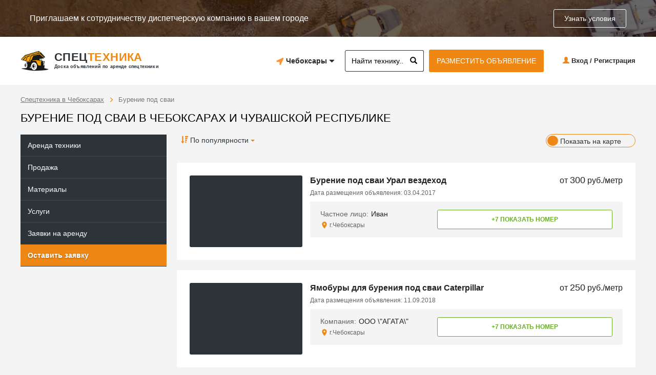

--- FILE ---
content_type: text/html; charset=utf-8
request_url: https://cheboksari.spcteh.ru/uslugi/burenie-pod-svai/
body_size: 52949
content:
<!DOCTYPE html>
<html lang="ru">
	<head>
		<meta charset="utf-8">
		<meta http-equiv="X-UA-Compatible" content="IE=edge">
				<meta name="viewport" content="width=1280">
				<meta name='yandex-verification' content='66176451ef070b2a' />
		<title>Бурение под сваи в Чебоксарах по лучшим ценам, бурение под сваи фундамента, большой выбор техники</title>
		<meta name="description" content="Бурение под сваи в Чебоксарах по выгодной цене, бурение скважин под сваи на лучших условиях, большой выбор техники и всегда в наличии. Полный список строительной и спец. техники на сайте spcteh.ru." />		
		
		            <style>/*!
 * Bootstrap v3.3.5 (http://getbootstrap.com)
 * Copyright 2011-2016 Twitter, Inc.
 * Licensed under MIT (https://github.com/twbs/bootstrap/blob/master/LICENSE)
 */

/*!
 * Generated using the Bootstrap Customizer (http://getbootstrap.com/customize/?id=9c22b629fe908ebcfab4)
 * Config saved to config.json and https://gist.github.com/9c22b629fe908ebcfab4
 *//*!
 * Bootstrap v3.3.6 (http://getbootstrap.com)
 * Copyright 2011-2015 Twitter, Inc.
 * Licensed under MIT (https://github.com/twbs/bootstrap/blob/master/LICENSE)
 *//*! normalize.css v3.0.3 | MIT License | github.com/necolas/normalize.css */html{font-family:sans-serif;-ms-text-size-adjust:100%;-webkit-text-size-adjust:100%}body{margin:0}article,aside,details,figcaption,figure,footer,header,hgroup,main,menu,nav,section,summary{display:block}audio,canvas,progress,video{display:inline-block;vertical-align:baseline}audio:not([controls]){display:none;height:0}[hidden],template{display:none}a{background-color:transparent}a:active,a:hover{outline:0}abbr[title]{border-bottom:1px dotted}b,strong{font-weight:bold}dfn{font-style:italic}h1{font-size:2em;margin:0.67em 0}mark{background:#ff0;color:#000}small{font-size:80%}sub,sup{font-size:75%;line-height:0;position:relative;vertical-align:baseline}sup{top:-0.5em}sub{bottom:-0.25em}img{border:0}svg:not(:root){overflow:hidden}figure{margin:1em 40px}hr{-webkit-box-sizing:content-box;-moz-box-sizing:content-box;box-sizing:content-box;height:0}pre{overflow:auto}code,kbd,pre,samp{font-family:monospace, monospace;font-size:1em}button,input,optgroup,select,textarea{color:inherit;font:inherit;margin:0}button{overflow:visible}button,select{text-transform:none}button,html input[type="button"],input[type="reset"],input[type="submit"]{-webkit-appearance:button;cursor:pointer}button[disabled],html input[disabled]{cursor:default}button::-moz-focus-inner,input::-moz-focus-inner{border:0;padding:0}input{line-height:normal}input[type="checkbox"],input[type="radio"]{-webkit-box-sizing:border-box;-moz-box-sizing:border-box;box-sizing:border-box;padding:0}input[type="number"]::-webkit-inner-spin-button,input[type="number"]::-webkit-outer-spin-button{height:auto}input[type="search"]{-webkit-appearance:textfield;-webkit-box-sizing:content-box;-moz-box-sizing:content-box;box-sizing:content-box}input[type="search"]::-webkit-search-cancel-button,input[type="search"]::-webkit-search-decoration{-webkit-appearance:none}fieldset{border:1px solid #c0c0c0;margin:0 2px;padding:0.35em 0.625em 0.75em}legend{border:0;padding:0}textarea{overflow:auto}optgroup{font-weight:bold}table{border-collapse:collapse;border-spacing:0}td,th{padding:0}/*! Source: https://github.com/h5bp/html5-boilerplate/blob/master/src/css/main.css */@media print{*,*:before,*:after{background:transparent !important;color:#000 !important;-webkit-box-shadow:none !important;box-shadow:none !important;text-shadow:none !important}a,a:visited{text-decoration:underline}a[href]:after{content:" (" attr(href) ")"}abbr[title]:after{content:" (" attr(title) ")"}a[href^="#"]:after,a[href^="javascript:"]:after{content:""}pre,blockquote{border:1px solid #999;page-break-inside:avoid}thead{display:table-header-group}tr,img{page-break-inside:avoid}img{max-width:100% !important}p,h2,h3{orphans:3;widows:3}h2,h3{page-break-after:avoid}.navbar{display:none}.btn>.caret,.dropup>.btn>.caret{border-top-color:#000 !important}.label{border:1px solid #000}.table{border-collapse:collapse !important}.table td,.table th{background-color:#fff !important}.table-bordered th,.table-bordered td{border:1px solid #ddd !important}}@font-face{font-family:'Glyphicons Halflings';font-display: swap;src:url('/templates/default3/fonts/glyphicons-halflings-regular.eot');src:url('/templates/default3/fonts/glyphicons-halflings-regular.eot?#iefix') format('embedded-opentype'),url('/templates/default3/fonts/glyphicons-halflings-regular.woff2') format('woff2'),url('/templates/default3/fonts/glyphicons-halflings-regular.woff') format('woff'),url('/templates/default3/fonts/glyphicons-halflings-regular.ttf') format('truetype'),url('/templates/default3/fonts/glyphicons-halflings-regular.svg#glyphicons_halflingsregular') format('svg')}.glyphicon{position:relative;top:1px;display:inline-block;font-family:'Glyphicons Halflings';font-style:normal;font-weight:normal;line-height:1;-webkit-font-smoothing:antialiased;-moz-osx-font-smoothing:grayscale}.glyphicon-asterisk:before{content:"\002a"}.glyphicon-plus:before{content:"\002b"}.glyphicon-euro:before,.glyphicon-eur:before{content:"\20ac"}.glyphicon-minus:before{content:"\2212"}.glyphicon-cloud:before{content:"\2601"}.glyphicon-envelope:before{content:"\2709"}.glyphicon-pencil:before{content:"\270f"}.glyphicon-glass:before{content:"\e001"}.glyphicon-music:before{content:"\e002"}.glyphicon-search:before{content:"\e003"}.glyphicon-heart:before{content:"\e005"}.glyphicon-star:before{content:"\e006"}.glyphicon-star-empty:before{content:"\e007"}.glyphicon-user:before{content:"\e008"}.glyphicon-film:before{content:"\e009"}.glyphicon-th-large:before{content:"\e010"}.glyphicon-th:before{content:"\e011"}.glyphicon-th-list:before{content:"\e012"}.glyphicon-ok:before{content:"\e013"}.glyphicon-remove:before{content:"\e014"}.glyphicon-zoom-in:before{content:"\e015"}.glyphicon-zoom-out:before{content:"\e016"}.glyphicon-off:before{content:"\e017"}.glyphicon-signal:before{content:"\e018"}.glyphicon-cog:before{content:"\e019"}.glyphicon-trash:before{content:"\e020"}.glyphicon-home:before{content:"\e021"}.glyphicon-file:before{content:"\e022"}.glyphicon-time:before{content:"\e023"}.glyphicon-road:before{content:"\e024"}.glyphicon-download-alt:before{content:"\e025"}.glyphicon-download:before{content:"\e026"}.glyphicon-upload:before{content:"\e027"}.glyphicon-inbox:before{content:"\e028"}.glyphicon-play-circle:before{content:"\e029"}.glyphicon-repeat:before{content:"\e030"}.glyphicon-refresh:before{content:"\e031"}.glyphicon-list-alt:before{content:"\e032"}.glyphicon-lock:before{content:"\e033"}.glyphicon-flag:before{content:"\e034"}.glyphicon-headphones:before{content:"\e035"}.glyphicon-volume-off:before{content:"\e036"}.glyphicon-volume-down:before{content:"\e037"}.glyphicon-volume-up:before{content:"\e038"}.glyphicon-qrcode:before{content:"\e039"}.glyphicon-barcode:before{content:"\e040"}.glyphicon-tag:before{content:"\e041"}.glyphicon-tags:before{content:"\e042"}.glyphicon-book:before{content:"\e043"}.glyphicon-bookmark:before{content:"\e044"}.glyphicon-print:before{content:"\e045"}.glyphicon-camera:before{content:"\e046"}.glyphicon-font:before{content:"\e047"}.glyphicon-bold:before{content:"\e048"}.glyphicon-italic:before{content:"\e049"}.glyphicon-text-height:before{content:"\e050"}.glyphicon-text-width:before{content:"\e051"}.glyphicon-align-left:before{content:"\e052"}.glyphicon-align-center:before{content:"\e053"}.glyphicon-align-right:before{content:"\e054"}.glyphicon-align-justify:before{content:"\e055"}.glyphicon-list:before{content:"\e056"}.glyphicon-indent-left:before{content:"\e057"}.glyphicon-indent-right:before{content:"\e058"}.glyphicon-facetime-video:before{content:"\e059"}.glyphicon-picture:before{content:"\e060"}.glyphicon-map-marker:before{content:"\e062"}.glyphicon-adjust:before{content:"\e063"}.glyphicon-tint:before{content:"\e064"}.glyphicon-edit:before{content:"\e065"}.glyphicon-share:before{content:"\e066"}.glyphicon-check:before{content:"\e067"}.glyphicon-move:before{content:"\e068"}.glyphicon-step-backward:before{content:"\e069"}.glyphicon-fast-backward:before{content:"\e070"}.glyphicon-backward:before{content:"\e071"}.glyphicon-play:before{content:"\e072"}.glyphicon-pause:before{content:"\e073"}.glyphicon-stop:before{content:"\e074"}.glyphicon-forward:before{content:"\e075"}.glyphicon-fast-forward:before{content:"\e076"}.glyphicon-step-forward:before{content:"\e077"}.glyphicon-eject:before{content:"\e078"}.glyphicon-chevron-left:before{content:"\e079"}.glyphicon-chevron-right:before{content:"\e080"}.glyphicon-plus-sign:before{content:"\e081"}.glyphicon-minus-sign:before{content:"\e082"}.glyphicon-remove-sign:before{content:"\e083"}.glyphicon-ok-sign:before{content:"\e084"}.glyphicon-question-sign:before{content:"\e085"}.glyphicon-info-sign:before{content:"\e086"}.glyphicon-screenshot:before{content:"\e087"}.glyphicon-remove-circle:before{content:"\e088"}.glyphicon-ok-circle:before{content:"\e089"}.glyphicon-ban-circle:before{content:"\e090"}.glyphicon-arrow-left:before{content:"\e091"}.glyphicon-arrow-right:before{content:"\e092"}.glyphicon-arrow-up:before{content:"\e093"}.glyphicon-arrow-down:before{content:"\e094"}.glyphicon-share-alt:before{content:"\e095"}.glyphicon-resize-full:before{content:"\e096"}.glyphicon-resize-small:before{content:"\e097"}.glyphicon-exclamation-sign:before{content:"\e101"}.glyphicon-gift:before{content:"\e102"}.glyphicon-leaf:before{content:"\e103"}.glyphicon-fire:before{content:"\e104"}.glyphicon-eye-open:before{content:"\e105"}.glyphicon-eye-close:before{content:"\e106"}.glyphicon-warning-sign:before{content:"\e107"}.glyphicon-plane:before{content:"\e108"}.glyphicon-calendar:before{content:"\e109"}.glyphicon-random:before{content:"\e110"}.glyphicon-comment:before{content:"\e111"}.glyphicon-magnet:before{content:"\e112"}.glyphicon-chevron-up:before{content:"\e113"}.glyphicon-chevron-down:before{content:"\e114"}.glyphicon-retweet:before{content:"\e115"}.glyphicon-shopping-cart:before{content:"\e116"}.glyphicon-folder-close:before{content:"\e117"}.glyphicon-folder-open:before{content:"\e118"}.glyphicon-resize-vertical:before{content:"\e119"}.glyphicon-resize-horizontal:before{content:"\e120"}.glyphicon-hdd:before{content:"\e121"}.glyphicon-bullhorn:before{content:"\e122"}.glyphicon-bell:before{content:"\e123"}.glyphicon-certificate:before{content:"\e124"}.glyphicon-thumbs-up:before{content:"\e125"}.glyphicon-thumbs-down:before{content:"\e126"}.glyphicon-hand-right:before{content:"\e127"}.glyphicon-hand-left:before{content:"\e128"}.glyphicon-hand-up:before{content:"\e129"}.glyphicon-hand-down:before{content:"\e130"}.glyphicon-circle-arrow-right:before{content:"\e131"}.glyphicon-circle-arrow-left:before{content:"\e132"}.glyphicon-circle-arrow-up:before{content:"\e133"}.glyphicon-circle-arrow-down:before{content:"\e134"}.glyphicon-globe:before{content:"\e135"}.glyphicon-wrench:before{content:"\e136"}.glyphicon-tasks:before{content:"\e137"}.glyphicon-filter:before{content:"\e138"}.glyphicon-briefcase:before{content:"\e139"}.glyphicon-fullscreen:before{content:"\e140"}.glyphicon-dashboard:before{content:"\e141"}.glyphicon-paperclip:before{content:"\e142"}.glyphicon-heart-empty:before{content:"\e143"}.glyphicon-link:before{content:"\e144"}.glyphicon-phone:before{content:"\e145"}.glyphicon-pushpin:before{content:"\e146"}.glyphicon-usd:before{content:"\e148"}.glyphicon-gbp:before{content:"\e149"}.glyphicon-sort:before{content:"\e150"}.glyphicon-sort-by-alphabet:before{content:"\e151"}.glyphicon-sort-by-alphabet-alt:before{content:"\e152"}.glyphicon-sort-by-order:before{content:"\e153"}.glyphicon-sort-by-order-alt:before{content:"\e154"}.glyphicon-sort-by-attributes:before{content:"\e155"}.glyphicon-sort-by-attributes-alt:before{content:"\e156"}.glyphicon-unchecked:before{content:"\e157"}.glyphicon-expand:before{content:"\e158"}.glyphicon-collapse-down:before{content:"\e159"}.glyphicon-collapse-up:before{content:"\e160"}.glyphicon-log-in:before{content:"\e161"}.glyphicon-flash:before{content:"\e162"}.glyphicon-log-out:before{content:"\e163"}.glyphicon-new-window:before{content:"\e164"}.glyphicon-record:before{content:"\e165"}.glyphicon-save:before{content:"\e166"}.glyphicon-open:before{content:"\e167"}.glyphicon-saved:before{content:"\e168"}.glyphicon-import:before{content:"\e169"}.glyphicon-export:before{content:"\e170"}.glyphicon-send:before{content:"\e171"}.glyphicon-floppy-disk:before{content:"\e172"}.glyphicon-floppy-saved:before{content:"\e173"}.glyphicon-floppy-remove:before{content:"\e174"}.glyphicon-floppy-save:before{content:"\e175"}.glyphicon-floppy-open:before{content:"\e176"}.glyphicon-credit-card:before{content:"\e177"}.glyphicon-transfer:before{content:"\e178"}.glyphicon-cutlery:before{content:"\e179"}.glyphicon-header:before{content:"\e180"}.glyphicon-compressed:before{content:"\e181"}.glyphicon-earphone:before{content:"\e182"}.glyphicon-phone-alt:before{content:"\e183"}.glyphicon-tower:before{content:"\e184"}.glyphicon-stats:before{content:"\e185"}.glyphicon-sd-video:before{content:"\e186"}.glyphicon-hd-video:before{content:"\e187"}.glyphicon-subtitles:before{content:"\e188"}.glyphicon-sound-stereo:before{content:"\e189"}.glyphicon-sound-dolby:before{content:"\e190"}.glyphicon-sound-5-1:before{content:"\e191"}.glyphicon-sound-6-1:before{content:"\e192"}.glyphicon-sound-7-1:before{content:"\e193"}.glyphicon-copyright-mark:before{content:"\e194"}.glyphicon-registration-mark:before{content:"\e195"}.glyphicon-cloud-download:before{content:"\e197"}.glyphicon-cloud-upload:before{content:"\e198"}.glyphicon-tree-conifer:before{content:"\e199"}.glyphicon-tree-deciduous:before{content:"\e200"}.glyphicon-cd:before{content:"\e201"}.glyphicon-save-file:before{content:"\e202"}.glyphicon-open-file:before{content:"\e203"}.glyphicon-level-up:before{content:"\e204"}.glyphicon-copy:before{content:"\e205"}.glyphicon-paste:before{content:"\e206"}.glyphicon-alert:before{content:"\e209"}.glyphicon-equalizer:before{content:"\e210"}.glyphicon-king:before{content:"\e211"}.glyphicon-queen:before{content:"\e212"}.glyphicon-pawn:before{content:"\e213"}.glyphicon-bishop:before{content:"\e214"}.glyphicon-knight:before{content:"\e215"}.glyphicon-baby-formula:before{content:"\e216"}.glyphicon-tent:before{content:"\26fa"}.glyphicon-blackboard:before{content:"\e218"}.glyphicon-bed:before{content:"\e219"}.glyphicon-apple:before{content:"\f8ff"}.glyphicon-erase:before{content:"\e221"}.glyphicon-hourglass:before{content:"\231b"}.glyphicon-lamp:before{content:"\e223"}.glyphicon-duplicate:before{content:"\e224"}.glyphicon-piggy-bank:before{content:"\e225"}.glyphicon-scissors:before{content:"\e226"}.glyphicon-bitcoin:before{content:"\e227"}.glyphicon-btc:before{content:"\e227"}.glyphicon-xbt:before{content:"\e227"}.glyphicon-yen:before{content:"\00a5"}.glyphicon-jpy:before{content:"\00a5"}.glyphicon-ruble:before{content:"\20bd"}.glyphicon-rub:before{content:"\20bd"}.glyphicon-scale:before{content:"\e230"}.glyphicon-ice-lolly:before{content:"\e231"}.glyphicon-ice-lolly-tasted:before{content:"\e232"}.glyphicon-education:before{content:"\e233"}.glyphicon-option-horizontal:before{content:"\e234"}.glyphicon-option-vertical:before{content:"\e235"}.glyphicon-menu-hamburger:before{content:"\e236"}.glyphicon-modal-window:before{content:"\e237"}.glyphicon-oil:before{content:"\e238"}.glyphicon-grain:before{content:"\e239"}.glyphicon-sunglasses:before{content:"\e240"}.glyphicon-text-size:before{content:"\e241"}.glyphicon-text-color:before{content:"\e242"}.glyphicon-text-background:before{content:"\e243"}.glyphicon-object-align-top:before{content:"\e244"}.glyphicon-object-align-bottom:before{content:"\e245"}.glyphicon-object-align-horizontal:before{content:"\e246"}.glyphicon-object-align-left:before{content:"\e247"}.glyphicon-object-align-vertical:before{content:"\e248"}.glyphicon-object-align-right:before{content:"\e249"}.glyphicon-triangle-right:before{content:"\e250"}.glyphicon-triangle-left:before{content:"\e251"}.glyphicon-triangle-bottom:before{content:"\e252"}.glyphicon-triangle-top:before{content:"\e253"}.glyphicon-console:before{content:"\e254"}.glyphicon-superscript:before{content:"\e255"}.glyphicon-subscript:before{content:"\e256"}.glyphicon-menu-left:before{content:"\e257"}.glyphicon-menu-right:before{content:"\e258"}.glyphicon-menu-down:before{content:"\e259"}.glyphicon-menu-up:before{content:"\e260"}*{-webkit-box-sizing:border-box;-moz-box-sizing:border-box;box-sizing:border-box}*:before,*:after{-webkit-box-sizing:border-box;-moz-box-sizing:border-box;box-sizing:border-box}html{font-size:10px;-webkit-tap-highlight-color:rgba(0,0,0,0)}body{font-family:"Helvetica Neue",Helvetica,Arial,sans-serif;font-size:14px;line-height:1.42857143;color:#333;background-color:#fff}input,button,select,textarea{font-family:inherit;font-size:inherit;line-height:inherit}a{color:#337ab7;text-decoration:none}a:hover,a:focus{color:#23527c;text-decoration:underline}a:focus{outline:thin dotted;outline:5px auto -webkit-focus-ring-color;outline-offset:-2px}figure{margin:0}img{vertical-align:middle}.img-responsive,.thumbnail>img,.thumbnail a>img,.carousel-inner>.item>img,.carousel-inner>.item>a>img{display:block;max-width:100%;height:auto}.img-rounded{border-radius:6px}.img-thumbnail{padding:4px;line-height:1.42857143;background-color:#fff;border:1px solid #ddd;border-radius:4px;-webkit-transition:all .2s ease-in-out;-o-transition:all .2s ease-in-out;transition:all .2s ease-in-out;display:inline-block;max-width:100%;height:auto}.img-circle{border-radius:50%}hr{margin-top:20px;margin-bottom:20px;border:0;border-top:1px solid #eee}.sr-only{position:absolute;width:1px;height:1px;margin:-1px;padding:0;overflow:hidden;clip:rect(0, 0, 0, 0);border:0}.sr-only-focusable:active,.sr-only-focusable:focus{position:static;width:auto;height:auto;margin:0;overflow:visible;clip:auto}[role="button"]{cursor:pointer}h1,h2,h3,h4,h5,h6,.h1,.h2,.h3,.h4,.h5,.h6{font-family:inherit;font-weight:500;line-height:1.1;color:inherit}h1 small,h2 small,h3 small,h4 small,h5 small,h6 small,.h1 small,.h2 small,.h3 small,.h4 small,.h5 small,.h6 small,h1 .small,h2 .small,h3 .small,h4 .small,h5 .small,h6 .small,.h1 .small,.h2 .small,.h3 .small,.h4 .small,.h5 .small,.h6 .small{font-weight:normal;line-height:1;color:#777}h1,.h1,h2,.h2,h3,.h3{margin-top:20px;margin-bottom:10px}h1 small,.h1 small,h2 small,.h2 small,h3 small,.h3 small,h1 .small,.h1 .small,h2 .small,.h2 .small,h3 .small,.h3 .small{font-size:65%}h4,.h4,h5,.h5,h6,.h6{margin-top:10px;margin-bottom:10px}h4 small,.h4 small,h5 small,.h5 small,h6 small,.h6 small,h4 .small,.h4 .small,h5 .small,.h5 .small,h6 .small,.h6 .small{font-size:75%}h1,.h1{font-size:36px}h2,.h2{font-size:30px}h3,.h3{font-size:24px}h4,.h4{font-size:18px}h5,.h5{font-size:14px}h6,.h6{font-size:12px}p{margin:0 0 10px}.lead{margin-bottom:20px;font-size:16px;font-weight:300;line-height:1.4}@media (min-width:768px){.lead{font-size:21px}}small,.small{font-size:85%}mark,.mark{background-color:#fcf8e3;padding:.2em}.text-left{text-align:left}.text-right{text-align:right}.text-center{text-align:center}.text-justify{text-align:justify}.text-nowrap{white-space:nowrap}.text-lowercase{text-transform:lowercase}.text-uppercase{text-transform:uppercase}.text-capitalize{text-transform:capitalize}.text-muted{color:#777}.text-primary{color:#337ab7}a.text-primary:hover,a.text-primary:focus{color:#286090}.text-success{color:#3c763d}a.text-success:hover,a.text-success:focus{color:#2b542c}.text-info{color:#31708f}a.text-info:hover,a.text-info:focus{color:#245269}.text-warning{color:#8a6d3b}a.text-warning:hover,a.text-warning:focus{color:#66512c}.text-danger{color:#a94442}a.text-danger:hover,a.text-danger:focus{color:#843534}.bg-primary{color:#fff;background-color:#337ab7}a.bg-primary:hover,a.bg-primary:focus{background-color:#286090}.bg-success{background-color:#dff0d8}a.bg-success:hover,a.bg-success:focus{background-color:#c1e2b3}.bg-info{background-color:#d9edf7}a.bg-info:hover,a.bg-info:focus{background-color:#afd9ee}.bg-warning{background-color:#fcf8e3}a.bg-warning:hover,a.bg-warning:focus{background-color:#f7ecb5}.bg-danger{background-color:#f2dede}a.bg-danger:hover,a.bg-danger:focus{background-color:#e4b9b9}.page-header{padding-bottom:9px;margin:40px 0 20px;border-bottom:1px solid #eee}ul,ol{margin-top:0;margin-bottom:10px}ul ul,ol ul,ul ol,ol ol{margin-bottom:0}.list-unstyled{padding-left:0;list-style:none}.list-inline{padding-left:0;list-style:none;margin-left:-5px}.list-inline>li{display:inline-block;padding-left:5px;padding-right:5px}dl{margin-top:0;margin-bottom:20px}dt,dd{line-height:1.42857143}dt{font-weight:bold}dd{margin-left:0}@media (min-width:768px){.dl-horizontal dt{float:left;width:160px;clear:left;text-align:right;overflow:hidden;text-overflow:ellipsis;white-space:nowrap}.dl-horizontal dd{margin-left:180px}}abbr[title],abbr[data-original-title]{cursor:help;border-bottom:1px dotted #777}.initialism{font-size:90%;text-transform:uppercase}blockquote{padding:10px 20px;margin:0 0 20px;font-size:17.5px;border-left:5px solid #eee}blockquote p:last-child,blockquote ul:last-child,blockquote ol:last-child{margin-bottom:0}blockquote footer,blockquote small,blockquote .small{display:block;font-size:80%;line-height:1.42857143;color:#777}blockquote footer:before,blockquote small:before,blockquote .small:before{content:'\2014 \00A0'}.blockquote-reverse,blockquote.pull-right{padding-right:15px;padding-left:0;border-right:5px solid #eee;border-left:0;text-align:right}.blockquote-reverse footer:before,blockquote.pull-right footer:before,.blockquote-reverse small:before,blockquote.pull-right small:before,.blockquote-reverse .small:before,blockquote.pull-right .small:before{content:''}.blockquote-reverse footer:after,blockquote.pull-right footer:after,.blockquote-reverse small:after,blockquote.pull-right small:after,.blockquote-reverse .small:after,blockquote.pull-right .small:after{content:'\00A0 \2014'}address{margin-bottom:20px;font-style:normal;line-height:1.42857143}code,kbd,pre,samp{font-family:Menlo,Monaco,Consolas,"Courier New",monospace}code{padding:2px 4px;font-size:90%;color:#c7254e;background-color:#f9f2f4;border-radius:4px}kbd{padding:2px 4px;font-size:90%;color:#fff;background-color:#333;border-radius:3px;-webkit-box-shadow:inset 0 -1px 0 rgba(0,0,0,0.25);box-shadow:inset 0 -1px 0 rgba(0,0,0,0.25)}kbd kbd{padding:0;font-size:100%;font-weight:bold;-webkit-box-shadow:none;box-shadow:none}pre{display:block;padding:9.5px;margin:0 0 10px;font-size:13px;line-height:1.42857143;word-break:break-all;word-wrap:break-word;color:#333;background-color:#f5f5f5;border:1px solid #ccc;border-radius:4px}pre code{padding:0;font-size:inherit;color:inherit;white-space:pre-wrap;background-color:transparent;border-radius:0}.pre-scrollable{max-height:340px;overflow-y:scroll}.container{margin-right:auto;margin-left:auto;padding-left:10px;padding-right:10px}@media (min-width:768px){.container{width:740px}}@media (min-width:992px){.container{width:960px}}@media (min-width:1200px){.container{width:1160px}}.container-fluid{margin-right:auto;margin-left:auto;padding-left:10px;padding-right:10px}.row{margin-left:-10px;margin-right:-10px}.col-xs-1, .col-sm-1, .col-md-1, .col-lg-1, .col-xs-2, .col-sm-2, .col-md-2, .col-lg-2, .col-xs-3, .col-sm-3, .col-md-3, .col-lg-3, .col-xs-4, .col-sm-4, .col-md-4, .col-lg-4, .col-xs-5, .col-sm-5, .col-md-5, .col-lg-5, .col-xs-6, .col-sm-6, .col-md-6, .col-lg-6, .col-xs-7, .col-sm-7, .col-md-7, .col-lg-7, .col-xs-8, .col-sm-8, .col-md-8, .col-lg-8, .col-xs-9, .col-sm-9, .col-md-9, .col-lg-9, .col-xs-10, .col-sm-10, .col-md-10, .col-lg-10, .col-xs-11, .col-sm-11, .col-md-11, .col-lg-11, .col-xs-12, .col-sm-12, .col-md-12, .col-lg-12{position:relative;min-height:1px;padding-left:10px;padding-right:10px}.col-xs-1, .col-xs-2, .col-xs-3, .col-xs-4, .col-xs-5, .col-xs-6, .col-xs-7, .col-xs-8, .col-xs-9, .col-xs-10, .col-xs-11, .col-xs-12{float:left}.col-xs-12{width:100%}.col-xs-11{width:91.66666667%}.col-xs-10{width:83.33333333%}.col-xs-9{width:75%}.col-xs-8{width:66.66666667%}.col-xs-7{width:58.33333333%}.col-xs-6{width:50%}.col-xs-5{width:41.66666667%}.col-xs-4{width:33.33333333%}.col-xs-3{width:25%}.col-xs-2{width:16.66666667%}.col-xs-1{width:8.33333333%}.col-xs-pull-12{right:100%}.col-xs-pull-11{right:91.66666667%}.col-xs-pull-10{right:83.33333333%}.col-xs-pull-9{right:75%}.col-xs-pull-8{right:66.66666667%}.col-xs-pull-7{right:58.33333333%}.col-xs-pull-6{right:50%}.col-xs-pull-5{right:41.66666667%}.col-xs-pull-4{right:33.33333333%}.col-xs-pull-3{right:25%}.col-xs-pull-2{right:16.66666667%}.col-xs-pull-1{right:8.33333333%}.col-xs-pull-0{right:auto}.col-xs-push-12{left:100%}.col-xs-push-11{left:91.66666667%}.col-xs-push-10{left:83.33333333%}.col-xs-push-9{left:75%}.col-xs-push-8{left:66.66666667%}.col-xs-push-7{left:58.33333333%}.col-xs-push-6{left:50%}.col-xs-push-5{left:41.66666667%}.col-xs-push-4{left:33.33333333%}.col-xs-push-3{left:25%}.col-xs-push-2{left:16.66666667%}.col-xs-push-1{left:8.33333333%}.col-xs-push-0{left:auto}.col-xs-offset-12{margin-left:100%}.col-xs-offset-11{margin-left:91.66666667%}.col-xs-offset-10{margin-left:83.33333333%}.col-xs-offset-9{margin-left:75%}.col-xs-offset-8{margin-left:66.66666667%}.col-xs-offset-7{margin-left:58.33333333%}.col-xs-offset-6{margin-left:50%}.col-xs-offset-5{margin-left:41.66666667%}.col-xs-offset-4{margin-left:33.33333333%}.col-xs-offset-3{margin-left:25%}.col-xs-offset-2{margin-left:16.66666667%}.col-xs-offset-1{margin-left:8.33333333%}.col-xs-offset-0{margin-left:0}@media (min-width:768px){.col-sm-1, .col-sm-2, .col-sm-3, .col-sm-4, .col-sm-5, .col-sm-6, .col-sm-7, .col-sm-8, .col-sm-9, .col-sm-10, .col-sm-11, .col-sm-12{float:left}.col-sm-12{width:100%}.col-sm-11{width:91.66666667%}.col-sm-10{width:83.33333333%}.col-sm-9{width:75%}.col-sm-8{width:66.66666667%}.col-sm-7{width:58.33333333%}.col-sm-6{width:50%}.col-sm-5{width:41.66666667%}.col-sm-4{width:33.33333333%}.col-sm-3{width:25%}.col-sm-2{width:16.66666667%}.col-sm-1{width:8.33333333%}.col-sm-pull-12{right:100%}.col-sm-pull-11{right:91.66666667%}.col-sm-pull-10{right:83.33333333%}.col-sm-pull-9{right:75%}.col-sm-pull-8{right:66.66666667%}.col-sm-pull-7{right:58.33333333%}.col-sm-pull-6{right:50%}.col-sm-pull-5{right:41.66666667%}.col-sm-pull-4{right:33.33333333%}.col-sm-pull-3{right:25%}.col-sm-pull-2{right:16.66666667%}.col-sm-pull-1{right:8.33333333%}.col-sm-pull-0{right:auto}.col-sm-push-12{left:100%}.col-sm-push-11{left:91.66666667%}.col-sm-push-10{left:83.33333333%}.col-sm-push-9{left:75%}.col-sm-push-8{left:66.66666667%}.col-sm-push-7{left:58.33333333%}.col-sm-push-6{left:50%}.col-sm-push-5{left:41.66666667%}.col-sm-push-4{left:33.33333333%}.col-sm-push-3{left:25%}.col-sm-push-2{left:16.66666667%}.col-sm-push-1{left:8.33333333%}.col-sm-push-0{left:auto}.col-sm-offset-12{margin-left:100%}.col-sm-offset-11{margin-left:91.66666667%}.col-sm-offset-10{margin-left:83.33333333%}.col-sm-offset-9{margin-left:75%}.col-sm-offset-8{margin-left:66.66666667%}.col-sm-offset-7{margin-left:58.33333333%}.col-sm-offset-6{margin-left:50%}.col-sm-offset-5{margin-left:41.66666667%}.col-sm-offset-4{margin-left:33.33333333%}.col-sm-offset-3{margin-left:25%}.col-sm-offset-2{margin-left:16.66666667%}.col-sm-offset-1{margin-left:8.33333333%}.col-sm-offset-0{margin-left:0}}@media (min-width:992px){.col-md-1, .col-md-2, .col-md-3, .col-md-4, .col-md-5, .col-md-6, .col-md-7, .col-md-8, .col-md-9, .col-md-10, .col-md-11, .col-md-12{float:left}.col-md-12{width:100%}.col-md-11{width:91.66666667%}.col-md-10{width:83.33333333%}.col-md-9{width:75%}.col-md-8{width:66.66666667%}.col-md-7{width:58.33333333%}.col-md-6{width:50%}.col-md-5{width:41.66666667%}.col-md-4{width:33.33333333%}.col-md-3{width:25%}.col-md-2{width:16.66666667%}.col-md-1{width:8.33333333%}.col-md-pull-12{right:100%}.col-md-pull-11{right:91.66666667%}.col-md-pull-10{right:83.33333333%}.col-md-pull-9{right:75%}.col-md-pull-8{right:66.66666667%}.col-md-pull-7{right:58.33333333%}.col-md-pull-6{right:50%}.col-md-pull-5{right:41.66666667%}.col-md-pull-4{right:33.33333333%}.col-md-pull-3{right:25%}.col-md-pull-2{right:16.66666667%}.col-md-pull-1{right:8.33333333%}.col-md-pull-0{right:auto}.col-md-push-12{left:100%}.col-md-push-11{left:91.66666667%}.col-md-push-10{left:83.33333333%}.col-md-push-9{left:75%}.col-md-push-8{left:66.66666667%}.col-md-push-7{left:58.33333333%}.col-md-push-6{left:50%}.col-md-push-5{left:41.66666667%}.col-md-push-4{left:33.33333333%}.col-md-push-3{left:25%}.col-md-push-2{left:16.66666667%}.col-md-push-1{left:8.33333333%}.col-md-push-0{left:auto}.col-md-offset-12{margin-left:100%}.col-md-offset-11{margin-left:91.66666667%}.col-md-offset-10{margin-left:83.33333333%}.col-md-offset-9{margin-left:75%}.col-md-offset-8{margin-left:66.66666667%}.col-md-offset-7{margin-left:58.33333333%}.col-md-offset-6{margin-left:50%}.col-md-offset-5{margin-left:41.66666667%}.col-md-offset-4{margin-left:33.33333333%}.col-md-offset-3{margin-left:25%}.col-md-offset-2{margin-left:16.66666667%}.col-md-offset-1{margin-left:8.33333333%}.col-md-offset-0{margin-left:0}}@media (min-width:1200px){.col-lg-1, .col-lg-2, .col-lg-3, .col-lg-4, .col-lg-5, .col-lg-6, .col-lg-7, .col-lg-8, .col-lg-9, .col-lg-10, .col-lg-11, .col-lg-12{float:left}.col-lg-12{width:100%}.col-lg-11{width:91.66666667%}.col-lg-10{width:83.33333333%}.col-lg-9{width:75%}.col-lg-8{width:66.66666667%}.col-lg-7{width:58.33333333%}.col-lg-6{width:50%}.col-lg-5{width:41.66666667%}.col-lg-4{width:33.33333333%}.col-lg-3{width:25%}.col-lg-2{width:16.66666667%}.col-lg-1{width:8.33333333%}.col-lg-pull-12{right:100%}.col-lg-pull-11{right:91.66666667%}.col-lg-pull-10{right:83.33333333%}.col-lg-pull-9{right:75%}.col-lg-pull-8{right:66.66666667%}.col-lg-pull-7{right:58.33333333%}.col-lg-pull-6{right:50%}.col-lg-pull-5{right:41.66666667%}.col-lg-pull-4{right:33.33333333%}.col-lg-pull-3{right:25%}.col-lg-pull-2{right:16.66666667%}.col-lg-pull-1{right:8.33333333%}.col-lg-pull-0{right:auto}.col-lg-push-12{left:100%}.col-lg-push-11{left:91.66666667%}.col-lg-push-10{left:83.33333333%}.col-lg-push-9{left:75%}.col-lg-push-8{left:66.66666667%}.col-lg-push-7{left:58.33333333%}.col-lg-push-6{left:50%}.col-lg-push-5{left:41.66666667%}.col-lg-push-4{left:33.33333333%}.col-lg-push-3{left:25%}.col-lg-push-2{left:16.66666667%}.col-lg-push-1{left:8.33333333%}.col-lg-push-0{left:auto}.col-lg-offset-12{margin-left:100%}.col-lg-offset-11{margin-left:91.66666667%}.col-lg-offset-10{margin-left:83.33333333%}.col-lg-offset-9{margin-left:75%}.col-lg-offset-8{margin-left:66.66666667%}.col-lg-offset-7{margin-left:58.33333333%}.col-lg-offset-6{margin-left:50%}.col-lg-offset-5{margin-left:41.66666667%}.col-lg-offset-4{margin-left:33.33333333%}.col-lg-offset-3{margin-left:25%}.col-lg-offset-2{margin-left:16.66666667%}.col-lg-offset-1{margin-left:8.33333333%}.col-lg-offset-0{margin-left:0}}table{background-color:transparent}caption{padding-top:8px;padding-bottom:8px;color:#777;text-align:left}th{text-align:left}.table{width:100%;max-width:100%;margin-bottom:20px}.table>thead>tr>th,.table>tbody>tr>th,.table>tfoot>tr>th,.table>thead>tr>td,.table>tbody>tr>td,.table>tfoot>tr>td{padding:8px;line-height:1.42857143;vertical-align:top;border-top:1px solid #ddd}.table>thead>tr>th{vertical-align:bottom;border-bottom:2px solid #ddd}.table>caption+thead>tr:first-child>th,.table>colgroup+thead>tr:first-child>th,.table>thead:first-child>tr:first-child>th,.table>caption+thead>tr:first-child>td,.table>colgroup+thead>tr:first-child>td,.table>thead:first-child>tr:first-child>td{border-top:0}.table>tbody+tbody{border-top:2px solid #ddd}.table .table{background-color:#fff}.table-condensed>thead>tr>th,.table-condensed>tbody>tr>th,.table-condensed>tfoot>tr>th,.table-condensed>thead>tr>td,.table-condensed>tbody>tr>td,.table-condensed>tfoot>tr>td{padding:5px}.table-bordered{border:1px solid #ddd}.table-bordered>thead>tr>th,.table-bordered>tbody>tr>th,.table-bordered>tfoot>tr>th,.table-bordered>thead>tr>td,.table-bordered>tbody>tr>td,.table-bordered>tfoot>tr>td{border:1px solid #ddd}.table-bordered>thead>tr>th,.table-bordered>thead>tr>td{border-bottom-width:2px}.table-striped>tbody>tr:nth-of-type(odd){background-color:#f9f9f9}.table-hover>tbody>tr:hover{background-color:#f5f5f5}table col[class*="col-"]{position:static;float:none;display:table-column}table td[class*="col-"],table th[class*="col-"]{position:static;float:none;display:table-cell}.table>thead>tr>td.active,.table>tbody>tr>td.active,.table>tfoot>tr>td.active,.table>thead>tr>th.active,.table>tbody>tr>th.active,.table>tfoot>tr>th.active,.table>thead>tr.active>td,.table>tbody>tr.active>td,.table>tfoot>tr.active>td,.table>thead>tr.active>th,.table>tbody>tr.active>th,.table>tfoot>tr.active>th{background-color:#f5f5f5}.table-hover>tbody>tr>td.active:hover,.table-hover>tbody>tr>th.active:hover,.table-hover>tbody>tr.active:hover>td,.table-hover>tbody>tr:hover>.active,.table-hover>tbody>tr.active:hover>th{background-color:#e8e8e8}.table>thead>tr>td.success,.table>tbody>tr>td.success,.table>tfoot>tr>td.success,.table>thead>tr>th.success,.table>tbody>tr>th.success,.table>tfoot>tr>th.success,.table>thead>tr.success>td,.table>tbody>tr.success>td,.table>tfoot>tr.success>td,.table>thead>tr.success>th,.table>tbody>tr.success>th,.table>tfoot>tr.success>th{background-color:#dff0d8}.table-hover>tbody>tr>td.success:hover,.table-hover>tbody>tr>th.success:hover,.table-hover>tbody>tr.success:hover>td,.table-hover>tbody>tr:hover>.success,.table-hover>tbody>tr.success:hover>th{background-color:#d0e9c6}.table>thead>tr>td.info,.table>tbody>tr>td.info,.table>tfoot>tr>td.info,.table>thead>tr>th.info,.table>tbody>tr>th.info,.table>tfoot>tr>th.info,.table>thead>tr.info>td,.table>tbody>tr.info>td,.table>tfoot>tr.info>td,.table>thead>tr.info>th,.table>tbody>tr.info>th,.table>tfoot>tr.info>th{background-color:#d9edf7}.table-hover>tbody>tr>td.info:hover,.table-hover>tbody>tr>th.info:hover,.table-hover>tbody>tr.info:hover>td,.table-hover>tbody>tr:hover>.info,.table-hover>tbody>tr.info:hover>th{background-color:#c4e3f3}.table>thead>tr>td.warning,.table>tbody>tr>td.warning,.table>tfoot>tr>td.warning,.table>thead>tr>th.warning,.table>tbody>tr>th.warning,.table>tfoot>tr>th.warning,.table>thead>tr.warning>td,.table>tbody>tr.warning>td,.table>tfoot>tr.warning>td,.table>thead>tr.warning>th,.table>tbody>tr.warning>th,.table>tfoot>tr.warning>th{background-color:#fcf8e3}.table-hover>tbody>tr>td.warning:hover,.table-hover>tbody>tr>th.warning:hover,.table-hover>tbody>tr.warning:hover>td,.table-hover>tbody>tr:hover>.warning,.table-hover>tbody>tr.warning:hover>th{background-color:#faf2cc}.table>thead>tr>td.danger,.table>tbody>tr>td.danger,.table>tfoot>tr>td.danger,.table>thead>tr>th.danger,.table>tbody>tr>th.danger,.table>tfoot>tr>th.danger,.table>thead>tr.danger>td,.table>tbody>tr.danger>td,.table>tfoot>tr.danger>td,.table>thead>tr.danger>th,.table>tbody>tr.danger>th,.table>tfoot>tr.danger>th{background-color:#f2dede}.table-hover>tbody>tr>td.danger:hover,.table-hover>tbody>tr>th.danger:hover,.table-hover>tbody>tr.danger:hover>td,.table-hover>tbody>tr:hover>.danger,.table-hover>tbody>tr.danger:hover>th{background-color:#ebcccc}.table-responsive{overflow-x:auto;min-height:0.01%}@media screen and (max-width:767px){.table-responsive{width:100%;margin-bottom:15px;overflow-y:hidden;-ms-overflow-style:-ms-autohiding-scrollbar;border:1px solid #ddd}.table-responsive>.table{margin-bottom:0}.table-responsive>.table>thead>tr>th,.table-responsive>.table>tbody>tr>th,.table-responsive>.table>tfoot>tr>th,.table-responsive>.table>thead>tr>td,.table-responsive>.table>tbody>tr>td,.table-responsive>.table>tfoot>tr>td{white-space:nowrap}.table-responsive>.table-bordered{border:0}.table-responsive>.table-bordered>thead>tr>th:first-child,.table-responsive>.table-bordered>tbody>tr>th:first-child,.table-responsive>.table-bordered>tfoot>tr>th:first-child,.table-responsive>.table-bordered>thead>tr>td:first-child,.table-responsive>.table-bordered>tbody>tr>td:first-child,.table-responsive>.table-bordered>tfoot>tr>td:first-child{border-left:0}.table-responsive>.table-bordered>thead>tr>th:last-child,.table-responsive>.table-bordered>tbody>tr>th:last-child,.table-responsive>.table-bordered>tfoot>tr>th:last-child,.table-responsive>.table-bordered>thead>tr>td:last-child,.table-responsive>.table-bordered>tbody>tr>td:last-child,.table-responsive>.table-bordered>tfoot>tr>td:last-child{border-right:0}.table-responsive>.table-bordered>tbody>tr:last-child>th,.table-responsive>.table-bordered>tfoot>tr:last-child>th,.table-responsive>.table-bordered>tbody>tr:last-child>td,.table-responsive>.table-bordered>tfoot>tr:last-child>td{border-bottom:0}}fieldset{padding:0;margin:0;border:0;min-width:0}legend{display:block;width:100%;padding:0;margin-bottom:20px;font-size:21px;line-height:inherit;color:#333;border:0;border-bottom:1px solid #e5e5e5}label{display:inline-block;max-width:100%;margin-bottom:5px;font-weight:bold}input[type="search"]{-webkit-box-sizing:border-box;-moz-box-sizing:border-box;box-sizing:border-box}input[type="radio"],input[type="checkbox"]{margin:4px 0 0;margin-top:1px \9;line-height:normal}input[type="file"]{display:block}input[type="range"]{display:block;width:100%}select[multiple],select[size]{height:auto}input[type="file"]:focus,input[type="radio"]:focus,input[type="checkbox"]:focus{outline:thin dotted;outline:5px auto -webkit-focus-ring-color;outline-offset:-2px}output{display:block;padding-top:7px;font-size:14px;line-height:1.42857143;color:#555}.form-control{display:block;width:100%;height:34px;padding:6px 12px;font-size:14px;line-height:1.42857143;color:#555;background-color:#fff;background-image:none;border:1px solid #ccc;border-radius:4px;-webkit-box-shadow:inset 0 1px 1px rgba(0,0,0,0.075);box-shadow:inset 0 1px 1px rgba(0,0,0,0.075);-webkit-transition:border-color ease-in-out .15s, -webkit-box-shadow ease-in-out .15s;-o-transition:border-color ease-in-out .15s, box-shadow ease-in-out .15s;transition:border-color ease-in-out .15s, box-shadow ease-in-out .15s}.form-control:focus{border-color:#66afe9;outline:0;-webkit-box-shadow:inset 0 1px 1px rgba(0,0,0,.075), 0 0 8px rgba(102, 175, 233, 0.6);box-shadow:inset 0 1px 1px rgba(0,0,0,.075), 0 0 8px rgba(102, 175, 233, 0.6)}.form-control::-moz-placeholder{color:#999;opacity:1}.form-control:-ms-input-placeholder{color:#999}.form-control::-webkit-input-placeholder{color:#999}.form-control::-ms-expand{border:0;background-color:transparent}.form-control[disabled],.form-control[readonly],fieldset[disabled] .form-control{background-color:#eee;opacity:1}.form-control[disabled],fieldset[disabled] .form-control{cursor:not-allowed}textarea.form-control{height:auto}input[type="search"]{-webkit-appearance:none}@media screen and (-webkit-min-device-pixel-ratio:0){input[type="date"].form-control,input[type="time"].form-control,input[type="datetime-local"].form-control,input[type="month"].form-control{line-height:34px}input[type="date"].input-sm,input[type="time"].input-sm,input[type="datetime-local"].input-sm,input[type="month"].input-sm,.input-group-sm input[type="date"],.input-group-sm input[type="time"],.input-group-sm input[type="datetime-local"],.input-group-sm input[type="month"]{line-height:30px}input[type="date"].input-lg,input[type="time"].input-lg,input[type="datetime-local"].input-lg,input[type="month"].input-lg,.input-group-lg input[type="date"],.input-group-lg input[type="time"],.input-group-lg input[type="datetime-local"],.input-group-lg input[type="month"]{line-height:46px}}.form-group{margin-bottom:10px}.radio,.checkbox{position:relative;display:block;margin-top:10px;margin-bottom:10px}.radio label,.checkbox label{min-height:20px;padding-left:20px;margin-bottom:0;font-weight:normal;cursor:pointer}.radio input[type="radio"],.radio-inline input[type="radio"],.checkbox input[type="checkbox"],.checkbox-inline input[type="checkbox"]{position:absolute;margin-left:-20px;margin-top:4px \9}.radio+.radio,.checkbox+.checkbox{margin-top:-5px}.radio-inline,.checkbox-inline{position:relative;display:inline-block;padding-left:20px;margin-bottom:0;vertical-align:middle;font-weight:normal;cursor:pointer}.radio-inline+.radio-inline,.checkbox-inline+.checkbox-inline{margin-top:0;margin-left:10px}input[type="radio"][disabled],input[type="checkbox"][disabled],input[type="radio"].disabled,input[type="checkbox"].disabled,fieldset[disabled] input[type="radio"],fieldset[disabled] input[type="checkbox"]{cursor:not-allowed}.radio-inline.disabled,.checkbox-inline.disabled,fieldset[disabled] .radio-inline,fieldset[disabled] .checkbox-inline{cursor:not-allowed}.radio.disabled label,.checkbox.disabled label,fieldset[disabled] .radio label,fieldset[disabled] .checkbox label{cursor:not-allowed}.form-control-static{padding-top:7px;padding-bottom:7px;margin-bottom:0;min-height:34px}.form-control-static.input-lg,.form-control-static.input-sm{padding-left:0;padding-right:0}.input-sm{height:30px;padding:5px 10px;font-size:12px;line-height:1.5;border-radius:3px}select.input-sm{height:30px;line-height:30px}textarea.input-sm,select[multiple].input-sm{height:auto}.form-group-sm .form-control{height:30px;padding:5px 10px;font-size:12px;line-height:1.5;border-radius:3px}.form-group-sm select.form-control{height:30px;line-height:30px}.form-group-sm textarea.form-control,.form-group-sm select[multiple].form-control{height:auto}.form-group-sm .form-control-static{height:30px;min-height:32px;padding:6px 10px;font-size:12px;line-height:1.5}.input-lg{height:46px;padding:10px 16px;font-size:18px;line-height:1.3333333;border-radius:6px}select.input-lg{height:46px;line-height:46px}textarea.input-lg,select[multiple].input-lg{height:auto}.form-group-lg .form-control{height:46px;padding:10px 16px;font-size:18px;line-height:1.3333333;border-radius:6px}.form-group-lg select.form-control{height:46px;line-height:46px}.form-group-lg textarea.form-control,.form-group-lg select[multiple].form-control{height:auto}.form-group-lg .form-control-static{height:46px;min-height:38px;padding:11px 16px;font-size:18px;line-height:1.3333333}.has-feedback{position:relative}.has-feedback .form-control{padding-right:42.5px}.form-control-feedback{position:absolute;top:0;right:0;z-index:2;display:block;width:34px;height:34px;line-height:34px;text-align:center;pointer-events:none}.input-lg+.form-control-feedback,.input-group-lg+.form-control-feedback,.form-group-lg .form-control+.form-control-feedback{width:46px;height:46px;line-height:46px}.input-sm+.form-control-feedback,.input-group-sm+.form-control-feedback,.form-group-sm .form-control+.form-control-feedback{width:30px;height:30px;line-height:30px}.has-success .help-block,.has-success .control-label,.has-success .radio,.has-success .checkbox,.has-success .radio-inline,.has-success .checkbox-inline,.has-success.radio label,.has-success.checkbox label,.has-success.radio-inline label,.has-success.checkbox-inline label{color:#3c763d}.has-success .form-control{border-color:#3c763d;-webkit-box-shadow:inset 0 1px 1px rgba(0,0,0,0.075);box-shadow:inset 0 1px 1px rgba(0,0,0,0.075)}.has-success .form-control:focus{border-color:#2b542c;-webkit-box-shadow:inset 0 1px 1px rgba(0,0,0,0.075),0 0 6px #67b168;box-shadow:inset 0 1px 1px rgba(0,0,0,0.075),0 0 6px #67b168}.has-success .input-group-addon{color:#3c763d;border-color:#3c763d;background-color:#dff0d8}.has-success .form-control-feedback{color:#3c763d}.has-warning .help-block,.has-warning .control-label,.has-warning .radio,.has-warning .checkbox,.has-warning .radio-inline,.has-warning .checkbox-inline,.has-warning.radio label,.has-warning.checkbox label,.has-warning.radio-inline label,.has-warning.checkbox-inline label{color:#8a6d3b}.has-warning .form-control{border-color:#8a6d3b;-webkit-box-shadow:inset 0 1px 1px rgba(0,0,0,0.075);box-shadow:inset 0 1px 1px rgba(0,0,0,0.075)}.has-warning .form-control:focus{border-color:#66512c;-webkit-box-shadow:inset 0 1px 1px rgba(0,0,0,0.075),0 0 6px #c0a16b;box-shadow:inset 0 1px 1px rgba(0,0,0,0.075),0 0 6px #c0a16b}.has-warning .input-group-addon{color:#8a6d3b;border-color:#8a6d3b;background-color:#fcf8e3}.has-warning .form-control-feedback{color:#8a6d3b}.has-error .help-block,.has-error .control-label,.has-error .radio,.has-error .checkbox,.has-error .radio-inline,.has-error .checkbox-inline,.has-error.radio label,.has-error.checkbox label,.has-error.radio-inline label,.has-error.checkbox-inline label{color:#a94442}.has-error .form-control{border-color:#a94442;-webkit-box-shadow:inset 0 1px 1px rgba(0,0,0,0.075);box-shadow:inset 0 1px 1px rgba(0,0,0,0.075)}.has-error .form-control:focus{border-color:#843534;-webkit-box-shadow:inset 0 1px 1px rgba(0,0,0,0.075),0 0 6px #ce8483;box-shadow:inset 0 1px 1px rgba(0,0,0,0.075),0 0 6px #ce8483}.has-error .input-group-addon{color:#a94442;border-color:#a94442;background-color:#f2dede}.has-error .form-control-feedback{color:#a94442}.has-feedback label~.form-control-feedback{top:25px}.has-feedback label.sr-only~.form-control-feedback{top:0}.help-block{display:block;margin-top:5px;margin-bottom:10px;color:#737373}@media (min-width:768px){.form-inline .form-group{display:inline-block;margin-bottom:0;vertical-align:middle}.form-inline .form-control{display:inline-block;width:auto;vertical-align:middle}.form-inline .form-control-static{display:inline-block}.form-inline .input-group{display:inline-table;vertical-align:middle}.form-inline .input-group .input-group-addon,.form-inline .input-group .input-group-btn,.form-inline .input-group .form-control{width:auto}.form-inline .input-group>.form-control{width:100%}.form-inline .control-label{margin-bottom:0;vertical-align:middle}.form-inline .radio,.form-inline .checkbox{display:inline-block;margin-top:0;margin-bottom:0;vertical-align:middle}.form-inline .radio label,.form-inline .checkbox label{padding-left:0}.form-inline .radio input[type="radio"],.form-inline .checkbox input[type="checkbox"]{position:relative;margin-left:0}.form-inline .has-feedback .form-control-feedback{top:0}}.form-horizontal .radio,.form-horizontal .checkbox,.form-horizontal .radio-inline,.form-horizontal .checkbox-inline{margin-top:0;margin-bottom:0;padding-top:7px}.form-horizontal .radio,.form-horizontal .checkbox{min-height:27px}.form-horizontal .form-group{margin-left:-10px;margin-right:-10px}@media (min-width:768px){.form-horizontal .control-label{text-align:right;margin-bottom:0;padding-top:7px}}.form-horizontal .has-feedback .form-control-feedback{right:10px}@media (min-width:768px){.form-horizontal .form-group-lg .control-label{padding-top:11px;font-size:18px}}@media (min-width:768px){.form-horizontal .form-group-sm .control-label{padding-top:6px;font-size:12px}}.btn{display:inline-block;margin-bottom:0;font-weight:normal;text-align:center;vertical-align:middle;-ms-touch-action:manipulation;touch-action:manipulation;cursor:pointer;background-image:none;border:1px solid transparent;white-space:nowrap;padding:6px 12px;font-size:14px;line-height:1.42857143;border-radius:4px;-webkit-user-select:none;-moz-user-select:none;-ms-user-select:none;user-select:none}.btn:focus,.btn:active:focus,.btn.active:focus,.btn.focus,.btn:active.focus,.btn.active.focus{outline:thin dotted;outline:5px auto -webkit-focus-ring-color;outline-offset:-2px}.btn:hover,.btn:focus,.btn.focus{color:#333;text-decoration:none}.btn:active,.btn.active{outline:0;background-image:none;-webkit-box-shadow:inset 0 3px 5px rgba(0,0,0,0.125);box-shadow:inset 0 3px 5px rgba(0,0,0,0.125)}.btn.disabled,.btn[disabled],fieldset[disabled] .btn{cursor:not-allowed;opacity:.65;filter:alpha(opacity=65);-webkit-box-shadow:none;box-shadow:none}a.btn.disabled,fieldset[disabled] a.btn{pointer-events:none}.btn-default{color:#333;background-color:#fff;border-color:#ccc}.btn-default:focus,.btn-default.focus{color:#333;background-color:#e6e6e6;border-color:#8c8c8c}.btn-default:hover{color:#333;background-color:#e6e6e6;border-color:#adadad}.btn-default:active,.btn-default.active,.open>.dropdown-toggle.btn-default{color:#333;background-color:#e6e6e6;border-color:#adadad}.btn-default:active:hover,.btn-default.active:hover,.open>.dropdown-toggle.btn-default:hover,.btn-default:active:focus,.btn-default.active:focus,.open>.dropdown-toggle.btn-default:focus,.btn-default:active.focus,.btn-default.active.focus,.open>.dropdown-toggle.btn-default.focus{color:#333;background-color:#d4d4d4;border-color:#8c8c8c}.btn-default:active,.btn-default.active,.open>.dropdown-toggle.btn-default{background-image:none}.btn-default.disabled:hover,.btn-default[disabled]:hover,fieldset[disabled] .btn-default:hover,.btn-default.disabled:focus,.btn-default[disabled]:focus,fieldset[disabled] .btn-default:focus,.btn-default.disabled.focus,.btn-default[disabled].focus,fieldset[disabled] .btn-default.focus{background-color:#fff;border-color:#ccc}.btn-default .badge{color:#fff;background-color:#333}.btn-primary{color:#fff;background-color:#337ab7;border-color:#2e6da4}.btn-primary:focus,.btn-primary.focus{color:#fff;background-color:#286090;border-color:#122b40}.btn-primary:hover{color:#fff;background-color:#286090;border-color:#204d74}.btn-primary:active,.btn-primary.active,.open>.dropdown-toggle.btn-primary{color:#fff;background-color:#286090;border-color:#204d74}.btn-primary:active:hover,.btn-primary.active:hover,.open>.dropdown-toggle.btn-primary:hover,.btn-primary:active:focus,.btn-primary.active:focus,.open>.dropdown-toggle.btn-primary:focus,.btn-primary:active.focus,.btn-primary.active.focus,.open>.dropdown-toggle.btn-primary.focus{color:#fff;background-color:#204d74;border-color:#122b40}.btn-primary:active,.btn-primary.active,.open>.dropdown-toggle.btn-primary{background-image:none}.btn-primary.disabled:hover,.btn-primary[disabled]:hover,fieldset[disabled] .btn-primary:hover,.btn-primary.disabled:focus,.btn-primary[disabled]:focus,fieldset[disabled] .btn-primary:focus,.btn-primary.disabled.focus,.btn-primary[disabled].focus,fieldset[disabled] .btn-primary.focus{background-color:#337ab7;border-color:#2e6da4}.btn-primary .badge{color:#337ab7;background-color:#fff}.btn-success{color:#fff;background-color:#5cb85c;border-color:#4cae4c}.btn-success:focus,.btn-success.focus{color:#fff;background-color:#449d44;border-color:#255625}.btn-success:hover{color:#fff;background-color:#449d44;border-color:#398439}.btn-success:active,.btn-success.active,.open>.dropdown-toggle.btn-success{color:#fff;background-color:#449d44;border-color:#398439}.btn-success:active:hover,.btn-success.active:hover,.open>.dropdown-toggle.btn-success:hover,.btn-success:active:focus,.btn-success.active:focus,.open>.dropdown-toggle.btn-success:focus,.btn-success:active.focus,.btn-success.active.focus,.open>.dropdown-toggle.btn-success.focus{color:#fff;background-color:#398439;border-color:#255625}.btn-success:active,.btn-success.active,.open>.dropdown-toggle.btn-success{background-image:none}.btn-success.disabled:hover,.btn-success[disabled]:hover,fieldset[disabled] .btn-success:hover,.btn-success.disabled:focus,.btn-success[disabled]:focus,fieldset[disabled] .btn-success:focus,.btn-success.disabled.focus,.btn-success[disabled].focus,fieldset[disabled] .btn-success.focus{background-color:#5cb85c;border-color:#4cae4c}.btn-success .badge{color:#5cb85c;background-color:#fff}.btn-info{color:#fff;background-color:#5bc0de;border-color:#46b8da}.btn-info:focus,.btn-info.focus{color:#fff;background-color:#31b0d5;border-color:#1b6d85}.btn-info:hover{color:#fff;background-color:#31b0d5;border-color:#269abc}.btn-info:active,.btn-info.active,.open>.dropdown-toggle.btn-info{color:#fff;background-color:#31b0d5;border-color:#269abc}.btn-info:active:hover,.btn-info.active:hover,.open>.dropdown-toggle.btn-info:hover,.btn-info:active:focus,.btn-info.active:focus,.open>.dropdown-toggle.btn-info:focus,.btn-info:active.focus,.btn-info.active.focus,.open>.dropdown-toggle.btn-info.focus{color:#fff;background-color:#269abc;border-color:#1b6d85}.btn-info:active,.btn-info.active,.open>.dropdown-toggle.btn-info{background-image:none}.btn-info.disabled:hover,.btn-info[disabled]:hover,fieldset[disabled] .btn-info:hover,.btn-info.disabled:focus,.btn-info[disabled]:focus,fieldset[disabled] .btn-info:focus,.btn-info.disabled.focus,.btn-info[disabled].focus,fieldset[disabled] .btn-info.focus{background-color:#5bc0de;border-color:#46b8da}.btn-info .badge{color:#5bc0de;background-color:#fff}.btn-warning{color:#fff;background-color:#f0ad4e;border-color:#eea236}.btn-warning:focus,.btn-warning.focus{color:#fff;background-color:#ec971f;border-color:#985f0d}.btn-warning:hover{color:#fff;background-color:#ec971f;border-color:#d58512}.btn-warning:active,.btn-warning.active,.open>.dropdown-toggle.btn-warning{color:#fff;background-color:#ec971f;border-color:#d58512}.btn-warning:active:hover,.btn-warning.active:hover,.open>.dropdown-toggle.btn-warning:hover,.btn-warning:active:focus,.btn-warning.active:focus,.open>.dropdown-toggle.btn-warning:focus,.btn-warning:active.focus,.btn-warning.active.focus,.open>.dropdown-toggle.btn-warning.focus{color:#fff;background-color:#d58512;border-color:#985f0d}.btn-warning:active,.btn-warning.active,.open>.dropdown-toggle.btn-warning{background-image:none}.btn-warning.disabled:hover,.btn-warning[disabled]:hover,fieldset[disabled] .btn-warning:hover,.btn-warning.disabled:focus,.btn-warning[disabled]:focus,fieldset[disabled] .btn-warning:focus,.btn-warning.disabled.focus,.btn-warning[disabled].focus,fieldset[disabled] .btn-warning.focus{background-color:#f0ad4e;border-color:#eea236}.btn-warning .badge{color:#f0ad4e;background-color:#fff}.btn-danger{color:#fff;background-color:#d9534f;border-color:#d43f3a}.btn-danger:focus,.btn-danger.focus{color:#fff;background-color:#c9302c;border-color:#761c19}.btn-danger:hover{color:#fff;background-color:#c9302c;border-color:#ac2925}.btn-danger:active,.btn-danger.active,.open>.dropdown-toggle.btn-danger{color:#fff;background-color:#c9302c;border-color:#ac2925}.btn-danger:active:hover,.btn-danger.active:hover,.open>.dropdown-toggle.btn-danger:hover,.btn-danger:active:focus,.btn-danger.active:focus,.open>.dropdown-toggle.btn-danger:focus,.btn-danger:active.focus,.btn-danger.active.focus,.open>.dropdown-toggle.btn-danger.focus{color:#fff;background-color:#ac2925;border-color:#761c19}.btn-danger:active,.btn-danger.active,.open>.dropdown-toggle.btn-danger{background-image:none}.btn-danger.disabled:hover,.btn-danger[disabled]:hover,fieldset[disabled] .btn-danger:hover,.btn-danger.disabled:focus,.btn-danger[disabled]:focus,fieldset[disabled] .btn-danger:focus,.btn-danger.disabled.focus,.btn-danger[disabled].focus,fieldset[disabled] .btn-danger.focus{background-color:#d9534f;border-color:#d43f3a}.btn-danger .badge{color:#d9534f;background-color:#fff}.btn-link{color:#337ab7;font-weight:normal;border-radius:0}.btn-link,.btn-link:active,.btn-link.active,.btn-link[disabled],fieldset[disabled] .btn-link{background-color:transparent;-webkit-box-shadow:none;box-shadow:none}.btn-link,.btn-link:hover,.btn-link:focus,.btn-link:active{border-color:transparent}.btn-link:hover,.btn-link:focus{color:#23527c;text-decoration:underline;background-color:transparent}.btn-link[disabled]:hover,fieldset[disabled] .btn-link:hover,.btn-link[disabled]:focus,fieldset[disabled] .btn-link:focus{color:#777;text-decoration:none}.btn-lg,.btn-group-lg>.btn{padding:10px 16px;font-size:18px;line-height:1.3333333;border-radius:6px}.btn-sm,.btn-group-sm>.btn{padding:5px 10px;font-size:12px;line-height:1.5;border-radius:3px}.btn-xs,.btn-group-xs>.btn{padding:1px 5px;font-size:12px;line-height:1.5;border-radius:3px}.btn-block{display:block;width:100%}.btn-block+.btn-block{margin-top:5px}input[type="submit"].btn-block,input[type="reset"].btn-block,input[type="button"].btn-block{width:100%}.fade{opacity:0;-webkit-transition:opacity .15s linear;-o-transition:opacity .15s linear;transition:opacity .15s linear}.fade.in{opacity:1}.collapse{display:none}.collapse.in{display:block}tr.collapse.in{display:table-row}tbody.collapse.in{display:table-row-group}.collapsing{position:relative;height:0;overflow:hidden;-webkit-transition-property:height, visibility;-o-transition-property:height, visibility;transition-property:height, visibility;-webkit-transition-duration:.35s;-o-transition-duration:.35s;transition-duration:.35s;-webkit-transition-timing-function:ease;-o-transition-timing-function:ease;transition-timing-function:ease}.caret{display:inline-block;width:0;height:0;margin-left:2px;vertical-align:middle;border-top:4px dashed;border-top:4px solid \9;border-right:4px solid transparent;border-left:4px solid transparent}.dropup,.dropdown{position:relative}.dropdown-toggle:focus{outline:0}.dropdown-menu{position:absolute;top:100%;left:0;z-index:1000;display:none;float:left;min-width:160px;padding:5px 0;margin:2px 0 0;list-style:none;font-size:14px;text-align:left;background-color:#fff;border:1px solid #ccc;border:1px solid rgba(0,0,0,0.15);border-radius:4px;-webkit-box-shadow:0 6px 12px rgba(0,0,0,0.175);box-shadow:0 6px 12px rgba(0,0,0,0.175);-webkit-background-clip:padding-box;background-clip:padding-box}.dropdown-menu.pull-right{right:0;left:auto}.dropdown-menu .divider{height:1px;margin:9px 0;overflow:hidden;background-color:#e5e5e5}.dropdown-menu>li>a{display:block;padding:3px 20px;clear:both;font-weight:normal;line-height:1.42857143;color:#333;white-space:nowrap}.dropdown-menu>li>a:hover,.dropdown-menu>li>a:focus{text-decoration:none;color:#262626;background-color:#f5f5f5}.dropdown-menu>.active>a,.dropdown-menu>.active>a:hover,.dropdown-menu>.active>a:focus{color:#fff;text-decoration:none;outline:0;background-color:#337ab7}.dropdown-menu>.disabled>a,.dropdown-menu>.disabled>a:hover,.dropdown-menu>.disabled>a:focus{color:#777}.dropdown-menu>.disabled>a:hover,.dropdown-menu>.disabled>a:focus{text-decoration:none;background-color:transparent;background-image:none;filter:progid:DXImageTransform.Microsoft.gradient(enabled = false);cursor:not-allowed}.open>.dropdown-menu{display:block}.open>a{outline:0}.dropdown-menu-right{left:auto;right:0}.dropdown-menu-left{left:0;right:auto}.dropdown-header{display:block;padding:3px 20px;font-size:12px;line-height:1.42857143;color:#777;white-space:nowrap}.dropdown-backdrop{position:fixed;left:0;right:0;bottom:0;top:0;z-index:990}.pull-right>.dropdown-menu{right:0;left:auto}.dropup .caret,.navbar-fixed-bottom .dropdown .caret{border-top:0;border-bottom:4px dashed;border-bottom:4px solid \9;content:""}.dropup .dropdown-menu,.navbar-fixed-bottom .dropdown .dropdown-menu{top:auto;bottom:100%;margin-bottom:2px}@media (min-width:768px){.navbar-right .dropdown-menu{left:auto;right:0}.navbar-right .dropdown-menu-left{left:0;right:auto}}.btn-group,.btn-group-vertical{position:relative;display:inline-block;vertical-align:middle}.btn-group>.btn,.btn-group-vertical>.btn{position:relative;float:left}.btn-group>.btn:hover,.btn-group-vertical>.btn:hover,.btn-group>.btn:focus,.btn-group-vertical>.btn:focus,.btn-group>.btn:active,.btn-group-vertical>.btn:active,.btn-group>.btn.active,.btn-group-vertical>.btn.active{z-index:2}.btn-group .btn+.btn,.btn-group .btn+.btn-group,.btn-group .btn-group+.btn,.btn-group .btn-group+.btn-group{margin-left:-1px}.btn-toolbar{margin-left:-5px}.btn-toolbar .btn,.btn-toolbar .btn-group,.btn-toolbar .input-group{float:left}.btn-toolbar>.btn,.btn-toolbar>.btn-group,.btn-toolbar>.input-group{margin-left:5px}.btn-group>.btn:not(:first-child):not(:last-child):not(.dropdown-toggle){border-radius:0}.btn-group>.btn:first-child{margin-left:0}.btn-group>.btn:first-child:not(:last-child):not(.dropdown-toggle){border-bottom-right-radius:0;border-top-right-radius:0}.btn-group>.btn:last-child:not(:first-child),.btn-group>.dropdown-toggle:not(:first-child){border-bottom-left-radius:0;border-top-left-radius:0}.btn-group>.btn-group{float:left}.btn-group>.btn-group:not(:first-child):not(:last-child)>.btn{border-radius:0}.btn-group>.btn-group:first-child:not(:last-child)>.btn:last-child,.btn-group>.btn-group:first-child:not(:last-child)>.dropdown-toggle{border-bottom-right-radius:0;border-top-right-radius:0}.btn-group>.btn-group:last-child:not(:first-child)>.btn:first-child{border-bottom-left-radius:0;border-top-left-radius:0}.btn-group .dropdown-toggle:active,.btn-group.open .dropdown-toggle{outline:0}.btn-group>.btn+.dropdown-toggle{padding-left:8px;padding-right:8px}.btn-group>.btn-lg+.dropdown-toggle{padding-left:12px;padding-right:12px}.btn-group.open .dropdown-toggle{-webkit-box-shadow:inset 0 3px 5px rgba(0,0,0,0.125);box-shadow:inset 0 3px 5px rgba(0,0,0,0.125)}.btn-group.open .dropdown-toggle.btn-link{-webkit-box-shadow:none;box-shadow:none}.btn .caret{margin-left:0}.btn-lg .caret{border-width:5px 5px 0;border-bottom-width:0}.dropup .btn-lg .caret{border-width:0 5px 5px}.btn-group-vertical>.btn,.btn-group-vertical>.btn-group,.btn-group-vertical>.btn-group>.btn{display:block;float:none;width:100%;max-width:100%}.btn-group-vertical>.btn-group>.btn{float:none}.btn-group-vertical>.btn+.btn,.btn-group-vertical>.btn+.btn-group,.btn-group-vertical>.btn-group+.btn,.btn-group-vertical>.btn-group+.btn-group{margin-top:-1px;margin-left:0}.btn-group-vertical>.btn:not(:first-child):not(:last-child){border-radius:0}.btn-group-vertical>.btn:first-child:not(:last-child){border-top-right-radius:4px;border-top-left-radius:4px;border-bottom-right-radius:0;border-bottom-left-radius:0}.btn-group-vertical>.btn:last-child:not(:first-child){border-top-right-radius:0;border-top-left-radius:0;border-bottom-right-radius:4px;border-bottom-left-radius:4px}.btn-group-vertical>.btn-group:not(:first-child):not(:last-child)>.btn{border-radius:0}.btn-group-vertical>.btn-group:first-child:not(:last-child)>.btn:last-child,.btn-group-vertical>.btn-group:first-child:not(:last-child)>.dropdown-toggle{border-bottom-right-radius:0;border-bottom-left-radius:0}.btn-group-vertical>.btn-group:last-child:not(:first-child)>.btn:first-child{border-top-right-radius:0;border-top-left-radius:0}.btn-group-justified{display:table;width:100%;table-layout:fixed;border-collapse:separate}.btn-group-justified>.btn,.btn-group-justified>.btn-group{float:none;display:table-cell;width:1%}.btn-group-justified>.btn-group .btn{width:100%}.btn-group-justified>.btn-group .dropdown-menu{left:auto}[data-toggle="buttons"]>.btn input[type="radio"],[data-toggle="buttons"]>.btn-group>.btn input[type="radio"],[data-toggle="buttons"]>.btn input[type="checkbox"],[data-toggle="buttons"]>.btn-group>.btn input[type="checkbox"]{position:absolute;clip:rect(0, 0, 0, 0);pointer-events:none}.input-group{position:relative;display:table;border-collapse:separate}.input-group[class*="col-"]{float:none;padding-left:0;padding-right:0}.input-group .form-control{position:relative;z-index:2;float:left;width:100%;margin-bottom:0}.input-group .form-control:focus{z-index:3}.input-group-lg>.form-control,.input-group-lg>.input-group-addon,.input-group-lg>.input-group-btn>.btn{height:46px;padding:10px 16px;font-size:18px;line-height:1.3333333;border-radius:6px}select.input-group-lg>.form-control,select.input-group-lg>.input-group-addon,select.input-group-lg>.input-group-btn>.btn{height:46px;line-height:46px}textarea.input-group-lg>.form-control,textarea.input-group-lg>.input-group-addon,textarea.input-group-lg>.input-group-btn>.btn,select[multiple].input-group-lg>.form-control,select[multiple].input-group-lg>.input-group-addon,select[multiple].input-group-lg>.input-group-btn>.btn{height:auto}.input-group-sm>.form-control,.input-group-sm>.input-group-addon,.input-group-sm>.input-group-btn>.btn{height:30px;padding:5px 10px;font-size:12px;line-height:1.5;border-radius:3px}select.input-group-sm>.form-control,select.input-group-sm>.input-group-addon,select.input-group-sm>.input-group-btn>.btn{height:30px;line-height:30px}textarea.input-group-sm>.form-control,textarea.input-group-sm>.input-group-addon,textarea.input-group-sm>.input-group-btn>.btn,select[multiple].input-group-sm>.form-control,select[multiple].input-group-sm>.input-group-addon,select[multiple].input-group-sm>.input-group-btn>.btn{height:auto}.input-group-addon,.input-group-btn,.input-group .form-control{display:table-cell}.input-group-addon:not(:first-child):not(:last-child),.input-group-btn:not(:first-child):not(:last-child),.input-group .form-control:not(:first-child):not(:last-child){border-radius:0}.input-group-addon,.input-group-btn{width:1%;white-space:nowrap;vertical-align:middle}.input-group-addon{padding:6px 12px;font-size:14px;font-weight:normal;line-height:1;color:#555;text-align:center;background-color:#eee;border:1px solid #ccc;border-radius:4px}.input-group-addon.input-sm{padding:5px 10px;font-size:12px;border-radius:3px}.input-group-addon.input-lg{padding:10px 16px;font-size:18px;border-radius:6px}.input-group-addon input[type="radio"],.input-group-addon input[type="checkbox"]{margin-top:0}.input-group .form-control:first-child,.input-group-addon:first-child,.input-group-btn:first-child>.btn,.input-group-btn:first-child>.btn-group>.btn,.input-group-btn:first-child>.dropdown-toggle,.input-group-btn:last-child>.btn:not(:last-child):not(.dropdown-toggle),.input-group-btn:last-child>.btn-group:not(:last-child)>.btn{border-bottom-right-radius:0;border-top-right-radius:0}.input-group-addon:first-child{border-right:0}.input-group .form-control:last-child,.input-group-addon:last-child,.input-group-btn:last-child>.btn,.input-group-btn:last-child>.btn-group>.btn,.input-group-btn:last-child>.dropdown-toggle,.input-group-btn:first-child>.btn:not(:first-child),.input-group-btn:first-child>.btn-group:not(:first-child)>.btn{border-bottom-left-radius:0;border-top-left-radius:0}.input-group-addon:last-child{border-left:0}.input-group-btn{position:relative;font-size:0;white-space:nowrap}.input-group-btn>.btn{position:relative}.input-group-btn>.btn+.btn{margin-left:-1px}.input-group-btn>.btn:hover,.input-group-btn>.btn:focus,.input-group-btn>.btn:active{z-index:2}.input-group-btn:first-child>.btn,.input-group-btn:first-child>.btn-group{margin-right:-1px}.input-group-btn:last-child>.btn,.input-group-btn:last-child>.btn-group{z-index:2;margin-left:-1px}.nav{margin-bottom:0;padding-left:0;list-style:none}.nav>li{position:relative;display:block}.nav>li>a{position:relative;display:block;padding:10px 15px}.nav>li>a:hover,.nav>li>a:focus{text-decoration:none;background-color:#eee}.nav>li.disabled>a{color:#777}.nav>li.disabled>a:hover,.nav>li.disabled>a:focus{color:#777;text-decoration:none;background-color:transparent;cursor:not-allowed}.nav .open>a,.nav .open>a:hover,.nav .open>a:focus{background-color:#eee;border-color:#337ab7}.nav .nav-divider{height:1px;margin:9px 0;overflow:hidden;background-color:#e5e5e5}.nav>li>a>img{max-width:none}.nav-tabs{border-bottom:1px solid #ddd}.nav-tabs>li{float:left;margin-bottom:-1px}.nav-tabs>li>a{margin-right:2px;line-height:1.42857143;border:1px solid transparent;border-radius:4px 4px 0 0}.nav-tabs>li>a:hover{border-color:#eee #eee #ddd}.nav-tabs>li.active>a,.nav-tabs>li.active>a:hover,.nav-tabs>li.active>a:focus{color:#555;background-color:#fff;border:1px solid #ddd;border-bottom-color:transparent;cursor:default}.nav-tabs.nav-justified{width:100%;border-bottom:0}.nav-tabs.nav-justified>li{float:none}.nav-tabs.nav-justified>li>a{text-align:center;margin-bottom:5px}.nav-tabs.nav-justified>.dropdown .dropdown-menu{top:auto;left:auto}@media (min-width:768px){.nav-tabs.nav-justified>li{display:table-cell;width:1%}.nav-tabs.nav-justified>li>a{margin-bottom:0}}.nav-tabs.nav-justified>li>a{margin-right:0;border-radius:4px}.nav-tabs.nav-justified>.active>a,.nav-tabs.nav-justified>.active>a:hover,.nav-tabs.nav-justified>.active>a:focus{border:1px solid #ddd}@media (min-width:768px){.nav-tabs.nav-justified>li>a{border-bottom:1px solid #ddd;border-radius:4px 4px 0 0}.nav-tabs.nav-justified>.active>a,.nav-tabs.nav-justified>.active>a:hover,.nav-tabs.nav-justified>.active>a:focus{border-bottom-color:#fff}}.nav-pills>li{float:left}.nav-pills>li>a{border-radius:4px}.nav-pills>li+li{margin-left:2px}.nav-pills>li.active>a,.nav-pills>li.active>a:hover,.nav-pills>li.active>a:focus{color:#fff;background-color:#337ab7}.nav-stacked>li{float:none}.nav-stacked>li+li{margin-top:2px;margin-left:0}.nav-justified{width:100%}.nav-justified>li{float:none}.nav-justified>li>a{text-align:center;margin-bottom:5px}.nav-justified>.dropdown .dropdown-menu{top:auto;left:auto}@media (min-width:768px){.nav-justified>li{display:table-cell;width:1%}.nav-justified>li>a{margin-bottom:0}}.nav-tabs-justified{border-bottom:0}.nav-tabs-justified>li>a{margin-right:0;border-radius:4px}.nav-tabs-justified>.active>a,.nav-tabs-justified>.active>a:hover,.nav-tabs-justified>.active>a:focus{border:1px solid #ddd}@media (min-width:768px){.nav-tabs-justified>li>a{border-bottom:1px solid #ddd;border-radius:4px 4px 0 0}.nav-tabs-justified>.active>a,.nav-tabs-justified>.active>a:hover,.nav-tabs-justified>.active>a:focus{border-bottom-color:#fff}}.tab-content>.tab-pane{display:none}.tab-content>.active{display:block}.nav-tabs .dropdown-menu{margin-top:-1px;border-top-right-radius:0;border-top-left-radius:0}.navbar{position:relative;min-height:50px;margin-bottom:20px;border:1px solid transparent}@media (min-width:768px){.navbar{border-radius:4px}}@media (min-width:768px){.navbar-header{float:left}}.navbar-collapse{overflow-x:visible;padding-right:10px;padding-left:10px;border-top:1px solid transparent;-webkit-box-shadow:inset 0 1px 0 rgba(255,255,255,0.1);box-shadow:inset 0 1px 0 rgba(255,255,255,0.1);-webkit-overflow-scrolling:touch}.navbar-collapse.in{overflow-y:auto}@media (min-width:768px){.navbar-collapse{width:auto;border-top:0;-webkit-box-shadow:none;box-shadow:none}.navbar-collapse.collapse{display:block !important;height:auto !important;padding-bottom:0;overflow:visible !important}.navbar-collapse.in{overflow-y:visible}.navbar-fixed-top .navbar-collapse,.navbar-static-top .navbar-collapse,.navbar-fixed-bottom .navbar-collapse{padding-left:0;padding-right:0}}.navbar-fixed-top .navbar-collapse,.navbar-fixed-bottom .navbar-collapse{max-height:340px}@media (max-device-width:480px) and (orientation:landscape){.navbar-fixed-top .navbar-collapse,.navbar-fixed-bottom .navbar-collapse{max-height:200px}}.container>.navbar-header,.container-fluid>.navbar-header,.container>.navbar-collapse,.container-fluid>.navbar-collapse{margin-right:-10px;margin-left:-10px}@media (min-width:768px){.container>.navbar-header,.container-fluid>.navbar-header,.container>.navbar-collapse,.container-fluid>.navbar-collapse{margin-right:0;margin-left:0}}.navbar-static-top{z-index:1000;border-width:0 0 1px}@media (min-width:768px){.navbar-static-top{border-radius:0}}.navbar-fixed-top,.navbar-fixed-bottom{position:fixed;right:0;left:0;z-index:1030}@media (min-width:768px){.navbar-fixed-top,.navbar-fixed-bottom{border-radius:0}}.navbar-fixed-top{top:0;border-width:0 0 1px}.navbar-fixed-bottom{bottom:0;margin-bottom:0;border-width:1px 0 0}.navbar-brand{float:left;padding:15px 10px;font-size:18px;line-height:20px;height:50px}.navbar-brand:hover,.navbar-brand:focus{text-decoration:none}.navbar-brand>img{display:block}@media (min-width:768px){.navbar>.container .navbar-brand,.navbar>.container-fluid .navbar-brand{margin-left:-10px}}.navbar-toggle{position:relative;float:right;margin-right:10px;padding:9px 10px;margin-top:8px;margin-bottom:8px;background-color:transparent;background-image:none;border:1px solid transparent;border-radius:4px}.navbar-toggle:focus{outline:0}.navbar-toggle .icon-bar{display:block;width:22px;height:2px;border-radius:1px}.navbar-toggle .icon-bar+.icon-bar{margin-top:4px}@media (min-width:768px){.navbar-toggle{display:none}}.navbar-nav{margin:7.5px -10px}.navbar-nav>li>a{padding-top:10px;padding-bottom:10px;line-height:20px}@media (max-width:767px){.navbar-nav .open .dropdown-menu{position:static;float:none;width:auto;margin-top:0;background-color:transparent;border:0;-webkit-box-shadow:none;box-shadow:none}.navbar-nav .open .dropdown-menu>li>a,.navbar-nav .open .dropdown-menu .dropdown-header{padding:5px 15px 5px 25px}.navbar-nav .open .dropdown-menu>li>a{line-height:20px}.navbar-nav .open .dropdown-menu>li>a:hover,.navbar-nav .open .dropdown-menu>li>a:focus{background-image:none}}@media (min-width:768px){.navbar-nav{float:left;margin:0}.navbar-nav>li{float:left}.navbar-nav>li>a{padding-top:15px;padding-bottom:15px}}.navbar-form{margin-left:-10px;margin-right:-10px;padding:10px 10px;border-top:1px solid transparent;border-bottom:1px solid transparent;-webkit-box-shadow:inset 0 1px 0 rgba(255,255,255,0.1),0 1px 0 rgba(255,255,255,0.1);box-shadow:inset 0 1px 0 rgba(255,255,255,0.1),0 1px 0 rgba(255,255,255,0.1);margin-top:8px;margin-bottom:8px}@media (min-width:768px){.navbar-form .form-group{display:inline-block;margin-bottom:0;vertical-align:middle}.navbar-form .form-control{display:inline-block;width:auto;vertical-align:middle}.navbar-form .form-control-static{display:inline-block}.navbar-form .input-group{display:inline-table;vertical-align:middle}.navbar-form .input-group .input-group-addon,.navbar-form .input-group .input-group-btn,.navbar-form .input-group .form-control{width:auto}.navbar-form .input-group>.form-control{width:100%}.navbar-form .control-label{margin-bottom:0;vertical-align:middle}.navbar-form .radio,.navbar-form .checkbox{display:inline-block;margin-top:0;margin-bottom:0;vertical-align:middle}.navbar-form .radio label,.navbar-form .checkbox label{padding-left:0}.navbar-form .radio input[type="radio"],.navbar-form .checkbox input[type="checkbox"]{position:relative;margin-left:0}.navbar-form .has-feedback .form-control-feedback{top:0}}@media (max-width:767px){.navbar-form .form-group{margin-bottom:5px}.navbar-form .form-group:last-child{margin-bottom:0}}@media (min-width:768px){.navbar-form{width:auto;border:0;margin-left:0;margin-right:0;padding-top:0;padding-bottom:0;-webkit-box-shadow:none;box-shadow:none}}.navbar-nav>li>.dropdown-menu{margin-top:0;border-top-right-radius:0;border-top-left-radius:0}.navbar-fixed-bottom .navbar-nav>li>.dropdown-menu{margin-bottom:0;border-top-right-radius:4px;border-top-left-radius:4px;border-bottom-right-radius:0;border-bottom-left-radius:0}.navbar-btn{margin-top:8px;margin-bottom:8px}.navbar-btn.btn-sm{margin-top:10px;margin-bottom:10px}.navbar-btn.btn-xs{margin-top:14px;margin-bottom:14px}.navbar-text{margin-top:15px;margin-bottom:15px}@media (min-width:768px){.navbar-text{float:left;margin-left:10px;margin-right:10px}}@media (min-width:768px){.navbar-left{float:left !important}.navbar-right{float:right !important;margin-right:-10px}.navbar-right~.navbar-right{margin-right:0}}.navbar-default{background-color:#f8f8f8;border-color:#e7e7e7}.navbar-default .navbar-brand{color:#777}.navbar-default .navbar-brand:hover,.navbar-default .navbar-brand:focus{color:#5e5e5e;background-color:transparent}.navbar-default .navbar-text{color:#777}.navbar-default .navbar-nav>li>a{color:#777}.navbar-default .navbar-nav>li>a:hover,.navbar-default .navbar-nav>li>a:focus{color:#333;background-color:transparent}.navbar-default .navbar-nav>.active>a,.navbar-default .navbar-nav>.active>a:hover,.navbar-default .navbar-nav>.active>a:focus{color:#555;background-color:#e7e7e7}.navbar-default .navbar-nav>.disabled>a,.navbar-default .navbar-nav>.disabled>a:hover,.navbar-default .navbar-nav>.disabled>a:focus{color:#ccc;background-color:transparent}.navbar-default .navbar-toggle{border-color:#ddd}.navbar-default .navbar-toggle:hover,.navbar-default .navbar-toggle:focus{background-color:#ddd}.navbar-default .navbar-toggle .icon-bar{background-color:#888}.navbar-default .navbar-collapse,.navbar-default .navbar-form{border-color:#e7e7e7}.navbar-default .navbar-nav>.open>a,.navbar-default .navbar-nav>.open>a:hover,.navbar-default .navbar-nav>.open>a:focus{background-color:#e7e7e7;color:#555}@media (max-width:767px){.navbar-default .navbar-nav .open .dropdown-menu>li>a{color:#777}.navbar-default .navbar-nav .open .dropdown-menu>li>a:hover,.navbar-default .navbar-nav .open .dropdown-menu>li>a:focus{color:#333;background-color:transparent}.navbar-default .navbar-nav .open .dropdown-menu>.active>a,.navbar-default .navbar-nav .open .dropdown-menu>.active>a:hover,.navbar-default .navbar-nav .open .dropdown-menu>.active>a:focus{color:#555;background-color:#e7e7e7}.navbar-default .navbar-nav .open .dropdown-menu>.disabled>a,.navbar-default .navbar-nav .open .dropdown-menu>.disabled>a:hover,.navbar-default .navbar-nav .open .dropdown-menu>.disabled>a:focus{color:#ccc;background-color:transparent}}.navbar-default .navbar-link{color:#777}.navbar-default .navbar-link:hover{color:#333}.navbar-default .btn-link{color:#777}.navbar-default .btn-link:hover,.navbar-default .btn-link:focus{color:#333}.navbar-default .btn-link[disabled]:hover,fieldset[disabled] .navbar-default .btn-link:hover,.navbar-default .btn-link[disabled]:focus,fieldset[disabled] .navbar-default .btn-link:focus{color:#ccc}.navbar-inverse{background-color:#222;border-color:#080808}.navbar-inverse .navbar-brand{color:#9d9d9d}.navbar-inverse .navbar-brand:hover,.navbar-inverse .navbar-brand:focus{color:#fff;background-color:transparent}.navbar-inverse .navbar-text{color:#9d9d9d}.navbar-inverse .navbar-nav>li>a{color:#9d9d9d}.navbar-inverse .navbar-nav>li>a:hover,.navbar-inverse .navbar-nav>li>a:focus{color:#fff;background-color:transparent}.navbar-inverse .navbar-nav>.active>a,.navbar-inverse .navbar-nav>.active>a:hover,.navbar-inverse .navbar-nav>.active>a:focus{color:#fff;background-color:#080808}.navbar-inverse .navbar-nav>.disabled>a,.navbar-inverse .navbar-nav>.disabled>a:hover,.navbar-inverse .navbar-nav>.disabled>a:focus{color:#444;background-color:transparent}.navbar-inverse .navbar-toggle{border-color:#333}.navbar-inverse .navbar-toggle:hover,.navbar-inverse .navbar-toggle:focus{background-color:#333}.navbar-inverse .navbar-toggle .icon-bar{background-color:#fff}.navbar-inverse .navbar-collapse,.navbar-inverse .navbar-form{border-color:#101010}.navbar-inverse .navbar-nav>.open>a,.navbar-inverse .navbar-nav>.open>a:hover,.navbar-inverse .navbar-nav>.open>a:focus{background-color:#080808;color:#fff}@media (max-width:767px){.navbar-inverse .navbar-nav .open .dropdown-menu>.dropdown-header{border-color:#080808}.navbar-inverse .navbar-nav .open .dropdown-menu .divider{background-color:#080808}.navbar-inverse .navbar-nav .open .dropdown-menu>li>a{color:#9d9d9d}.navbar-inverse .navbar-nav .open .dropdown-menu>li>a:hover,.navbar-inverse .navbar-nav .open .dropdown-menu>li>a:focus{color:#fff;background-color:transparent}.navbar-inverse .navbar-nav .open .dropdown-menu>.active>a,.navbar-inverse .navbar-nav .open .dropdown-menu>.active>a:hover,.navbar-inverse .navbar-nav .open .dropdown-menu>.active>a:focus{color:#fff;background-color:#080808}.navbar-inverse .navbar-nav .open .dropdown-menu>.disabled>a,.navbar-inverse .navbar-nav .open .dropdown-menu>.disabled>a:hover,.navbar-inverse .navbar-nav .open .dropdown-menu>.disabled>a:focus{color:#444;background-color:transparent}}.navbar-inverse .navbar-link{color:#9d9d9d}.navbar-inverse .navbar-link:hover{color:#fff}.navbar-inverse .btn-link{color:#9d9d9d}.navbar-inverse .btn-link:hover,.navbar-inverse .btn-link:focus{color:#fff}.navbar-inverse .btn-link[disabled]:hover,fieldset[disabled] .navbar-inverse .btn-link:hover,.navbar-inverse .btn-link[disabled]:focus,fieldset[disabled] .navbar-inverse .btn-link:focus{color:#444}.breadcrumb{padding:8px 15px;margin-bottom:20px;list-style:none;background-color:#f5f5f5;border-radius:4px}.breadcrumb>li{display:inline-block}.breadcrumb>li+li:before{content:"/\00a0";padding:0 5px;color:#ccc}.breadcrumb>.active{color:#777}.pagination{display:inline-block;padding-left:0;margin:20px 0;border-radius:4px}.pagination>li{display:inline}.pagination>li>a,.pagination>li>span{position:relative;float:left;padding:6px 12px;line-height:1.42857143;text-decoration:none;color:#337ab7;background-color:#fff;border:1px solid #ddd;margin-left:-1px}.pagination>li:first-child>a,.pagination>li:first-child>span{margin-left:0;border-bottom-left-radius:4px;border-top-left-radius:4px}.pagination>li:last-child>a,.pagination>li:last-child>span{border-bottom-right-radius:4px;border-top-right-radius:4px}.pagination>li>a:hover,.pagination>li>span:hover,.pagination>li>a:focus,.pagination>li>span:focus{z-index:2;color:#23527c;background-color:#eee;border-color:#ddd}.pagination>.active>a,.pagination>.active>span,.pagination>.active>a:hover,.pagination>.active>span:hover,.pagination>.active>a:focus,.pagination>.active>span:focus{z-index:3;color:#fff;background-color:#337ab7;border-color:#337ab7;cursor:default}.pagination>.disabled>span,.pagination>.disabled>span:hover,.pagination>.disabled>span:focus,.pagination>.disabled>a,.pagination>.disabled>a:hover,.pagination>.disabled>a:focus{color:#777;background-color:#fff;border-color:#ddd;cursor:not-allowed}.pagination-lg>li>a,.pagination-lg>li>span{padding:10px 16px;font-size:18px;line-height:1.3333333}.pagination-lg>li:first-child>a,.pagination-lg>li:first-child>span{border-bottom-left-radius:6px;border-top-left-radius:6px}.pagination-lg>li:last-child>a,.pagination-lg>li:last-child>span{border-bottom-right-radius:6px;border-top-right-radius:6px}.pagination-sm>li>a,.pagination-sm>li>span{padding:5px 10px;font-size:12px;line-height:1.5}.pagination-sm>li:first-child>a,.pagination-sm>li:first-child>span{border-bottom-left-radius:3px;border-top-left-radius:3px}.pagination-sm>li:last-child>a,.pagination-sm>li:last-child>span{border-bottom-right-radius:3px;border-top-right-radius:3px}.pager{padding-left:0;margin:20px 0;list-style:none;text-align:center}.pager li{display:inline}.pager li>a,.pager li>span{display:inline-block;padding:5px 14px;background-color:#fff;border:1px solid #ddd;border-radius:15px}.pager li>a:hover,.pager li>a:focus{text-decoration:none;background-color:#eee}.pager .next>a,.pager .next>span{float:right}.pager .previous>a,.pager .previous>span{float:left}.pager .disabled>a,.pager .disabled>a:hover,.pager .disabled>a:focus,.pager .disabled>span{color:#777;background-color:#fff;cursor:not-allowed}.label{display:inline;padding:.2em .6em .3em;font-size:75%;font-weight:bold;line-height:1;color:#fff;text-align:center;white-space:nowrap;vertical-align:baseline;border-radius:.25em}a.label:hover,a.label:focus{color:#fff;text-decoration:none;cursor:pointer}.label:empty{display:none}.btn .label{position:relative;top:-1px}.label-default{background-color:#777}.label-default[href]:hover,.label-default[href]:focus{background-color:#5e5e5e}.label-primary{background-color:#337ab7}.label-primary[href]:hover,.label-primary[href]:focus{background-color:#286090}.label-success{background-color:#5cb85c}.label-success[href]:hover,.label-success[href]:focus{background-color:#449d44}.label-info{background-color:#5bc0de}.label-info[href]:hover,.label-info[href]:focus{background-color:#31b0d5}.label-warning{background-color:#f0ad4e}.label-warning[href]:hover,.label-warning[href]:focus{background-color:#ec971f}.label-danger{background-color:#d9534f}.label-danger[href]:hover,.label-danger[href]:focus{background-color:#c9302c}.badge{display:inline-block;min-width:10px;padding:3px 7px;font-size:12px;font-weight:bold;color:#fff;line-height:1;vertical-align:middle;white-space:nowrap;text-align:center;background-color:#777;border-radius:10px}.badge:empty{display:none}.btn .badge{position:relative;top:-1px}.btn-xs .badge,.btn-group-xs>.btn .badge{top:0;padding:1px 5px}a.badge:hover,a.badge:focus{color:#fff;text-decoration:none;cursor:pointer}.list-group-item.active>.badge,.nav-pills>.active>a>.badge{color:#337ab7;background-color:#fff}.list-group-item>.badge{float:right}.list-group-item>.badge+.badge{margin-right:5px}.nav-pills>li>a>.badge{margin-left:3px}.jumbotron{padding-top:30px;padding-bottom:30px;margin-bottom:30px;color:inherit;background-color:#eee}.jumbotron h1,.jumbotron .h1{color:inherit}.jumbotron p{margin-bottom:15px;font-size:21px;font-weight:200}.jumbotron>hr{border-top-color:#d5d5d5}.container .jumbotron,.container-fluid .jumbotron{border-radius:6px;padding-left:10px;padding-right:10px}.jumbotron .container{max-width:100%}@media screen and (min-width:768px){.jumbotron{padding-top:48px;padding-bottom:48px}.container .jumbotron,.container-fluid .jumbotron{padding-left:60px;padding-right:60px}.jumbotron h1,.jumbotron .h1{font-size:63px}}.thumbnail{display:block;padding:4px;margin-bottom:20px;line-height:1.42857143;background-color:#fff;border:1px solid #ddd;border-radius:4px;-webkit-transition:border .2s ease-in-out;-o-transition:border .2s ease-in-out;transition:border .2s ease-in-out}.thumbnail>img,.thumbnail a>img{margin-left:auto;margin-right:auto}a.thumbnail:hover,a.thumbnail:focus,a.thumbnail.active{border-color:#337ab7}.thumbnail .caption{padding:9px;color:#333}.alert{padding:15px;margin-bottom:20px;border:1px solid transparent;border-radius:4px}.alert h4{margin-top:0;color:inherit}.alert .alert-link{font-weight:bold}.alert>p,.alert>ul{margin-bottom:0}.alert>p+p{margin-top:5px}.alert-dismissable,.alert-dismissible{padding-right:35px}.alert-dismissable .close,.alert-dismissible .close{position:relative;top:-2px;right:-21px;color:inherit}.alert-success{background-color:#dff0d8;border-color:#d6e9c6;color:#3c763d}.alert-success hr{border-top-color:#c9e2b3}.alert-success .alert-link{color:#2b542c}.alert-info{background-color:#d9edf7;border-color:#bce8f1;color:#31708f}.alert-info hr{border-top-color:#a6e1ec}.alert-info .alert-link{color:#245269}.alert-warning{background-color:#fcf8e3;border-color:#faebcc;color:#8a6d3b}.alert-warning hr{border-top-color:#f7e1b5}.alert-warning .alert-link{color:#66512c}.alert-danger{background-color:#f2dede;border-color:#ebccd1;color:#a94442}.alert-danger hr{border-top-color:#e4b9c0}.alert-danger .alert-link{color:#843534}@-webkit-keyframes progress-bar-stripes{from{background-position:40px 0}to{background-position:0 0}}@-o-keyframes progress-bar-stripes{from{background-position:40px 0}to{background-position:0 0}}@keyframes progress-bar-stripes{from{background-position:40px 0}to{background-position:0 0}}.progress{overflow:hidden;height:20px;margin-bottom:20px;background-color:#f5f5f5;border-radius:4px;-webkit-box-shadow:inset 0 1px 2px rgba(0,0,0,0.1);box-shadow:inset 0 1px 2px rgba(0,0,0,0.1)}.progress-bar{float:left;width:0%;height:100%;font-size:12px;line-height:20px;color:#fff;text-align:center;background-color:#337ab7;-webkit-box-shadow:inset 0 -1px 0 rgba(0,0,0,0.15);box-shadow:inset 0 -1px 0 rgba(0,0,0,0.15);-webkit-transition:width .6s ease;-o-transition:width .6s ease;transition:width .6s ease}.progress-striped .progress-bar,.progress-bar-striped{background-image:-webkit-linear-gradient(45deg, rgba(255,255,255,0.15) 25%, transparent 25%, transparent 50%, rgba(255,255,255,0.15) 50%, rgba(255,255,255,0.15) 75%, transparent 75%, transparent);background-image:-o-linear-gradient(45deg, rgba(255,255,255,0.15) 25%, transparent 25%, transparent 50%, rgba(255,255,255,0.15) 50%, rgba(255,255,255,0.15) 75%, transparent 75%, transparent);background-image:linear-gradient(45deg, rgba(255,255,255,0.15) 25%, transparent 25%, transparent 50%, rgba(255,255,255,0.15) 50%, rgba(255,255,255,0.15) 75%, transparent 75%, transparent);-webkit-background-size:40px 40px;background-size:40px 40px}.progress.active .progress-bar,.progress-bar.active{-webkit-animation:progress-bar-stripes 2s linear infinite;-o-animation:progress-bar-stripes 2s linear infinite;animation:progress-bar-stripes 2s linear infinite}.progress-bar-success{background-color:#5cb85c}.progress-striped .progress-bar-success{background-image:-webkit-linear-gradient(45deg, rgba(255,255,255,0.15) 25%, transparent 25%, transparent 50%, rgba(255,255,255,0.15) 50%, rgba(255,255,255,0.15) 75%, transparent 75%, transparent);background-image:-o-linear-gradient(45deg, rgba(255,255,255,0.15) 25%, transparent 25%, transparent 50%, rgba(255,255,255,0.15) 50%, rgba(255,255,255,0.15) 75%, transparent 75%, transparent);background-image:linear-gradient(45deg, rgba(255,255,255,0.15) 25%, transparent 25%, transparent 50%, rgba(255,255,255,0.15) 50%, rgba(255,255,255,0.15) 75%, transparent 75%, transparent)}.progress-bar-info{background-color:#5bc0de}.progress-striped .progress-bar-info{background-image:-webkit-linear-gradient(45deg, rgba(255,255,255,0.15) 25%, transparent 25%, transparent 50%, rgba(255,255,255,0.15) 50%, rgba(255,255,255,0.15) 75%, transparent 75%, transparent);background-image:-o-linear-gradient(45deg, rgba(255,255,255,0.15) 25%, transparent 25%, transparent 50%, rgba(255,255,255,0.15) 50%, rgba(255,255,255,0.15) 75%, transparent 75%, transparent);background-image:linear-gradient(45deg, rgba(255,255,255,0.15) 25%, transparent 25%, transparent 50%, rgba(255,255,255,0.15) 50%, rgba(255,255,255,0.15) 75%, transparent 75%, transparent)}.progress-bar-warning{background-color:#f0ad4e}.progress-striped .progress-bar-warning{background-image:-webkit-linear-gradient(45deg, rgba(255,255,255,0.15) 25%, transparent 25%, transparent 50%, rgba(255,255,255,0.15) 50%, rgba(255,255,255,0.15) 75%, transparent 75%, transparent);background-image:-o-linear-gradient(45deg, rgba(255,255,255,0.15) 25%, transparent 25%, transparent 50%, rgba(255,255,255,0.15) 50%, rgba(255,255,255,0.15) 75%, transparent 75%, transparent);background-image:linear-gradient(45deg, rgba(255,255,255,0.15) 25%, transparent 25%, transparent 50%, rgba(255,255,255,0.15) 50%, rgba(255,255,255,0.15) 75%, transparent 75%, transparent)}.progress-bar-danger{background-color:#d9534f}.progress-striped .progress-bar-danger{background-image:-webkit-linear-gradient(45deg, rgba(255,255,255,0.15) 25%, transparent 25%, transparent 50%, rgba(255,255,255,0.15) 50%, rgba(255,255,255,0.15) 75%, transparent 75%, transparent);background-image:-o-linear-gradient(45deg, rgba(255,255,255,0.15) 25%, transparent 25%, transparent 50%, rgba(255,255,255,0.15) 50%, rgba(255,255,255,0.15) 75%, transparent 75%, transparent);background-image:linear-gradient(45deg, rgba(255,255,255,0.15) 25%, transparent 25%, transparent 50%, rgba(255,255,255,0.15) 50%, rgba(255,255,255,0.15) 75%, transparent 75%, transparent)}.media{margin-top:15px}.media:first-child{margin-top:0}.media,.media-body{zoom:1;overflow:hidden}.media-body{width:10000px}.media-object{display:block}.media-object.img-thumbnail{max-width:none}.media-right,.media>.pull-right{padding-left:10px}.media-left,.media>.pull-left{padding-right:10px}.media-left,.media-right,.media-body{display:table-cell;vertical-align:top}.media-middle{vertical-align:middle}.media-bottom{vertical-align:bottom}.media-heading{margin-top:0;margin-bottom:5px}.media-list{padding-left:0;list-style:none}.list-group{margin-bottom:20px;padding-left:0}.list-group-item{position:relative;display:block;padding:10px 15px;margin-bottom:-1px;background-color:#fff;border:1px solid #ddd}.list-group-item:first-child{border-top-right-radius:4px;border-top-left-radius:4px}.list-group-item:last-child{margin-bottom:0;border-bottom-right-radius:4px;border-bottom-left-radius:4px}a.list-group-item,button.list-group-item{color:#555}a.list-group-item .list-group-item-heading,button.list-group-item .list-group-item-heading{color:#333}a.list-group-item:hover,button.list-group-item:hover,a.list-group-item:focus,button.list-group-item:focus{text-decoration:none;color:#555;background-color:#f5f5f5}button.list-group-item{width:100%;text-align:left}.list-group-item.disabled,.list-group-item.disabled:hover,.list-group-item.disabled:focus{background-color:#eee;color:#777;cursor:not-allowed}.list-group-item.disabled .list-group-item-heading,.list-group-item.disabled:hover .list-group-item-heading,.list-group-item.disabled:focus .list-group-item-heading{color:inherit}.list-group-item.disabled .list-group-item-text,.list-group-item.disabled:hover .list-group-item-text,.list-group-item.disabled:focus .list-group-item-text{color:#777}.list-group-item.active,.list-group-item.active:hover,.list-group-item.active:focus{z-index:2;color:#fff;background-color:#337ab7;border-color:#337ab7}.list-group-item.active .list-group-item-heading,.list-group-item.active:hover .list-group-item-heading,.list-group-item.active:focus .list-group-item-heading,.list-group-item.active .list-group-item-heading>small,.list-group-item.active:hover .list-group-item-heading>small,.list-group-item.active:focus .list-group-item-heading>small,.list-group-item.active .list-group-item-heading>.small,.list-group-item.active:hover .list-group-item-heading>.small,.list-group-item.active:focus .list-group-item-heading>.small{color:inherit}.list-group-item.active .list-group-item-text,.list-group-item.active:hover .list-group-item-text,.list-group-item.active:focus .list-group-item-text{color:#c7ddef}.list-group-item-success{color:#3c763d;background-color:#dff0d8}a.list-group-item-success,button.list-group-item-success{color:#3c763d}a.list-group-item-success .list-group-item-heading,button.list-group-item-success .list-group-item-heading{color:inherit}a.list-group-item-success:hover,button.list-group-item-success:hover,a.list-group-item-success:focus,button.list-group-item-success:focus{color:#3c763d;background-color:#d0e9c6}a.list-group-item-success.active,button.list-group-item-success.active,a.list-group-item-success.active:hover,button.list-group-item-success.active:hover,a.list-group-item-success.active:focus,button.list-group-item-success.active:focus{color:#fff;background-color:#3c763d;border-color:#3c763d}.list-group-item-info{color:#31708f;background-color:#d9edf7}a.list-group-item-info,button.list-group-item-info{color:#31708f}a.list-group-item-info .list-group-item-heading,button.list-group-item-info .list-group-item-heading{color:inherit}a.list-group-item-info:hover,button.list-group-item-info:hover,a.list-group-item-info:focus,button.list-group-item-info:focus{color:#31708f;background-color:#c4e3f3}a.list-group-item-info.active,button.list-group-item-info.active,a.list-group-item-info.active:hover,button.list-group-item-info.active:hover,a.list-group-item-info.active:focus,button.list-group-item-info.active:focus{color:#fff;background-color:#31708f;border-color:#31708f}.list-group-item-warning{color:#8a6d3b;background-color:#fcf8e3}a.list-group-item-warning,button.list-group-item-warning{color:#8a6d3b}a.list-group-item-warning .list-group-item-heading,button.list-group-item-warning .list-group-item-heading{color:inherit}a.list-group-item-warning:hover,button.list-group-item-warning:hover,a.list-group-item-warning:focus,button.list-group-item-warning:focus{color:#8a6d3b;background-color:#faf2cc}a.list-group-item-warning.active,button.list-group-item-warning.active,a.list-group-item-warning.active:hover,button.list-group-item-warning.active:hover,a.list-group-item-warning.active:focus,button.list-group-item-warning.active:focus{color:#fff;background-color:#8a6d3b;border-color:#8a6d3b}.list-group-item-danger{color:#a94442;background-color:#f2dede}a.list-group-item-danger,button.list-group-item-danger{color:#a94442}a.list-group-item-danger .list-group-item-heading,button.list-group-item-danger .list-group-item-heading{color:inherit}a.list-group-item-danger:hover,button.list-group-item-danger:hover,a.list-group-item-danger:focus,button.list-group-item-danger:focus{color:#a94442;background-color:#ebcccc}a.list-group-item-danger.active,button.list-group-item-danger.active,a.list-group-item-danger.active:hover,button.list-group-item-danger.active:hover,a.list-group-item-danger.active:focus,button.list-group-item-danger.active:focus{color:#fff;background-color:#a94442;border-color:#a94442}.list-group-item-heading{margin-top:0;margin-bottom:5px}.list-group-item-text{margin-bottom:0;line-height:1.3}.panel{margin-bottom:20px;background-color:#fff;border:1px solid transparent;border-radius:4px;-webkit-box-shadow:0 1px 1px rgba(0,0,0,0.05);box-shadow:0 1px 1px rgba(0,0,0,0.05)}.panel-body{padding:15px}.panel-heading{padding:10px 15px;border-bottom:1px solid transparent;border-top-right-radius:3px;border-top-left-radius:3px}.panel-heading>.dropdown .dropdown-toggle{color:inherit}.panel-title{margin-top:0;margin-bottom:0;font-size:16px;color:inherit}.panel-title>a,.panel-title>small,.panel-title>.small,.panel-title>small>a,.panel-title>.small>a{color:inherit}.panel-footer{padding:10px 15px;background-color:#f5f5f5;border-top:1px solid #ddd;border-bottom-right-radius:3px;border-bottom-left-radius:3px}.panel>.list-group,.panel>.panel-collapse>.list-group{margin-bottom:0}.panel>.list-group .list-group-item,.panel>.panel-collapse>.list-group .list-group-item{border-width:1px 0;border-radius:0}.panel>.list-group:first-child .list-group-item:first-child,.panel>.panel-collapse>.list-group:first-child .list-group-item:first-child{border-top:0;border-top-right-radius:3px;border-top-left-radius:3px}.panel>.list-group:last-child .list-group-item:last-child,.panel>.panel-collapse>.list-group:last-child .list-group-item:last-child{border-bottom:0;border-bottom-right-radius:3px;border-bottom-left-radius:3px}.panel>.panel-heading+.panel-collapse>.list-group .list-group-item:first-child{border-top-right-radius:0;border-top-left-radius:0}.panel-heading+.list-group .list-group-item:first-child{border-top-width:0}.list-group+.panel-footer{border-top-width:0}.panel>.table,.panel>.table-responsive>.table,.panel>.panel-collapse>.table{margin-bottom:0}.panel>.table caption,.panel>.table-responsive>.table caption,.panel>.panel-collapse>.table caption{padding-left:15px;padding-right:15px}.panel>.table:first-child,.panel>.table-responsive:first-child>.table:first-child{border-top-right-radius:3px;border-top-left-radius:3px}.panel>.table:first-child>thead:first-child>tr:first-child,.panel>.table-responsive:first-child>.table:first-child>thead:first-child>tr:first-child,.panel>.table:first-child>tbody:first-child>tr:first-child,.panel>.table-responsive:first-child>.table:first-child>tbody:first-child>tr:first-child{border-top-left-radius:3px;border-top-right-radius:3px}.panel>.table:first-child>thead:first-child>tr:first-child td:first-child,.panel>.table-responsive:first-child>.table:first-child>thead:first-child>tr:first-child td:first-child,.panel>.table:first-child>tbody:first-child>tr:first-child td:first-child,.panel>.table-responsive:first-child>.table:first-child>tbody:first-child>tr:first-child td:first-child,.panel>.table:first-child>thead:first-child>tr:first-child th:first-child,.panel>.table-responsive:first-child>.table:first-child>thead:first-child>tr:first-child th:first-child,.panel>.table:first-child>tbody:first-child>tr:first-child th:first-child,.panel>.table-responsive:first-child>.table:first-child>tbody:first-child>tr:first-child th:first-child{border-top-left-radius:3px}.panel>.table:first-child>thead:first-child>tr:first-child td:last-child,.panel>.table-responsive:first-child>.table:first-child>thead:first-child>tr:first-child td:last-child,.panel>.table:first-child>tbody:first-child>tr:first-child td:last-child,.panel>.table-responsive:first-child>.table:first-child>tbody:first-child>tr:first-child td:last-child,.panel>.table:first-child>thead:first-child>tr:first-child th:last-child,.panel>.table-responsive:first-child>.table:first-child>thead:first-child>tr:first-child th:last-child,.panel>.table:first-child>tbody:first-child>tr:first-child th:last-child,.panel>.table-responsive:first-child>.table:first-child>tbody:first-child>tr:first-child th:last-child{border-top-right-radius:3px}.panel>.table:last-child,.panel>.table-responsive:last-child>.table:last-child{border-bottom-right-radius:3px;border-bottom-left-radius:3px}.panel>.table:last-child>tbody:last-child>tr:last-child,.panel>.table-responsive:last-child>.table:last-child>tbody:last-child>tr:last-child,.panel>.table:last-child>tfoot:last-child>tr:last-child,.panel>.table-responsive:last-child>.table:last-child>tfoot:last-child>tr:last-child{border-bottom-left-radius:3px;border-bottom-right-radius:3px}.panel>.table:last-child>tbody:last-child>tr:last-child td:first-child,.panel>.table-responsive:last-child>.table:last-child>tbody:last-child>tr:last-child td:first-child,.panel>.table:last-child>tfoot:last-child>tr:last-child td:first-child,.panel>.table-responsive:last-child>.table:last-child>tfoot:last-child>tr:last-child td:first-child,.panel>.table:last-child>tbody:last-child>tr:last-child th:first-child,.panel>.table-responsive:last-child>.table:last-child>tbody:last-child>tr:last-child th:first-child,.panel>.table:last-child>tfoot:last-child>tr:last-child th:first-child,.panel>.table-responsive:last-child>.table:last-child>tfoot:last-child>tr:last-child th:first-child{border-bottom-left-radius:3px}.panel>.table:last-child>tbody:last-child>tr:last-child td:last-child,.panel>.table-responsive:last-child>.table:last-child>tbody:last-child>tr:last-child td:last-child,.panel>.table:last-child>tfoot:last-child>tr:last-child td:last-child,.panel>.table-responsive:last-child>.table:last-child>tfoot:last-child>tr:last-child td:last-child,.panel>.table:last-child>tbody:last-child>tr:last-child th:last-child,.panel>.table-responsive:last-child>.table:last-child>tbody:last-child>tr:last-child th:last-child,.panel>.table:last-child>tfoot:last-child>tr:last-child th:last-child,.panel>.table-responsive:last-child>.table:last-child>tfoot:last-child>tr:last-child th:last-child{border-bottom-right-radius:3px}.panel>.panel-body+.table,.panel>.panel-body+.table-responsive,.panel>.table+.panel-body,.panel>.table-responsive+.panel-body{border-top:1px solid #ddd}.panel>.table>tbody:first-child>tr:first-child th,.panel>.table>tbody:first-child>tr:first-child td{border-top:0}.panel>.table-bordered,.panel>.table-responsive>.table-bordered{border:0}.panel>.table-bordered>thead>tr>th:first-child,.panel>.table-responsive>.table-bordered>thead>tr>th:first-child,.panel>.table-bordered>tbody>tr>th:first-child,.panel>.table-responsive>.table-bordered>tbody>tr>th:first-child,.panel>.table-bordered>tfoot>tr>th:first-child,.panel>.table-responsive>.table-bordered>tfoot>tr>th:first-child,.panel>.table-bordered>thead>tr>td:first-child,.panel>.table-responsive>.table-bordered>thead>tr>td:first-child,.panel>.table-bordered>tbody>tr>td:first-child,.panel>.table-responsive>.table-bordered>tbody>tr>td:first-child,.panel>.table-bordered>tfoot>tr>td:first-child,.panel>.table-responsive>.table-bordered>tfoot>tr>td:first-child{border-left:0}.panel>.table-bordered>thead>tr>th:last-child,.panel>.table-responsive>.table-bordered>thead>tr>th:last-child,.panel>.table-bordered>tbody>tr>th:last-child,.panel>.table-responsive>.table-bordered>tbody>tr>th:last-child,.panel>.table-bordered>tfoot>tr>th:last-child,.panel>.table-responsive>.table-bordered>tfoot>tr>th:last-child,.panel>.table-bordered>thead>tr>td:last-child,.panel>.table-responsive>.table-bordered>thead>tr>td:last-child,.panel>.table-bordered>tbody>tr>td:last-child,.panel>.table-responsive>.table-bordered>tbody>tr>td:last-child,.panel>.table-bordered>tfoot>tr>td:last-child,.panel>.table-responsive>.table-bordered>tfoot>tr>td:last-child{border-right:0}.panel>.table-bordered>thead>tr:first-child>td,.panel>.table-responsive>.table-bordered>thead>tr:first-child>td,.panel>.table-bordered>tbody>tr:first-child>td,.panel>.table-responsive>.table-bordered>tbody>tr:first-child>td,.panel>.table-bordered>thead>tr:first-child>th,.panel>.table-responsive>.table-bordered>thead>tr:first-child>th,.panel>.table-bordered>tbody>tr:first-child>th,.panel>.table-responsive>.table-bordered>tbody>tr:first-child>th{border-bottom:0}.panel>.table-bordered>tbody>tr:last-child>td,.panel>.table-responsive>.table-bordered>tbody>tr:last-child>td,.panel>.table-bordered>tfoot>tr:last-child>td,.panel>.table-responsive>.table-bordered>tfoot>tr:last-child>td,.panel>.table-bordered>tbody>tr:last-child>th,.panel>.table-responsive>.table-bordered>tbody>tr:last-child>th,.panel>.table-bordered>tfoot>tr:last-child>th,.panel>.table-responsive>.table-bordered>tfoot>tr:last-child>th{border-bottom:0}.panel>.table-responsive{border:0;margin-bottom:0}.panel-group{margin-bottom:20px}.panel-group .panel{margin-bottom:0;border-radius:4px}.panel-group .panel+.panel{margin-top:5px}.panel-group .panel-heading{border-bottom:0}.panel-group .panel-heading+.panel-collapse>.panel-body,.panel-group .panel-heading+.panel-collapse>.list-group{border-top:1px solid #ddd}.panel-group .panel-footer{border-top:0}.panel-group .panel-footer+.panel-collapse .panel-body{border-bottom:1px solid #ddd}.panel-default{border-color:#ddd}.panel-default>.panel-heading{color:#333;background-color:#f5f5f5;border-color:#ddd}.panel-default>.panel-heading+.panel-collapse>.panel-body{border-top-color:#ddd}.panel-default>.panel-heading .badge{color:#f5f5f5;background-color:#333}.panel-default>.panel-footer+.panel-collapse>.panel-body{border-bottom-color:#ddd}.panel-primary{border-color:#337ab7}.panel-primary>.panel-heading{color:#fff;background-color:#337ab7;border-color:#337ab7}.panel-primary>.panel-heading+.panel-collapse>.panel-body{border-top-color:#337ab7}.panel-primary>.panel-heading .badge{color:#337ab7;background-color:#fff}.panel-primary>.panel-footer+.panel-collapse>.panel-body{border-bottom-color:#337ab7}.panel-success{border-color:#d6e9c6}.panel-success>.panel-heading{color:#3c763d;background-color:#dff0d8;border-color:#d6e9c6}.panel-success>.panel-heading+.panel-collapse>.panel-body{border-top-color:#d6e9c6}.panel-success>.panel-heading .badge{color:#dff0d8;background-color:#3c763d}.panel-success>.panel-footer+.panel-collapse>.panel-body{border-bottom-color:#d6e9c6}.panel-info{border-color:#bce8f1}.panel-info>.panel-heading{color:#31708f;background-color:#d9edf7;border-color:#bce8f1}.panel-info>.panel-heading+.panel-collapse>.panel-body{border-top-color:#bce8f1}.panel-info>.panel-heading .badge{color:#d9edf7;background-color:#31708f}.panel-info>.panel-footer+.panel-collapse>.panel-body{border-bottom-color:#bce8f1}.panel-warning{border-color:#faebcc}.panel-warning>.panel-heading{color:#8a6d3b;background-color:#fcf8e3;border-color:#faebcc}.panel-warning>.panel-heading+.panel-collapse>.panel-body{border-top-color:#faebcc}.panel-warning>.panel-heading .badge{color:#fcf8e3;background-color:#8a6d3b}.panel-warning>.panel-footer+.panel-collapse>.panel-body{border-bottom-color:#faebcc}.panel-danger{border-color:#ebccd1}.panel-danger>.panel-heading{color:#a94442;background-color:#f2dede;border-color:#ebccd1}.panel-danger>.panel-heading+.panel-collapse>.panel-body{border-top-color:#ebccd1}.panel-danger>.panel-heading .badge{color:#f2dede;background-color:#a94442}.panel-danger>.panel-footer+.panel-collapse>.panel-body{border-bottom-color:#ebccd1}.embed-responsive{position:relative;display:block;height:0;padding:0;overflow:hidden}.embed-responsive .embed-responsive-item,.embed-responsive iframe,.embed-responsive embed,.embed-responsive object,.embed-responsive video{position:absolute;top:0;left:0;bottom:0;height:100%;width:100%;border:0}.embed-responsive-16by9{padding-bottom:56.25%}.embed-responsive-4by3{padding-bottom:75%}.well{min-height:20px;padding:19px;margin-bottom:20px;background-color:#f5f5f5;border:1px solid #e3e3e3;border-radius:4px;-webkit-box-shadow:inset 0 1px 1px rgba(0,0,0,0.05);box-shadow:inset 0 1px 1px rgba(0,0,0,0.05)}.well blockquote{border-color:#ddd;border-color:rgba(0,0,0,0.15)}.well-lg{padding:24px;border-radius:6px}.well-sm{padding:9px;border-radius:3px}.close{float:right;font-size:21px;font-weight:bold;line-height:1;color:#000;text-shadow:0 1px 0 #fff;opacity:.2;filter:alpha(opacity=20)}.close:hover,.close:focus{color:#000;text-decoration:none;cursor:pointer;opacity:.5;filter:alpha(opacity=50)}button.close{padding:0;cursor:pointer;background:transparent;border:0;-webkit-appearance:none}.modal-open{overflow:hidden}.modal{display:none;overflow:hidden;position:fixed;top:0;right:0;bottom:0;left:0;z-index:1050;-webkit-overflow-scrolling:touch;outline:0}.modal.fade .modal-dialog{-webkit-transform:translate(0, -25%);-ms-transform:translate(0, -25%);-o-transform:translate(0, -25%);transform:translate(0, -25%);-webkit-transition:-webkit-transform 0.3s ease-out;-o-transition:-o-transform 0.3s ease-out;transition:transform 0.3s ease-out}.modal.in .modal-dialog{-webkit-transform:translate(0, 0);-ms-transform:translate(0, 0);-o-transform:translate(0, 0);transform:translate(0, 0)}.modal-open .modal{overflow-x:hidden;overflow-y:auto}.modal-dialog{position:relative;width:auto;margin:10px}.modal-content{position:relative;background-color:#fff;border:1px solid #999;border:1px solid rgba(0,0,0,0.2);border-radius:6px;-webkit-box-shadow:0 3px 9px rgba(0,0,0,0.5);box-shadow:0 3px 9px rgba(0,0,0,0.5);-webkit-background-clip:padding-box;background-clip:padding-box;outline:0}.modal-backdrop{position:fixed;top:0;right:0;bottom:0;left:0;z-index:1040;background-color:#000}.modal-backdrop.fade{opacity:0;filter:alpha(opacity=0)}.modal-backdrop.in{opacity:.5;filter:alpha(opacity=50)}.modal-header{padding:15px;border-bottom:1px solid #e5e5e5}.modal-header .close{margin-top:-2px}.modal-title{margin:0;line-height:1.42857143}.modal-body{position:relative;padding:15px}.modal-footer{padding:15px;text-align:right;border-top:1px solid #e5e5e5}.modal-footer .btn+.btn{margin-left:5px;margin-bottom:0}.modal-footer .btn-group .btn+.btn{margin-left:-1px}.modal-footer .btn-block+.btn-block{margin-left:0}.modal-scrollbar-measure{position:absolute;top:-9999px;width:50px;height:50px;overflow:scroll}@media (min-width:768px){.modal-dialog{width:600px;margin:30px auto}.modal-content{-webkit-box-shadow:0 5px 15px rgba(0,0,0,0.5);box-shadow:0 5px 15px rgba(0,0,0,0.5)}.modal-sm{width:300px}}@media (min-width:992px){.modal-lg{width:900px}}.tooltip{position:absolute;z-index:1070;display:block;font-family:"Helvetica Neue",Helvetica,Arial,sans-serif;font-style:normal;font-weight:normal;letter-spacing:normal;line-break:auto;line-height:1.42857143;text-align:left;text-align:start;text-decoration:none;text-shadow:none;text-transform:none;white-space:normal;word-break:normal;word-spacing:normal;word-wrap:normal;font-size:12px;opacity:0;filter:alpha(opacity=0)}.tooltip.in{opacity:.9;filter:alpha(opacity=90)}.tooltip.top{margin-top:-3px;padding:5px 0}.tooltip.right{margin-left:3px;padding:0 5px}.tooltip.bottom{margin-top:3px;padding:5px 0}.tooltip.left{margin-left:-3px;padding:0 5px}.tooltip-inner{max-width:200px;padding:3px 8px;color:#fff;text-align:center;background-color:#000;border-radius:4px}.tooltip-arrow{position:absolute;width:0;height:0;border-color:transparent;border-style:solid}.tooltip.top .tooltip-arrow{bottom:0;left:50%;margin-left:-5px;border-width:5px 5px 0;border-top-color:#000}.tooltip.top-left .tooltip-arrow{bottom:0;right:5px;margin-bottom:-5px;border-width:5px 5px 0;border-top-color:#000}.tooltip.top-right .tooltip-arrow{bottom:0;left:5px;margin-bottom:-5px;border-width:5px 5px 0;border-top-color:#000}.tooltip.right .tooltip-arrow{top:50%;left:0;margin-top:-5px;border-width:5px 5px 5px 0;border-right-color:#000}.tooltip.left .tooltip-arrow{top:50%;right:0;margin-top:-5px;border-width:5px 0 5px 5px;border-left-color:#000}.tooltip.bottom .tooltip-arrow{top:0;left:50%;margin-left:-5px;border-width:0 5px 5px;border-bottom-color:#000}.tooltip.bottom-left .tooltip-arrow{top:0;right:5px;margin-top:-5px;border-width:0 5px 5px;border-bottom-color:#000}.tooltip.bottom-right .tooltip-arrow{top:0;left:5px;margin-top:-5px;border-width:0 5px 5px;border-bottom-color:#000}.popover{position:absolute;top:0;left:0;z-index:1060;display:none;max-width:276px;padding:1px;font-family:"Helvetica Neue",Helvetica,Arial,sans-serif;font-style:normal;font-weight:normal;letter-spacing:normal;line-break:auto;line-height:1.42857143;text-align:left;text-align:start;text-decoration:none;text-shadow:none;text-transform:none;white-space:normal;word-break:normal;word-spacing:normal;word-wrap:normal;font-size:14px;background-color:#fff;-webkit-background-clip:padding-box;background-clip:padding-box;border:1px solid #ccc;border:1px solid rgba(0,0,0,0.2);border-radius:6px;-webkit-box-shadow:0 5px 10px rgba(0,0,0,0.2);box-shadow:0 5px 10px rgba(0,0,0,0.2)}.popover.top{margin-top:-10px}.popover.right{margin-left:10px}.popover.bottom{margin-top:10px}.popover.left{margin-left:-10px}.popover-title{margin:0;padding:8px 14px;font-size:14px;background-color:#f7f7f7;border-bottom:1px solid #ebebeb;border-radius:5px 5px 0 0}.popover-content{padding:9px 14px}.popover>.arrow,.popover>.arrow:after{position:absolute;display:block;width:0;height:0;border-color:transparent;border-style:solid}.popover>.arrow{border-width:11px}.popover>.arrow:after{border-width:10px;content:""}.popover.top>.arrow{left:50%;margin-left:-11px;border-bottom-width:0;border-top-color:#999;border-top-color:rgba(0,0,0,0.25);bottom:-11px}.popover.top>.arrow:after{content:" ";bottom:1px;margin-left:-10px;border-bottom-width:0;border-top-color:#fff}.popover.right>.arrow{top:50%;left:-11px;margin-top:-11px;border-left-width:0;border-right-color:#999;border-right-color:rgba(0,0,0,0.25)}.popover.right>.arrow:after{content:" ";left:1px;bottom:-10px;border-left-width:0;border-right-color:#fff}.popover.bottom>.arrow{left:50%;margin-left:-11px;border-top-width:0;border-bottom-color:#999;border-bottom-color:rgba(0,0,0,0.25);top:-11px}.popover.bottom>.arrow:after{content:" ";top:1px;margin-left:-10px;border-top-width:0;border-bottom-color:#fff}.popover.left>.arrow{top:50%;right:-11px;margin-top:-11px;border-right-width:0;border-left-color:#999;border-left-color:rgba(0,0,0,0.25)}.popover.left>.arrow:after{content:" ";right:1px;border-right-width:0;border-left-color:#fff;bottom:-10px}.carousel{position:relative}.carousel-inner{position:relative;overflow:hidden;width:100%}.carousel-inner>.item{display:none;position:relative;-webkit-transition:.6s ease-in-out left;-o-transition:.6s ease-in-out left;transition:.6s ease-in-out left}.carousel-inner>.item>img,.carousel-inner>.item>a>img{line-height:1}@media all and (transform-3d),(-webkit-transform-3d){.carousel-inner>.item{-webkit-transition:-webkit-transform 0.6s ease-in-out;-o-transition:-o-transform 0.6s ease-in-out;transition:transform 0.6s ease-in-out;-webkit-backface-visibility:hidden;backface-visibility:hidden;-webkit-perspective:1000px;perspective:1000px}.carousel-inner>.item.next,.carousel-inner>.item.active.right{-webkit-transform:translate3d(100%, 0, 0);transform:translate3d(100%, 0, 0);left:0}.carousel-inner>.item.prev,.carousel-inner>.item.active.left{-webkit-transform:translate3d(-100%, 0, 0);transform:translate3d(-100%, 0, 0);left:0}.carousel-inner>.item.next.left,.carousel-inner>.item.prev.right,.carousel-inner>.item.active{-webkit-transform:translate3d(0, 0, 0);transform:translate3d(0, 0, 0);left:0}}.carousel-inner>.active,.carousel-inner>.next,.carousel-inner>.prev{display:block}.carousel-inner>.active{left:0}.carousel-inner>.next,.carousel-inner>.prev{position:absolute;top:0;width:100%}.carousel-inner>.next{left:100%}.carousel-inner>.prev{left:-100%}.carousel-inner>.next.left,.carousel-inner>.prev.right{left:0}.carousel-inner>.active.left{left:-100%}.carousel-inner>.active.right{left:100%}.carousel-control{position:absolute;top:0;left:0;bottom:0;width:15%;opacity:.5;filter:alpha(opacity=50);font-size:20px;color:#fff;text-align:center;text-shadow:0 1px 2px rgba(0,0,0,0.6);background-color:rgba(0,0,0,0)}.carousel-control.left{background-image:-webkit-linear-gradient(left, rgba(0,0,0,0.5) 0, rgba(0,0,0,0.0001) 100%);background-image:-o-linear-gradient(left, rgba(0,0,0,0.5) 0, rgba(0,0,0,0.0001) 100%);background-image:-webkit-gradient(linear, left top, right top, color-stop(0, rgba(0,0,0,0.5)), to(rgba(0,0,0,0.0001)));background-image:linear-gradient(to right, rgba(0,0,0,0.5) 0, rgba(0,0,0,0.0001) 100%);background-repeat:repeat-x;filter:progid:DXImageTransform.Microsoft.gradient(startColorstr='#80000000', endColorstr='#00000000', GradientType=1)}.carousel-control.right{left:auto;right:0;background-image:-webkit-linear-gradient(left, rgba(0,0,0,0.0001) 0, rgba(0,0,0,0.5) 100%);background-image:-o-linear-gradient(left, rgba(0,0,0,0.0001) 0, rgba(0,0,0,0.5) 100%);background-image:-webkit-gradient(linear, left top, right top, color-stop(0, rgba(0,0,0,0.0001)), to(rgba(0,0,0,0.5)));background-image:linear-gradient(to right, rgba(0,0,0,0.0001) 0, rgba(0,0,0,0.5) 100%);background-repeat:repeat-x;filter:progid:DXImageTransform.Microsoft.gradient(startColorstr='#00000000', endColorstr='#80000000', GradientType=1)}.carousel-control:hover,.carousel-control:focus{outline:0;color:#fff;text-decoration:none;opacity:.9;filter:alpha(opacity=90)}.carousel-control .icon-prev,.carousel-control .icon-next,.carousel-control .glyphicon-chevron-left,.carousel-control .glyphicon-chevron-right{position:absolute;top:50%;margin-top:-10px;z-index:5;display:inline-block}.carousel-control .icon-prev,.carousel-control .glyphicon-chevron-left{left:50%;margin-left:-10px}.carousel-control .icon-next,.carousel-control .glyphicon-chevron-right{right:50%;margin-right:-10px}.carousel-control .icon-prev,.carousel-control .icon-next{width:20px;height:20px;line-height:1;font-family:serif}.carousel-control .icon-prev:before{content:'\2039'}.carousel-control .icon-next:before{content:'\203a'}.carousel-indicators{position:absolute;bottom:10px;left:50%;z-index:15;width:60%;margin-left:-30%;padding-left:0;list-style:none;text-align:center}.carousel-indicators li{display:inline-block;width:10px;height:10px;margin:1px;text-indent:-999px;border:1px solid #fff;border-radius:10px;cursor:pointer;background-color:#000 \9;background-color:rgba(0,0,0,0)}.carousel-indicators .active{margin:0;width:12px;height:12px;background-color:#fff}.carousel-caption{position:absolute;left:15%;right:15%;bottom:20px;z-index:10;padding-top:20px;padding-bottom:20px;color:#fff;text-align:center;text-shadow:0 1px 2px rgba(0,0,0,0.6)}.carousel-caption .btn{text-shadow:none}@media screen and (min-width:768px){.carousel-control .glyphicon-chevron-left,.carousel-control .glyphicon-chevron-right,.carousel-control .icon-prev,.carousel-control .icon-next{width:30px;height:30px;margin-top:-10px;font-size:30px}.carousel-control .glyphicon-chevron-left,.carousel-control .icon-prev{margin-left:-10px}.carousel-control .glyphicon-chevron-right,.carousel-control .icon-next{margin-right:-10px}.carousel-caption{left:20%;right:20%;padding-bottom:30px}.carousel-indicators{bottom:20px}}.clearfix:before,.clearfix:after,.dl-horizontal dd:before,.dl-horizontal dd:after,.container:before,.container:after,.container-fluid:before,.container-fluid:after,.row:before,.row:after,.form-horizontal .form-group:before,.form-horizontal .form-group:after,.btn-toolbar:before,.btn-toolbar:after,.btn-group-vertical>.btn-group:before,.btn-group-vertical>.btn-group:after,.nav:before,.nav:after,.navbar:before,.navbar:after,.navbar-header:before,.navbar-header:after,.navbar-collapse:before,.navbar-collapse:after,.pager:before,.pager:after,.panel-body:before,.panel-body:after,.modal-header:before,.modal-header:after,.modal-footer:before,.modal-footer:after{content:" ";display:table}.clearfix:after,.dl-horizontal dd:after,.container:after,.container-fluid:after,.row:after,.form-horizontal .form-group:after,.btn-toolbar:after,.btn-group-vertical>.btn-group:after,.nav:after,.navbar:after,.navbar-header:after,.navbar-collapse:after,.pager:after,.panel-body:after,.modal-header:after,.modal-footer:after{clear:both}.center-block{display:block;margin-left:auto;margin-right:auto}.pull-right{float:right !important}.pull-left{float:left !important}.hide{display:none !important}.show{display:block !important}.invisible{visibility:hidden}.text-hide{font:0/0 a;color:transparent;text-shadow:none;background-color:transparent;border:0}.hidden{display:none !important}.affix{position:fixed}@-ms-viewport{width:device-width}.visible-xs,.visible-sm,.visible-md,.visible-lg{display:none !important}.visible-xs-block,.visible-xs-inline,.visible-xs-inline-block,.visible-sm-block,.visible-sm-inline,.visible-sm-inline-block,.visible-md-block,.visible-md-inline,.visible-md-inline-block,.visible-lg-block,.visible-lg-inline,.visible-lg-inline-block{display:none !important}@media (max-width:767px){.visible-xs{display:block !important}table.visible-xs{display:table !important}tr.visible-xs{display:table-row !important}th.visible-xs,td.visible-xs{display:table-cell !important}}@media (max-width:767px){.visible-xs-block{display:block !important}}@media (max-width:767px){.visible-xs-inline{display:inline !important}}@media (max-width:767px){.visible-xs-inline-block{display:inline-block !important}}@media (min-width:768px) and (max-width:991px){.visible-sm{display:block !important}table.visible-sm{display:table !important}tr.visible-sm{display:table-row !important}th.visible-sm,td.visible-sm{display:table-cell !important}}@media (min-width:768px) and (max-width:991px){.visible-sm-block{display:block !important}}@media (min-width:768px) and (max-width:991px){.visible-sm-inline{display:inline !important}}@media (min-width:768px) and (max-width:991px){.visible-sm-inline-block{display:inline-block !important}}@media (min-width:992px) and (max-width:1199px){.visible-md{display:block !important}table.visible-md{display:table !important}tr.visible-md{display:table-row !important}th.visible-md,td.visible-md{display:table-cell !important}}@media (min-width:992px) and (max-width:1199px){.visible-md-block{display:block !important}}@media (min-width:992px) and (max-width:1199px){.visible-md-inline{display:inline !important}}@media (min-width:992px) and (max-width:1199px){.visible-md-inline-block{display:inline-block !important}}@media (min-width:1200px){.visible-lg{display:block !important}table.visible-lg{display:table !important}tr.visible-lg{display:table-row !important}th.visible-lg,td.visible-lg{display:table-cell !important}}@media (min-width:1200px){.visible-lg-block{display:block !important}}@media (min-width:1200px){.visible-lg-inline{display:inline !important}}@media (min-width:1200px){.visible-lg-inline-block{display:inline-block !important}}@media (max-width:767px){.hidden-xs{display:none !important}}@media (min-width:768px) and (max-width:991px){.hidden-sm{display:none !important}}@media (min-width:992px) and (max-width:1199px){.hidden-md{display:none !important}}@media (min-width:1200px){.hidden-lg{display:none !important}}.visible-print{display:none !important}@media print{.visible-print{display:block !important}table.visible-print{display:table !important}tr.visible-print{display:table-row !important}th.visible-print,td.visible-print{display:table-cell !important}}.visible-print-block{display:none !important}@media print{.visible-print-block{display:block !important}}.visible-print-inline{display:none !important}@media print{.visible-print-inline{display:inline !important}}.visible-print-inline-block{display:none !important}@media print{.visible-print-inline-block{display:inline-block !important}}@media print{.hidden-print{display:none !important}}
</style>
        		<link rel="preload" as="style" onload="this.rel='stylesheet'" href="/templates/default/assets/pick.me.up/css/pickmeup.css">
		<link rel="preload" as="style" onload="this.rel='stylesheet'" href="https://cheboksari.spcteh.ru/templates/default3/assets/EasyAutocomplete-1.3.5/easy-autocomplete.min.css">
		<link rel="preload" as="style" onload="this.rel='stylesheet'" href="https://cheboksari.spcteh.ru/templates/default3/assets/EasyAutocomplete-1.3.5/easy-autocomplete.themes.min.css">
		<link rel="preload" as="style" onload="this.rel='stylesheet'" href="https://cheboksari.spcteh.ru/templates/default3/assets/slick-1.8.1/slick/slick.css">
		<link rel="preload" as="style" onload="this.rel='stylesheet'" href="https://cheboksari.spcteh.ru/templates/default3/assets/slick-1.8.1/slick/slick-theme.css">
			
					<style>body{color:#2c3339;font-size:13px;background:#f4f4f4;-webkit-font-smoothing:antialiased;-moz-osx-font-smoothing:grayscale;}h1{font-size:22px;color:#000;text-transform:uppercase;margin:0 0 20px 0;}.h2,.h3,h2,h2.small,h3{font-size:22px;line-height:100%;color:#000;margin:0 0 20px;font-weight:500}a.bl,a.bl:focus,a.bl:hover{color:#000;text-decoration:underline}a.bl>.glyphicon{color:#ee8813}#header-top{background-color:#2c3339;color:#fff}#header-top .nav-pills>li{float:right;background:0 0}#header-top .nav-pills>li>a{color:#fff;font-size:13px;background:0 0;padding:5px 10px}#header-top .nav-pills>li>a .glyphicon{color:#ee8813}#header-top .nav-pills>li>a span.text{text-decoration:underline}#header-middle{padding:12px 0 15px;background:white;}#header-middle .form-control{border:1px solid #aeb6bd}#header-middle-right{padding-top:9px}.hmr-col{padding-bottom:9px}.header-cs>a{padding:7px 12px;border-radius:2px;color:#2c3339;display:block;border:1px solid #2C3339;text-align:center}.header-cs-list a,.header-cs-list a:focus,.header-cs-list a:hover{display:block;padding:5px;text-decoration:none;color:#2c3339}.header-cs-list a:hover{background-color:#e6e6e6}.header-cs-list a.current,.header-cs-list a.current:focus,.header-cs-list a.current:hover{font-weight:700;color:#ee8813}.logo,.logo:focus,.logo:hover{display:block;overflow:hidden;text-decoration:none}.logo .logo_img{float:left;width:73px}.logo .logo_img img{width:100%;height:auto}.logo .logo_text{margin:0 0 0 80px;color:#2c3339;font-weight:700}#footer-bottom .footer-about,.footer-title{margin-bottom:12px}.logo .logo_text .logo_text_top{font-size:22px;line-height:26px}@media (min-width:768px){.logo .logo_text .logo_text_top{font-size:32px;line-height:36px}}.logo .logo_text .logo_text_top span{color:#ee8813}.logo .logo_text .logo_text_middle{font-size:12px;line-height:14px}#footer-top{background-color:#2c3339;color:#fff;padding:20px}#footer-top a,#footer-top a:focus,#footer-top a:hover{color:#fff}.footer-links>a,.footer-links>a:focus,.footer-links>a:hover{display:inline-block;padding:0 20px 10px 0;text-transform:uppercase;font-size:13px;text-decoration:underline}.footer-title{font-size:13px;text-transform:uppercase;font-weight:600}#footer-bottom{padding:26px 20px;color:#777;font-size:13px}#footer-bottom .footer-copy,#footer-bottom .footer-title{color:#000}#footer-top .footer-soc{margin-bottom:7px;overflow:hidden}#footer-top .footer-partners>a,#footer-top .footer-partners>a:focus,#footer-top .footer-partners>a:hover,#footer-top .footer-soc>a,#footer-top .footer-soc>a:focus,#footer-top .footer-soc>a:hover{text-decoration:none;margin:0 5px 5px 0;display:block;float:left}#footer-top .footer-soc>a>img{width:30px;height:30px}#footer-top .footer-partners{overflow:hidden}#footer-top .footer-partners>a>img{width:60px;height:45px}#footer-bottom .footer-cities{margin-bottom:12px}#footer-bottom .footer-cities a,#footer-bottom .footer-cities a:focus,#footer-bottom .footer-cities a:hover{display:block;padding:0;text-decoration:underline;color:#777}.nav-main{margin-bottom:30px}.nav-main>li>a,.nav-main>li>a:focus,.nav-main>li>a:hover{background-color:#2c3339;border-bottom:1px solid #42484d;border-radius:0;color:#fff;font-size:14px;line-height:100%;font-weight:500;padding:14px;}.nav-main>li>a:hover{background-color:#242a2f}.nav-main>li+li{margin:0}.nav-main>li>a>sup,.nav-main>li>sup.sgs{color:#ee8813;font-weight:500;font-size:12px;line-height:100%;display:none;}.section_groups a,.section_groups a:focus,.section_groups a:hover{color:#2c3339;}.section_groups .sgb{display:block;padding:5px;text-decoration:none;overflow:hidden;color:#2c3339}.section_groups .sgb:hover{background-color:#e6e6e6}.section_groups a sup,.section_groups sup.sgs{color:#ee8813;font-weight:700;font-size:85%}.franch,.franch:focus,.franch:hover{background:url(/templates/default3/img/franchise/bb.jpg) 50% 50%;background-size:cover;display:block;color:#fff;text-transform:uppercase;font-size:18px;line-height:24px;text-align:center;text-decoration:none;padding:50px 10px;margin-bottom:30px}.franch .btext{font-size:30px;line-height:36px;margin:0 0 24px}.franch .yellow{color:#ee8813}.franch .text{margin:0 0 22px}.b-light{}.b-light2{}.b-light3{margin-top:-10px;padding-top:10px}.b-light-p{padding-top:20px;padding-bottom:20px}.btn-danger,.btn-default,.btn-info,.btn-success,.btn-warning{padding:4px 16px;text-transform:uppercase}.label-success{background-color:#16a905}.btn{border-radius:2px}.btn-warning{background-color:#ee8813;border:1px solid #ee8813;box-shadow:0 3px 0 0 #d87412}.btn-success{background-color:#39ab01;border:1px solid #5cbb55;box-shadow:0 3px 0 0 #1c670d}.btn-danger{background-color:#d9534f;border:1px solid #d9534f;box-shadow:0 3px 0 0 #a94442}.btn-info{background-color:#5bc0de;border:1px solid #5bc0de;box-shadow:0 3px 0 0 #337ab7}.btn-default{color:#333;background-color:#fff;border:1px solid #ccc;box-shadow:0 3px 0 0 #777}.cat-item2:hover,.cat-item:hover,.group_search,.req-item:hover,.review-item:hover{box-shadow:0 0 12px 2px #ccc}.btn-danger:hover{border:1px solid #d9534f}.btn-dgrey,.btn-dgrey:focus,.btn-dgrey:hover{background-color:#2c3339;color:#fff}.form-control{border-radius:2px}.btn.btn-gray{background:#e6e6e6;color:#000;border:1px solid #c7c7c7}.text-yellow{color:#f0ad4e}.text-green{color:#16a905}.text-red{color:#d9534f}.text-orange{color:#ee8813}.text-blue{color:#2393b5}.glyphicon-question:before{content:"?";font-family:sans-serif;font-weight:700}.areq_form_block{background:#e6e6e6;padding:10px 15px 7px;margin-bottom:20px;position:relative}.areq_form_block .areq_form_title{font-size:16px;line-height:20px;text-transform:uppercase;margin:0 0 10px;font-weight:700}.areq_form_block .form-group{margin-bottom:6px}.areq_form_block .areq_form_title>span{color:#ee8813}.areq_form_block label{font-weight:400;font-size:13px}.areq_form_block a,.areq_form_block a:focus,.areq_form_block a:hover{color:#2c3339;text-decoration:underline}.modal-title-cn{text-align:center;text-transform:uppercase;font-size:16px;font-weight:700}.modal-title-cn span{color:#ee8813}.cat-item{margin-bottom:15px;background:#fff;position:relative;}.cat-item .img-place .pro,.cat-item .price{display:inline-block;border-radius:2px;font-size:14px}.cat-item .img-place{display:block;position:relative;min-height:190px;margin:10px 0 10px 10px;overflow:hidden;text-align:center;}.cat-item .img-place>img{height:auto;max-height:190px;}.cat-item:not(.cat-item-p) .img-place>img{filter:grayscale(30%);}.cat-item.cat-item-colored .img-place>img{filter:none;}.cat-item.cat-item-archived .img-place>img{filter:grayscale(100%);}.cat-item .img-place .pro{z-index:10;border-radius:0 3px 3px 0;font-size:16px;line-height:100%;padding:7px 20px;font-weight:700;background:linear-gradient(180deg,#EE8813 0%,#FFA742 100%);box-shadow:0px 2px 4px rgba(0,0,0,0.06),0px 4px 6px rgba(0,0,0,0.06);color:#fff;text-decoration:none;text-transform:uppercase;position:absolute;top:21px;left:0;}.req-item .section,.req-item .title{font-weight:600;text-transform:uppercase}.cat-item a.title,.cat-item a.title:focus,.cat-item a.title:hover,.cat-item a.title>h2,.cat-item a.title>h3,.cat-item span.title,.cat-item span.title:focus,.cat-item span.title:hover,.cat-item span.title>h2,.cat-item span.title>h3{text-transform:none;font-size:16px;line-height:120%;font-weight:600;color:#272C2F;text-decoration:none;margin:0 0 10px;padding:0;text-overflow:ellipsis;overflow:hidden;white-space:nowrap;}.cat-item .info{margin:10px 5px;padding-bottom:70px;}@media (min-width:768px){.cat-item .info{margin:10px 10px 10px -8px}}.cat-item .price-place{margin-bottom:10px}.cat-item .price{padding:0;color:#272C2F;font-size:16px;line-height:100%;font-weight:normal;}.cat-item-p .price,.cat-item-pg .price{font-weight:bold;color:#26A306;font-size:18px;}.cat-item .attrs{width:100%}.cat-item .attrs td{padding:0;vertical-align:top;background:url(/templates/default3/img/dots2.png) 0 16px repeat-x;color:#3D3D3D;text-align:right}.cat-item .attrs td.attr-title{text-align:left;padding:2px 0}.cat-item .attrs td.attr-title>span,.cat-item .attrs td>span{padding:3px 0;background-color:#fff}.cat-item .attrs-wrapper{overflow:hidden;max-height:38px}.cat-item .attrs-wrapper-nh{height:auto;max-height:none;}.cat-item .attrs-link{padding:5px 0}.cat-item .attrs-link>a,.cat-item .attrs-link>a:focus,.cat-item .attrs-link>a:hover{color:#282828;text-decoration:underline}.cat-item .attrs-link>a>span{color:#ee8813}.cat-item .top{}.cat-item .bottom{border-top:1px solid #e9eaeb}.cat-item .param{padding:0 7px 7px 0;color:#000}.cat-item .param .param-in{padding:5px 0}.cat-item .param .param-in2{padding:9px 0}.cat-item .param a.black,.cat-item .param a.black:focus,.cat-item .param a.black:hover{color:#000;text-decoration:underline}.cat-item .bottom .glyphicon,.cat-item .middle .glyphicon,.cat-item .contacts .glyphicon{color:#777}.cat-item-p .bottom .glyphicon,.cat-item-p .contacts .glyphicon{color:#ee8813}.cat-item .phone,.cat-item .phone:focus,.cat-item .phone:hover{margin-right:5px;display:inline-block;text-align:center;padding:7px 15px;border-radius:3px;font-size:13px;background-color:#26A306;color:white;text-decoration:none;border:1px solid #26A306;}.cat-item.cat-item-archived .phone,.cat-item.cat-item-archived .phone:focus,.cat-item.cat-item-archived .phone:hover{background-color:#d0c9c9;border:1px solid #d0c9c9;}.cat-item .owner{}.cat-item .owner img{width:42px;max-height:42px;height:auto;border-radius:50%;float:left;margin-right:10px;margin-top:-4px;}.cat-item .owner .left{float:left;width:15px;padding:9px 0}.cat-item .owner .right{margin:0 0 0 20px}.cat-item .grey{color:#A9A9A9}.cat-item .user{text-overflow:ellipsis;overflow:hidden;white-space:nowrap;font-weight:bold;}.cat-item .btn{padding:3px 16px}.cb-item,.cb-item:focus,.cb-item:hover{overflow:hidden;display:block;text-decoration:none;border:1px dashed #26A306;padding:50px 30px;margin-bottom:40px;color:#26A306;background:#fff}.cb-item:focus,.cb-item:hover{opacity:1}.cb-item .title{font-size:25px;padding:22px 0;margin:0 0 0 85px;}.cb-item .stitle{font-size:16px;color:#888;margin-bottom:10px}.cb-item .img{margin-right:15px;float:left}.cb-item2,.cb-item2:focus,.cb-item2:hover{background:#fff;display:block;text-decoration:none;border:1px dashed #26A306;padding:60px 30px;margin-bottom:30px;color:#26A306;text-align:center;text-transform:uppercase;}.cb-item2:focus,.cb-item2:hover{opacity:1}.cb-item2 .title{font-size:25px;text-transform:none;line-height:110%;}.cb-item2 .img{padding:0 0 20px}.req-item{padding:20px;box-shadow:0 1px 2px rgba(0,0,0,0.1);border-radius:3px;margin:0 0 20px;background:white;}.req-item .desc,.req-item .loc,.req-item .section-place,.req-item .title{margin:0 0 15px}.req-item .section{display:inline-block;padding:4px 10px;border-radius:2px;font-size:16px;background-color:#1faa04;background:linear-gradient(to top,#16a00a,#41ab01);color:#fff}.req-item .title{font-size:14px;color:#000}.req-item .loc{color:#777}.req-item .loc .glyphicon{color:#1faa04}.req-item .desc{color:#000}.req-item .period{margin:0 0 15px;color:#777;overflow:hidden}.req-item .period .left{float:left;width:10px}.req-item .period .glyphicon{color:#1faa04}.req-item .period .right{margin:0 0 0 15px}.bread,.req-item .contacts{margin:0 0 15px}.req-item .date{color:#777}.req-item .date .glyphicon{color:#1faa04}.expandable-text{height:92px;overflow:hidden}.expandable-text.short{height:44px;}.expandable-text.expanded{height:auto}.expand-text,.expand-text:focus,.expand-text:hover{cursor:pointer;display:block;color:#000;text-decoration:none;padding:5px 0}.expand-text .glyphicon{color:#000;margin:0px 0 2px 0;display:inline-block;vertical-align:bottom;font-size:10px;line-height:16px;}.breadcrumbs{}.bread>a.crumb,.bread>a.crumb:focus,.bread>a.crumb:hover{color:#777;text-decoration:underline}.bread>span.crumb{color:#777}.bread>.glyphicon,.group_search_title span{color:#ee8813;font-size:80%;margin:0 5px;}.mg-b20{margin-bottom:20px}.group_search{padding:20px;margin-bottom:30px}.group_search_title{text-align:left;text-transform:uppercase;font-size:16px;font-weight:700;margin:0 0 20px}.pagination>li>a,.pagination>li>span{color:#2c3339}.pagination>.active>a,.pagination>.active>a:focus,.pagination>.active>a:hover,.pagination>.active>span,.pagination>.active>span:focus,.pagination>.active>span:hover{background-color:#ee8813;border-color:#ee8813}.review-item{margin:0 0 20px;padding:10px}.review-item .author{font-size:14px;color:#000;font-weight:700}.review-item .created{font-size:14px;color:#777;margin:0 0 5px}.review-item .rating{font-size:16px;color:#ee8813;text-align:right}.review-item .rating .empty{color:#777}.review-item .text{color:#000}.review_form_place{background:#e6e6e6;padding:20px;color:#2c3339;margin:0 0 20px}.review_form_place .h2{color:#2c3339}.review_form_place .checkbox a,.review_form_place .checkbox a:focus,.review_form_place .checkbox a:hover{color:#2c3339;text-decoration:underline}.cat-item2{padding:15px;background:#FFF3DD;box-shadow:0 1px 2px rgba(0,0,0,0.1);margin-bottom:20px;border-radius:3px;}.cat-item2 .pd{margin:0 0 10px}.cat-item2 .img-place{display:block;position:relative}.cat-item2 .img-place>img{width:100%;height:auto}.cat-item2 .img-place .img-bl{width:100%;height:160px;background-position:50% 50%;background-size:cover;}.cat-item2 a.title,.cat-item2 a.title:focus,.cat-item2 a.title:hover,.cat-item2 a.title>h2{font-size:16px;line-height:130%;font-weight:600;color:#000;text-decoration:none;margin:0 0 10px 0;padding:0;display:block}.cat-item2 .info{padding:15px 0;}.cat-item2 .loc{color:#777}.cat-item2 .loc .glyphicon{color:#16a905}.cat-item2 .cost{color:#777}.cat-item2 .cost .b{color:#000;font-weight:600}.well{background-color:#e6e6e6;border:none;border-radius:0}.fast_search{padding:5px 0}.fast_search>.title{font-weight:700;margin:0 0 5px;text-transform:uppercase}.fast_search>.links>a,.fast_search>.links>a:focus,.fast_search>.links>a:hover{color:#2c3339;text-decoration:underline}.wt-block{background:#fff;padding:15px;margin-bottom:20px;box-shadow:0 1px 2px rgba(0,0,0,0.1);border-radius:3px;}#yandex_ad4,#yandex_ad_block,.bg-yellow{background:white}.banners-top{overflow:hidden;margin-bottom:20px;background:#fff1e2;padding:10px}.banners-top .banners-top-label{margin-bottom:10px;line-height:28px}.banners-top .banners-top-label .pull-right{line-height:14px;margin-bottom:5px}.banners-top .banners-top-runner{width:10000px;overflow:hidden}.banners-top .banners-top-item{width:160px;float:left;margin-right:10px}.banners-top .banners-top-item .item-image{height:110px;line-height:105px;margin-bottom:10px;overflow:hidden;display:block;position:relative;background:gray}.banners-top .banners-top-item .item-image img{max-width:100%}.banners-top .banners-top-item .item-city{font-size:12px;color:#888}.banners-top .banners-top-item .item-info{padding:0 10px}.banners-top .banners-top-item .item-price{position:absolute;left:0;bottom:0;background:#ee8813;line-height:normal;padding:2px 10px;color:#fff}.banners-top .banners-top-item .item-title{font-size:14px;line-height:17px}.sub_cities_list{margin:-10px -6px 10px -6px;}.sub_cities_list a,.sub_cities_list a:focus,.sub_cities_list a:hover{color:#282828;text-decoration:underline}.sub_cities_list .sclnk{display:inline-block;padding:4px 6px}.sub_cities_list .sclnk .glyphicon{color:#ee8813}.sub_cities_list .sclnk2{padding:4px 26px}.sub_cities_list .sclnk_cur{font-weight:700}.sub_cities_list .mcity{text-transform:uppercase;font-weight:700}.pickmeup-twitter-bootstrap{z-index:1200;}.header-city{color:#282828;margin-top:5px;font-size:14px;}.header-city a{color:#282828;font-weight:bold;}.header-city .glyphicon{color:#282828;font-size:80%;}.header-city__title{}.header__choose-city{padding:35px 0;position:fixed;top:0;left:0;right:0;bottom:0;background-color:#F8F8F8;color:#242627;z-index:11;overflow-x:hidden;overflow-y:auto;}.menu-horizontal{background:#2d3339;margin-bottom:20px;}.menu-horizontal .nav-stacked>li{float:left;}.menu-horizontal .nav-stacked>li+li:before{}.menu-horizontal .nav-main{margin-bottom:0;margin-left:-15px;}.menu-horizontal .nav-main>li>a,.menu-horizontal .nav-main>li>a:focus,.menu-horizontal .nav-main>li>a:hover{border-bottom:0;color:white;text-align:center;}.menu-horizontal .nav-main>li>a:hover{color:#ee8813;}.menu-button{background:#2d3339;text-align:center;padding:12px 20px;color:white;text-transform:uppercase;border-bottom:1px solid white;font-size:15px;}.menu-button .glyphicon{color:#ee8813;font-size:13px;}.container{padding-left:40px;padding-right:40px;}.areq-button{background:#e6e6e6;text-align:center;padding:12px 15px;text-transform:uppercase;border-bottom:1px solid #e6e6e6;font-size:15px;margin-bottom:15px;margin-left:-10px;margin-right:-10px;display:none;}.areq-button .glyphicon{color:#ee8813;font-size:13px;}.areq-button span{color:#ee8813;}.search-button{background:#e6e6e6;text-align:center;padding:12px 15px;text-transform:uppercase;border-bottom:1px solid #e6e6e6;font-size:15px;margin-bottom:15px;margin-left:-10px;margin-right:-10px;display:none;}.search-button .glyphicon{color:#ee8813;font-size:13px;}.search-button span{color:#ee8813;}.cat-item{box-shadow:0 1px 2px rgba(0,0,0,0.1);border-radius:3px;}.cat-item .contacts{margin-top:20px;position:absolute;bottom:0;left:33.3333333333%;right:0;margin-left:-13px;}.cat-item .contacts .row10{margin-left:-5px;margin-right:-5px;}.cat-item .contacts .row10 .col-md-6,.cat-item .contacts .row10 .col-md-3{padding-left:5px;padding-right:5px;}.cat-item .grey{overflow:hidden;white-space:nowrap;text-overflow:ellipsis;}.cat-item a.black,.cat-item a.black:focus,.cat-item a.black:hover{overflow:hidden;white-space:nowrap;text-overflow:ellipsis;display:block;color:#333;text-decoration:underline;}.cat-item a.black .glyphicon{color:#ee8813;}.cat-item .site .glyphicon{margin-right:3px;}.cat-item .attrs-block+noindex{display:block;margin-top:15px;}.cat-item .req,.cat-item .req:focus,.cat-item .req:hover{display:inline-block;text-align:center;padding:7px 15px;border-radius:3px;font-size:14px;background-color:transparent;border:1px solid #26A306;color:#333;text-decoration:none;margin-right:15px;}@media (min-width:768px){.cat-item .req,.cat-item .req:focus,.cat-item .req:hover{border:2px solid #ee8813;padding:6px 15px;}}.cat-item.cat-item-archived .req,.cat-item.cat-item-archived .req:focus,.cat-item.cat-item-archived .req:hover{border:2px solid #d0c9c9;padding:6px 15px;background-color:#d0c9c9;color:#fff;}.cat-item .param.no-padding{padding-left:0;padding-right:0;}.rtg{padding:20px;background:#FFF3DD;margin-bottom:20px;border:1px solid #ef8712;}.services{padding:20px;background:#FFF3DD;font-size:14px;margin-bottom:20px;box-shadow:0 1px 2px rgba(0,0,0,0.1);border-radius:3px;}.services .h2{}.services a{color:#333;margin-bottom:10px;display:block;text-decoration:underline;}.services a .glyphicon{color:#38ab01;margin-right:9px;}.services .cat-item2{background:white;}.services .cat-item2 a.title{height:40px;overflow:hidden;}.videos{margin-bottom:20px;border:1px solid #2c3339;}.videos .in{padding:0 5px 5px 5px;}.videos .title{text-transform:uppercase;font-weight:bold;padding:10px;background-color:#2c3339;color:#fff;text-align:center;margin-bottom:20px;}.videos .h2 small{text-transform:none;font-size:85%;}.videos .cat-item2{background:white;}.videos .img-place::before{content:"";display:block;left:50%;top:50%;margin-left:-40px;margin-top:-40px;width:80px;height:80px;opacity:0.7;position:absolute;z-index:1;background:url(/templates/default3/img/play-button.png) no-repeat center center;background-size:contain;-webkit-transition:all 0.5s ease;-moz-transition:all 0.5s ease;-o-transition:all 0.5s ease;transition:all 0.5s ease;}.videos .img-place:hover::before{opacity:1;}.detail-page{padding-top:20px;}.spc_loading{text-align:center;}.spc_loading img{width:50px;height:50px;}.cat-item .btn.lprc_btn{text-transform:none;padding:6px 16px;}.sidemenu-mobile{display:none;}.sidemenu-mobile-overlay{display:none;}.mobile-search-block{display:none;background:#e6e6e6;margin-top:-15px;margin-bottom:15px;}.mobile-search-block .filter-title{display:none !important;}.areq_form_block.areq_vertical{padding:15px;}.areq_form_block.areq_vertical .areq_form_title{margin-bottom:15px;}.areq_form_block.areq_vertical .form-group{margin-bottom:10px;}.filter-horizontal{}.filter-horizontal .container{}.filter-horizontal .filter-title{}.filter-horizontal .filter-title .btn-filter{background:#ebebeb;color:#333;}.filter-horizontal .btn-filter-wrap{position:relative;margin:0 15px 15px 0;display:inline-block;}.filter-horizontal .btn-filter{background:#2d3339;color:white;padding:4px 15px;line-height:28px;font-size:13px;margin:0;}.filter-horizontal .btn-filter.active{background:#6bbf21;border:1px solid #5aa21b;color:white;text-shadow:none;}.filter-horizontal .btn-filter i{margin:0 0 0 10px;color:#ef8712;font-size:80%;}.filter-horizontal .filter-popup{visibility:hidden;position:absolute;width:250px;background:white;padding:20px 20px 25px 20px;box-shadow:0 3px 15px rgba(0,0,0,0.3);z-index:1000;margin-left:-125px;margin-top:20px;left:50%;opacity:0;-webkit-transition:all 0.4s ease;-moz-transition:all 0.4s ease;-o-transition:all 0.4s ease;transition:all 0.4s ease;transform:translateY(-50px);}.filter-horizontal .filter-popup.in{visibility:visible;transform:translateY(0);opacity:1;}.filter-horizontal .filter-popup:after,.filter-horizontal .filter-popup:before{bottom:100%;left:50%;border:solid transparent;content:" ";height:0;width:0;position:absolute;pointer-events:none;}.filter-horizontal .filter-popup:after{border-color:rgba(255,255,255,0);border-bottom-color:#ffffff;border-width:10px;margin-left:-10px;}.filter-horizontal .filter-popup:before{border-color:rgba(170,170,170,0);border-bottom-color:#e2e2e2;border-width:11px;margin-left:-11px;}.filter-horizontal .filter-popup ul,.filter-horizontal .filter-popup ul li{list-style:none;padding:0;margin:0;}.filter-horizontal .filter-popup ul li+li{}.filter-horizontal .filter-popup ul li a{color:#333;text-decoration:none;display:block;padding:5px;}.filter-horizontal .filter-popup ul li a:hover{background-color:#e6e6e6;}#hc_ws_block{padding:20px 0;}#hcws_close{font-weight:bold;color:#000;}#hcws_close .glyphicon{color:#000;}.hcws_lb{overflow:hidden;}.hcws_lb .hcws_l{float:left;width:30px;font-weight:bold;color:#000;font-size:18px;line-height:120%;}.hcws_lb .hcws_c{margin:0 0 0 30px;}.hcws_lb .hcws_c .hcws_ln{margin:0 0 11px 0;}.hcws_lb .hcws_c .hcws_ln a,.hcws_lb .hcws_c .hcws_ln span{text-decoration:none;color:#fff;font-size:14px;line-height:120%;}.hcws_lb .hcws_c .hcws_ln span{color:#000;font-weight:bold;}.hcws_lb .hcws_c .hcws_ln a:hover{text-decoration:underline;}.easy-autocomplete a,.easy-autocomplete a:hover,.easy-autocomplete a:focus{color:#2c3339;text-decoration:underline;}.banners-top .banners-top-item.tiad,.banners-top .banners-top-item.tiad:hover,.banners-top .banners-top-item.tiad:focus{text-align:center;background:#fff;padding:34px 0;text-decoration:none;}.banners-top .banners-top-item.tiad .img{margin:0 0 10px 0;}.banners-top .banners-top-item.tiad .title{text-transform:uppercase;color:#ee8813;}.header-cs-list span{display:block;padding:5px;text-decoration:none;color:#2c3339;}#footer-bottom .footer-cities span{display:block;padding:0;color:#777;}.section_groups span{display:block;padding:5px;text-decoration:none;overflow:hidden;color:#2c3339;}.section_groups span sup{color:#ee8813;font-weight:700;font-size:85%;}.rb{margin:0 0 20px 0;background:white;padding:20px 16px;position:relative;box-shadow:0 1px 2px rgba(0,0,0,0.1);border-radius:3px;}.rb .rb-rate{position:absolute;top:0;right:0;font-size:20px;padding:10px 10px 10px 15px;border-radius:26px 0 0 26px;background:#39ab01;color:#fff;}.rb .rb-rate.bad{background:#fc2a1c;background:linear-gradient(to top,#e24214,#f64c1b);}.rb .rb-rate.good{background:#f2c12e;background:linear-gradient(to top,#f4ba3c,#f0c81f);}.rb .rb-title{font-weight:bold;margin-bottom:15px;margin-right:30px;font-size:14px;color:#282828;}.rb .rb-title a{color:#282828;text-decoration:underline;}.rb .rb-date{margin-bottom:15px;color:#ee8813;}.rb .rb-text{color:#777777;max-height:200px;overflow:hidden;}.expandable-block.short,.item_full_desc{margin-top:10px;}.full-desc-block{margin-top:10px;color:#333;}.btn-ia,.cat-item .btn-ia{box-shadow:none;text-transform:none;padding:3px 5px;font-size:12px;line-height:13px;border-radius:50%;}.nav-main>li>a.show_areq_form_md19,.nav-main>li>a.show_areq_form_md19:hover,.nav-main>li>a.show_areq_form_md19:focus{background-color:#ee8713;font-weight:bold;text-shadow:0 1px 3px rgba(0,0,0,0.3);}.nav-main>li>a.show_areq_form_md19:hover,.nav-main>li>a.show_areq_form_md19:focus{color:white;}.under-head-text{background:#f8f8f8;padding:15px 0 0 0;margin-bottom:15px;font-size:16px;font-weight:400;}.cat-item.cat-item-p:not(.cat-item-same),.cat-item.cat-item-pg:not(.cat-item-same){border:2px solid #26A306;box-shadow:0 1px 2px rgba(0,0,0,0.1);border-radius:3px;}@media (max-width:767px){.cat-item.cat-item-p,.cat-item.cat-item-pg{border:2px solid #26A306;box-shadow:0 1px 2px rgba(0,0,0,0.1);border-radius:3px;}}.cat-item.cat-item-pg .img-place>img{filter:none;}.lsv-block{margin:0 0 30px 0;box-shadow:0 1px 2px rgba(0,0,0,0.1);border-radius:3px;border:1px solid #2C3339;}.lsv-block .ttl,.pan-title{text-transform:uppercase;font-weight:500;font-size:16px;padding:10px 0;background-color:#2C3339;color:#fff;text-align:center;}.lsv-block2{padding:0 20px;font-size:14px;}.lsv-block2 .ttl2{font-weight:500;padding:15px 0 5px 0;cursor:pointer;border-bottom:1px solid #DEDEDE;font-size:14px;}.lsv-block2 .ttl2 .glyphicon{float:right;font-size:10px;line-height:12px;padding:2px 0;}.lsv-block2 .items{padding:10px 0;}.lsv-block2 .items span.lsvao{display:inline-block;padding:2px 5px;margin-right:5px;margin-bottom:10px;border-bottom:1px dashed silver}.lsv-block2 .items span.lsvao.active{background:#ee8813;color:#fff;border-color:#ee8813;}.lsv-block2 .items span.lsvao.active a{color:#fff;}.lsv-block2 a{text-decoration:underline;color:#282828;margin:0;}.lsv-block2-place{padding:10px 0 20px 0;background:#fff;}.bn-slick{position:relative;}.bn-slick.large{border:3px solid #ee8813;}@media (min-width:768px){.bn-slick{width:222px;}}.bn-slick img{width:100%;height:auto;}.bn-slick .img-place{background-size:cover;background-position:50% 50%;width:100%;height:115px;}.bn-slick:not(.large) .info{color:#fff;position:absolute;width:100%;height:100%;top:0;left:0;padding:10px;box-shadow:inset -1px 55px 70px -7px rgba(0,0,0,0.5);}.bn-slick.large .info{color:#000;padding:10px;}.bn-slick.large .info .in{height:72px;overflow:hidden;}.bn-slick .info .title{font-weight:bold;}.bn-slick-free,.bn-slick-free:hover,.bn-slick-free:focus{display:block;text-decoration:none;width:100%;height:115px;border:2px dashed #ee8813;color:#ee8813;padding:20px;}@media (min-width:768px){.bn-slick-free,.bn-slick-free:hover,.bn-slick-free:focus{width:222px;}}.bn-slick-free.large{height:213px;}.bn-slick-free .img{width:70px;float:left;}.bn-slick-free.large .img{margin:10px auto;float:none}.bn-slick-free .img img{width:100%;height:auto;}.bn-slick-free .title{margin:0 0 0 80px;font-size:17px;line-height:24px;}.bn-slick-free.large .title{margin:20px;text-align:center;}.slick-slide{margin:0 3px;}.panel-black{border-radius:0;box-shadow:0 1px 2px rgba(0,0,0,0.1);border-radius:3px;border:1px solid #2C3339;}.panel-black>.panel-heading{color:#fff;background-color:#2c3339;border-color:#2c3339;border-radius:0;}.cat-item .contacts-mod{margin:0;position:relative;left:auto;right:auto;top:auto;bottom:auto;}.cat-item .info-mod{padding-bottom:0px;}.lsv-click{cursor:pointer;}.grut_snipper{background:#fff;box-shadow:0 1px 2px rgba(0,0,0,0.1);border-radius:3px;margin-bottom:20px;position:relative;padding:10px;}.grut_snipper>ul{margin:0;padding:0;display:block;overflow:hidden;}.grut_snipper>ul>li{position:relative;display:block;float:left;list-style-type:none;margin:0 30px;font-size:14px;}.grut_snipper>ul>li:before{color:#ee8813;content:"\2022";font-size:26px;font-weight:700;line-height:18px;position:absolute;top:0;left:-24px;}@media (max-width:767px){.cb-item .title{padding:0;}.cat-item .info-mod .pull-right{display:none;}}.city_question{padding:20px;border-radius:4px;position:absolute;top:50px;left:-37px;box-shadow:0 5px 15px rgba(0,0,0,0.5);width:270px;background-color:#fff;z-index:100;}.city_question .question{font-size:16px;font-weight:bold;margin:0 0 10px 0;}.city_question::after{content:'';position:absolute;right:125px;top:-20px;border:10px solid transparent;border-bottom:10px solid #fff;}.cat-item .attrs-block,.cat-item .expandable-block,.cat-item .item_full_desc{font-size:13px;}.cat-item .expandable-text,.cat-item .item_full_desc{color:#A9A9A9;}.cat-item:not(.cat-item-same) .phone.free,.cat-item:not(.cat-item-same) .phone.free:focus,.cat-item:not(.cat-item-same) .phone.free:hover{background-color:#ffd38d;border-color:#ffd38d;color:#000d27;}.cat-item:not(.cat-item-same) .req.free,.cat-item:not(.cat-item-same) .req.free:focus,.cat-item:not(.cat-item-same) .req.free:hover,.cat-item:not(.cat-item-same) .phone.sms-text,.cat-item:not(.cat-item-same) .phone.sms-text:focus,.cat-item:not(.cat-item-same) .phone.sms-text:hover,.cat-item:not(.cat-item-same) .phone.whatsapp-text,.cat-item:not(.cat-item-same) .phone.whatsapp-text:focus,.cat-item:not(.cat-item-same) .phone.whatsapp-text:hover{background-color:transparent;border-color:#ffd38d;color:#272C2F;margin-right:3px;}@media (max-width:767px){.cat-item .phone.free,.cat-item .phone.free:focus,.cat-item .phone.free:hover{background-color:#ffd38d;border-color:#ffd38d;color:#000d27;}.cat-item .req.free,.cat-item .req.free:focus,.cat-item .req.free:hover,.cat-item .phone.sms-text,.cat-item .phone.sms-text:focus,.cat-item .phone.sms-text:hover,.cat-item .phone.whatsapp-text,.cat-item .phone.whatsapp-text:focus,.cat-item .phone.whatsapp-text:hover{background-color:transparent;border-color:#ffd38d;color:#272C2F;margin-right:3px;}}.cat-item .phone.whatsapp-text,.cat-item .phone.sms-text{display:none;}.cat-item .attrs td>span.vl{color:#3D3D3D;}.cat-item .achive{font-size:16px;line-height:100%;color:#000;overflow:hidden;margin:12px;display:none;}.cat-item .achive .lbl{float:left;font-size:13px;width:44px;height:41px;text-align:center;padding:12px 0;background:url(/templates/default3/img/ven.png) 50% 50%;color:#EE8813;}.cat-item .achive .txt{margin:12px 0 12px 55px;}.menu-horizontal span.glyphicon{color:#EE8813;line-height:10px;}.cat-item2 .tline{font-size:15px;line-height:110%;color:#000;}.cat-item2 .tline.wm{margin:0 0 10px 0;padding:3px 8px;border-radius:4px;background:#26A306;color:#fff;display:inline-block;}.btn-wider{width:225px;}.ttl-simple{font-size:22px;line-height:100%;font-weight:500;color:#000;margin:0 0 22px 0;}ul.ul-simple{margin:0;padding:0;display:block;overflow:hidden;font-size:16px;line-height:100%;}ul.ul-simple>li{position:relative;display:block;list-style-type:none;margin:0 0 24px 24px;}ul.ul-simple>li:before{color:#ee8813;content:"\2022";font-size:26px;font-weight:700;line-height:18px;position:absolute;top:0;left:-24px;}ul.ul-simple>li>a,ul.ul-simple>li>a:hover,ul.ul-simple>li>a:focus{color:#000;text-decoration:none;}.ytb-video{margin:0 0 20px 0;}.gtso{font-size:14px;color:#878787;line-height:150%;margin-bottom:70px;}.mb50{margin-bottom:50px;}.mb46{margin-bottom:20px;}.mb70{margin-bottom:30px;}.glom{text-align:left;margin:0 30px 10px 0;font-size:14px;font-weight:400;float:right;}.glom .sttl{margin:0 7px 0 0;}.btn-glom,.btn-glom2{background:none;opacity:0.7;font-size:14px;padding:0 7px;}.btn-glom2{opacity:1;}.btn-glom .glyphicon,.btn-glom2 .glyphicon,.btn-glom2 .caret{color:#EE8812;}.btn-glom2.act{background-color:#e8e8e8;}.btn-glom.act{opacity:1;}.header-cs>a .glyphicon{color:#EE8812;}#header_search_form .iwbb{width:100%;position:relative;}#header_search_form .iwbb .form-control{border-radius:3px;border:1px solid #2C3339;width:100%;box-shadow:none;}#header_search_form .iwbb .btn{border-radius:0 3px 3px 0;border:1px solid #2C3339;border-left:none;background:#fff;color:#000;z-index:1;position:absolute;top:0;right:0;}.mht-place{position:relative;display:none;}.mht-place.active{display:block;}.mht{position:absolute;top:-20px;left:0;right:0;background:#353E45;box-shadow:0px 10px 16px rgba(0,0,0,0.1),0px 4px 6px rgba(0,0,0,0.06);border-radius:0px 0px 8px 8px;color:#fff;font-size:14px;line-height:120%;font-weight:500;z-index:10;padding:30px 0 0 0;}.mht .line{margin:0 0 29px 0;}.mht a,.mht a:hover,.mht a:focus{color:#fff;text-decoration:none;}.mht a:hover,.mht a:focus{color:#EE8812;}.mht sup{color:#EE8812;font-size:10px;line-height:100%;font-weight:500;display:none;}.mht .loading{text-align:center;padding:10px 20px 40px 20px;font-size:18px;font-weight:bold;}.mht .mht-group{display:none;}.mht .mht-group.active{display:block;}.menu-horizontal .nav-main>li>a.mht_open.active,.menu-horizontal .nav-main>li>a.mht_open.active:focus,.menu-horizontal .nav-main>li>a.mht_open.active:hover{border-bottom:2px solid #ee8813;color:#ee8813;}.group_map{height:694px;background:#ccc;margin:0 0 40px 0;}.yxbl{width:318px;font-size:14px;line-height:120%;color:#2C3339;}.yxbl.prem{background-color:#332e2a;}.yxbl .line1{overflow:hidden;margin-bottom:13px;}.yxbl .line1 .left{float:left;width:80px;}.yxbl .line1 .left img{width:100%;height:auto;border-radius:5px;}.yxbl:not(.prem) .line1 .left img{filter:grayscale(100%);}.yxbl .line1 .right{margin:0 0 0 100px;}.yxbl .line1 .title{margin:0 0 5px 0;}.yxbl .line1 .title a,.yxbl .line1 .title a:hover,.yxbl .line1 .title a:focus{text-decoration:none;color:#2C3339;}.yxbl .line1 .title a:hover{text-decoration:underline;}.yxbl.prem .line1 .title a,.yxbl.prem .line1 .title a:hover,.yxbl.prem .line1 .title a:focus{color:#fff;}.yxbl .line1 .price{color:#EE8812;}.btn-wn1,.btn-wn2,.btn-wn3,.btn-wn4{font-size:12px;line-height:100%;padding:9px 10px;border-radius:3px;}.btn-wn3{padding:9px 5px 9px 0;}.btn-wn1,.btn-wn1:hover,.btn-wn1:focus{background-color:#EE8812;border-color:#EE8812;color:#fff;}.btn-wn2,.btn-wn2:hover,.btn-wn2:focus{background-color:transparent;border-color:#EE8812;color:#fff;}.btn-wn4,.btn-wn4:hover,.btn-wn4:focus{background-color:transparent;border-color:#EE8812;color:#2C3339;}.btn-wn3,.btn-wn3:hover,.btn-wn3:focus{background-color:transparent;border-color:transparent;color:#2C3339;}.btn-mr{margin-right:10px;}.popover.ympo{display:block;max-width:400px;}.popover.ympo.prem{background-color:#332e2a;}.popover.ympo .close{position:absolute;right:5px;top:1px;}.popover.ympo .popover-content{padding:20px 16px;}.popover.ympo.prem.top>.arrow:after{border-top-color:#332e2a;}.lsv-block2 a.nuld{text-decoration:none;}.hc_ws_title3,.hc_ws_title3 a,.hc_ws_title3 a:hover,.hc_ws_title3 a:focus{font-size:16px;line-height:16px;color:#000;text-decoration:none;font-weight:normal;padding:12px 0;margin:0 0 25px 0;}.hc_ws_title2,.hc_ws_title2 a,.hc_ws_title2 a:hover,.hc_ws_title2 a:focus{font-size:14px;line-height:16px;color:#000;text-decoration:none;font-weight:normal;margin:0 0 15px 0;}.hc_ws_title{margin:0 0 18px 0;}.hc_ws_title.m10{margin:0 0 8px 0;}.hc_ws_title,.hc_ws_title a,.hc_ws_title a:hover,.hc_ws_title a:focus{font-size:20px;line-height:20px;color:#EE8813;text-decoration:none;font-weight:normal;}.hc_ws_bcs_list{margin:0 0 10px 0;}.hc_ws_bcs_list a,.hc_ws_bcs_list a:hover,.hc_ws_bcs_list a:focus,.hc_ws_bcs_list span{color:#242627;font-size:16px;line-height:100%;margin:0 0 15px 0;display:block;text-decoration:none;}.hc_ws_bcs_list a.show_tags{color:#EE8813;text-decoration:underline;display:inline-block;}.hc_ws_bcs_list span{color:#000;font-weight:bold;}#hc_ws_search,.hc_ws_search{margin-bottom:20px;font-size:16px;line-height:100%;padding:12px 20px;height:40px;border:1px solid #897C7C;background:white;border-radius:3px;color:#333;margin-bottom:25px;}#hc_ws_search::placeholder,.hc_ws_search::placeholder{color:#fff;}.mdlc-rent-info{background:#F1F4F9;border-radius:10px;padding:30px;margin-top:28px;}.mdlc-rent-phone,.mdlc-rent-phone a,.mdlc-rent-phone a:hover,.mdlc-rent-phone a:focus{font-weight:bold;font-size:24px;line-height:100%;color:#EE8813;text-decoration:none;}.mdlc-rent-phone-place{display:flex;justify-content:space-between;align-items:center;margin:0 0 30px 0;}.mdlc-rent-phone-place-right{width:40%;}.mdlc-rent-phone-place .btn-simple,.mdlc-rent-phone-place .btn-simple:hover,.mdlc-rent-phone-place .btn-simple:focus{border:1px solid #26A306;background-color:#26A306;color:#fff;display:block;}#mdlc_modal_number{font-size:22px;line-height:100%;color:#EE8813;margin:0 10px 0 0;}#mdlc_modal_number_place{margin:0 0 10px 0;display:flex;justify-content:flex-start;align-items:center;}#mdlc_modal_number_place .text{margin:0 20px 0 0;}#mdlc_modal_number a,#mdlc_modal_number a:hover,#mdlc_modal_number a:focus{color:#EE8813;text-decoration:none;font-weight:bold;}.mdlc_modal .text{font-size:16px;line-height:100%;margin:0 0 10px 0;color:#242627;}.mdlc_modal .text .imp{color:#EE8813;}.mdlc_modal .text2{font-size:22px;line-height:100%;margin:0 0 10px 0;color:#EE8813;}.mdlc_modal .ttl{font-size:22px;line-height:120%;margin:0 0 20px 0;color:#000;}.mdlc_modal .mdlc_line{border-top:1px solid #CBC9C9;}.mdlc_modal .modal-body{padding:30px 22px 0 22px;}.mdlc_modal2 .modal-body{padding:39px 49px;}.mdlc_modal .modal-footer{padding:0 22px 30px 22px;text-align:left;border-top:none;}.mdlc_modal .modal-footer .btn+.btn{margin-left:10px;}.mdlc_modal .close{font-size:40px;opacity:1;line-height:28px;}@media (min-width:992px){.modal-lg2{width:700px;}}.btn-simple,.btn-simple:hover,.btn-simple:focus{font-size:14px;line-height:100%;padding:11px 28px;border:1px solid #EE8813;border-radius:5px;background-color:#fff;color:#000;}.btn-simple2,.btn-simple2:hover,.btn-simple2:focus{font-size:14px;line-height:100%;padding:11px 28px;border:1px solid transparent;border-radius:5px;background-color:transparent;color:#EE8813;text-decoration:underline;}#mdlc_modal_number_btn .btn-simple,#mdlc_modal_number_btn .btn-simple:hover,#mdlc_modal_number_btn .btn-simple:focus{border:1px solid #26A306;background-color:#26A306;color:#fff;}.mdlc_modal_footer_btns .btn-simple,.mdlc_modal_footer_btns .btn-simple:hover,.mdlc_modal_footer_btns .btn-simple:focus{border:1px solid #FED28B;background-color:#FED28B;color:#242627;padding:12px 13px;}.mdlc_modal_footer_btns .btn-good,.mdlc_modal_footer_btns .btn-good:hover,.mdlc_modal_footer_btns .btn-good:focus{border:1px solid #26A306;background-color:transparent;color:#242627;padding:12px 13px;}.btn-bottom-over-block{text-align:center;position:fixed;bottom:5px;left:5px;right:5px;z-index:10;}.btn-bottom-over{background-color:#ee8813;border:1px solid #ee8813;color:#fff;padding:10px;font-size:15px;}.btn-bottom-over-gr{background-color:#26A306;border:1px solid #26A306;}.hc_ws_close_btn{color:#EE8813;font-size:22px;position:absolute;bottom:0;right:5px;font-size:32px;line-height:32px;}@media (min-width:768px){.hc_ws_close_btn{bottom:23px;right:0;}}.hc_ws_close_btn:hover,.hc_ws_close_btn:focus{color:#000;}.nav-hsub>li ul{display:none;position:absolute;background:#3b444c;color:#fff;z-index:20;width:270px;list-style:none;padding:0;margin:0;font-size:14px;line-height:100%;font-weight:500;top:40px;left:0;box-shadow:0 1px 2px rgba(0,0,0,0.5);}.nav-hsub>li:hover>ul{display:block;}.nav-hsub>li>ul>li:hover>ul{display:block;}.nav-hsub>li ul>li{display:block;position:relative;}.nav-hsub>li ul>li>a,.nav-hsub>li ul>li>a:hover,.nav-hsub>li ul>li>a:focus,.nav-hsub>li ul>li>span.cur{display:block;color:#fff;text-decoration:none;padding:14px;}.nav-hsub>li ul>li>a:hover{background:#242a2f;color:#ee8813;}.nav-hsub>li ul>li>span.cur{color:#ee8813;font-weight:bold;}.nav-hsub>li ul.ml{left:265px;top:0;}.nav-hsub span.glyphicon{float:right;}.spc-spin{width:40px;margin:30px auto;}.spc-spin img{width:40px;height:40px;-webkit-animation:spc-spin 2s linear infinite;-moz-animation:spc-spin 2s linear infinite;animation:spc-spin 2s linear infinite;}@-moz-keyframes spc-spin{100%{-moz-transform:rotate(360deg);}}@-webkit-keyframes spc-spin{100%{-webkit-transform:rotate(360deg);}}@keyframes spc-spin{100%{-webkit-transform:rotate(360deg);transform:rotate(360deg);}}.sort_cat_btn.act{font-weight:bold;}.sort_cat_block{margin:0 0 10px 0;}.hc_ws_panel{}.hc_ws_crossline{border-top:1px solid #AFB1B5;margin-bottom:25px;}.hc_ws_panel .hc_ws_panel_title{font-size:16px;line-height:100%;font-weight:normal;padding:10px 0;cursor:pointer;}.hc_ws_panel .hc_ws_panel_title.active{color:#EE8813;}.hc_ws_panel .hc_ws_panel_title span{font-size:12px;line-height:16px;padding:2px 0;}.hc_ws_panel .hc_ws_panel_body{margin:0 0 20px 0;font-size:16px;}.hc_ws_panel .hc_ws_panel_body a,.hc_ws_panel .hc_ws_panel_body a:hover,.hc_ws_panel .hc_ws_panel_body a:focus{color:#242627;margin:0 5px 7px 0;display:inline-block;text-decoration:underline;}.hc_ws_panel .hc_ws_panel_body span{color:#000;font-weight:bold;margin:0 5px 7px 0;display:inline-block;}.logo-mob1{color:#fff;font-size:18px;float:left;margin:0 10px 0 0;white-space:nowrap;}.logo-mob1 img{height:30px;width:auto;}.logo-mob1 span{color:#ee8813;}.header-mobile-cc{font-size:14px;line-height:28px;color:#fff;width:100%;text-align:center;}.header-mobile-cc span.glyphicon{color:#ee8813;top:2px;display:none;}.header-mobile-cc img{width:12px;}.hc_ws_bcs_list a.tag_item,.hc_ws_bcs_list a.tag_item:hover,.hc_ws_bcs_list a.tag_item:focus{display:inline-block;margin-right:25px;}.hc_ws_search_links{margin:0 0 20px 0;}.hc_ws_search_links a,.hc_ws_search_links a:hover,.hc_ws_search_links a:focus{display:inline-block;color:#242627;font-size:16px;line-height:100%;margin:0 25px 5px 0;text-decoration:underline;}.sort_cat_block_bef{float:left;font-size:14px;line-height:1.42857143;}.btn-sh-msbs .glyphicon-remove{display:none;}.btn-sh-msbs.opn .glyphicon-remove{display:inline-block;}.switch{position:relative;display:inline-block;width:175px;height:26px;text-align:center;float:right;margin-bottom:10px;margin-top:-1px;}.switch input{opacity:0;width:0;height:0;}.switch .slider{position:absolute;cursor:pointer;top:0;left:0;right:0;bottom:0;background-color:none;-webkit-transition:.4s;transition:.4s;border:1px solid #ee8813;}.switch .slider:before{position:absolute;content:"";height:20px;width:21px;left:2px;bottom:2px;background-color:#ee8713;-webkit-transition:.4s;transition:.4s;}.switch input:checked+.slider{background-color:#ee8713;}.switch input:focus+.slider{box-shadow:0 0 1px #ee8713;}.switch input:checked+.slider:before{-webkit-transform:translateX(148px);-ms-transform:translateX(148px);transform:translateX(148px);background-color:white;}.switch .slider-text.on{display:none;}.switch input:checked+.slider .slider-text{display:none;}.switch input:checked+.slider .slider-text.on{color:white;display:inline;}.switch .slider.round{border-radius:25px;}.switch .slider.round:before{border-radius:50%;}.switch .slider-text{padding:2px;font-size:14px;line-height:26px;color:#333;font-weight:500;}.cat-item .phone .hp-text{display:none;}.cat-item .phone:hover .hp-text{display:inline;}.cat-item .phone:hover .hp{display:none;}.header-middle-right-flex{display:flex;justify-content:space-between;align-items:center;}.header-rent-phone{color:#282828;display:flex;justify-content:flex-start;}.header-rent-phone-phone,.header-rent-phone-phone:hover,.header-rent-phone-phone:focus{font-size:20px;line-height:20px;margin-bottom:2px;font-weight:bold;display:block;text-decoration:none;color:#282828;}.header-rent-phone .glyphicon{font-size:18px;color:#EE8813;margin-right:5px;}.mdlc-rent-slider{display:flex;justify-content:space-between;align-items:center;}.mdlc-rent-slider-icon{width:50px;height:50px;background-position:50% 50%;background-size:contain;display:inline-block;}.mdlc-rent-slider-icon1{background-image:url('/templates/default3/img/icons/mdlc1.svg');}.mdlc-rent-slider-icon2{background-image:url('/templates/default3/img/icons/mdlc2.svg');}.mdlc-rent-slider-icon3{background-image:url('/templates/default3/img/icons/mdlc3.svg');}.mdlc-rent-slider-text{font-size:16px;line-height:125%;color:#242627;}.mdlc-rent-slider-item-outer{width:30%;}.mdlc-rent-slider-item{background:#FFFFFF;border:1px solid #CBCBCB;border-radius:5px;padding:20px;text-align:center;}@media (max-width:767px){#mdlc_modal_number_place{display:block;text-align:center;}#mdlc_modal_number_place .text{margin:0 0 10px 0;}.mdlc-rent-info{text-align:center;}.mdlc-rent-phone-place{display:block;}.mdlc-rent-phone{margin-bottom:10px;}.mdlc-rent-phone-place-right{width:100%;}.header-rent-phone{color:#fff;}.header-rent-phone .glyphicon{font-size:14px;margin-right:2px;}.header-rent-phone-phone,.header-rent-phone-phone:hover,.header-rent-phone-phone:focus{font-size:16px;line-height:16px;margin-bottom:2px;font-weight:normal;color:#fff;}.header-rent-phone-text{font-size:13px;line-height:13px;font-weight:normal;}.logo-mob1{font-size:14px;}.logo-mob1 img{height:18px;}.header-mobile-cc{width:auto;display:flex;align-items:center;justify-content:flex-start;}#mdlc_modal_footer_btns_text.text{text-align:center;}#mdlc_modal_footer_btns_text.text span{display:block;text-align:center;}.mdlc-rent-slider .slick-prev,.mdlc-rent-slider .slick-next{width:30px;height:30px;}.mdlc-rent-slider .slick-next{right:-15px;}.mdlc-rent-slider .slick-prev{left:-15px;}.mdlc-rent-slider .slick-prev:before,.mdlc-rent-slider .slick-next:before{color:#EE8813;font-size:30px;}.mdlc-rent-slider-item{margin:0 30px;}.rent-pf-body{text-align:center;}.rent-pf-body .mdlc-rent-phone-place{margin:0;}}.cat-item .contacts .btn-ia{font-size:10px;line-height:10px;padding:3px 4px;width:20px;height:20px;vertical-align:bottom;display:inline-block;}.cat-item .contacts .btn-ia .glyphicon{color:#fff;}@media (min-width:1400px){.container60{width:1000px;}}@media (max-width:767px){.container{padding-left:10px;padding-right:10px;}.header-mobile{background-color:#2c3339;color:#fff;padding:10px;position:relative;overflow:hidden;display:flex !important;align-items:center;justify-content:space-between;}.header-mobile a{color:#fff;}.header-mobile .logo{display:block;max-width:200px;margin:0 auto;}.header-mobile .hamburger{font-size:18px;padding:6px;}.header-mobile .hamburger .part-1{width:20px;height:3px;background:white;margin-bottom:3px;}.header-mobile .hamburger .part-2{width:20px;height:3px;background:white;margin-bottom:3px;}.header-mobile .hamburger .part-3{width:20px;height:3px;background:white;}.header-mobile .search-icon{font-size:19px;position:absolute;padding:13px;right:0;top:0;}.mobile-search-block{display:block;}.header-search-mobile{display:flex;justify-content:space-between;}.header-search-mobile .form-group{width:100%;margin:0 10px 0 0;}.lsv-block{padding:0 10px 10px 10px;margin:0;border:none;}.lsv-block .ttl,.pan-title{font-size:14px;}.header__choose-city{position:fixed;bottom:0;overflow-y:scroll;margin-bottom:0 !important;}.sidemenu-mobile .hamburger-close{position:absolute;right:15px;top:15px;font-size:18px;padding:17px;}.sidemenu-mobile .hamburger-close .part-1{width:20px;height:3px;background:white;position:absolute;-webkit-transition:all 1.0s ease;-moz-transition:all 1.0s ease;-o-transition:all 1.0s ease;transition:all 1.0s ease;}.sidemenu-mobile .hamburger-close .part-2{width:20px;height:3px;background:white;position:absolute;-webkit-transition:all 1.0s ease;-moz-transition:all 1.0s ease;-o-transition:all 1.0s ease;transition:all 1.0s ease;}.sidemenu-mobile.in .hamburger-close .part-1{transform:rotate(45deg);}.sidemenu-mobile.in .hamburger-close .part-2{transform:rotate(-45deg);}.sidemenu-mobile{display:block;position:fixed;top:0;bottom:0;left:-500px;width:100%;z-index:1200;background:#2c3339;padding:20px;overflow-x:scroll;-webkit-transition:all 0.5s ease;-moz-transition:all 0.5s ease;-o-transition:all 0.5s ease;transition:all 0.5s ease;}.sidemenu-mobile.in{left:0;}.sidemenu-mobile-overlay{background:rgba(0,0,0,0.01);position:fixed;top:0;left:0;right:0;bottom:0;z-index:1100;}.sidemenu-mobile.in+.sidemenu-mobile-overlay{display:block;}.sidemenu-mobile ul{padding:0 0 15px 0;margin:0 0 15px 0;border-bottom:1px solid #aaa;}.sidemenu-mobile ul li a .glyphicon{width:20px;}.sidemenu-mobile ul li a{color:white;line-height:35px;font-size:16px;}.sidemenu-mobile ul li a sup,.section_groups sup.sgs{color:#ee8813;font-weight:700;font-size:90%;display:none;}.sidemenu-mobile ul.sidemenu-mobile-ct-ul{list-style:none;margin:28px 0 15px 0;}.sidemenu-mobile-ct-li{background:#ee8813;color:#fff;margin:0 -20px;padding-left:20px;padding-right:20px;}.header-search-mobile{padding:10px;background:#e6e6e6;}#header_search_form .form-group{width:70%;float:left;margin-right:3%;}#header_search_form .btn.btn-dgrey{width:27%;}html .lk-item-simple{border:1px solid #dedede;padding:10px;margin-bottom:20px;}html .lk-item-simple .btn-group-payments .btn{width:100%;}html .lk-item-simple .btn-group-payments .glyphicon.glyphicon-question{position:absolute;top:initial;margin-top:-33px;right:40px;left:initial;}html #footer-top{margin-top:100px;}html .gr2_title{font-size:20px;}html .cat-item .contacts{margin-left:0;}.cat-item .img-place{margin:0;}.cat-item .img-place>img{max-height:223px;}.cat-item .info{padding:10px;margin:0;}.cat-item .phone,.cat-item .phone:focus,.cat-item .phone:hover,.cat-item .req,.cat-item .req:focus,.cat-item .req:hover{padding:3px 15px;}.cat-item .attrs-block{display:none;}.cat-item .expandable-block{display:none;}.cat-item .item_full_desc{display:none;}.cat-item-f.cat-item .top>.row{display:flex;margin:0;}.cat-item-f.cat-item .top>.row>.col-md-4{width:40%;padding:0;flex:none;}.cat-item-f.cat-item .top>.row>.col-md-8{width:60%;flex:none;}.cat-item-f.cat-item .info{padding:5px 0;}.cat-item-f.cat-item .img-place>img{width:auto;height:131px;}.cat-item-f.cat-item a.title>h2{font-size:14px;margin-bottom:5px;max-height:32px;text-overflow:unset;white-space:normal;}.cat-item-f.cat-item .img-place{min-height:auto;overflow:hidden;}.cat-item-f.cat-item .param.no-padding{}.cat-item-f.cat-item .price-place{margin-bottom:5px;;}.cat-item-f.cat-item .req.free{display:none;}.cat-item-f.cat-item .grey{display:none;}.cat-item.cat-item-f .item__contact-btns{display:flex;justify-content:space-between;}.menu-horizontal{display:none;}.menu-horizontal .nav-stacked>li+li:before{display:none;}.menu-horizontal .nav-main>li>a,.menu-horizontal .nav-main>li>a:focus,.menu-horizontal .nav-main>li>a:hover{float:none;}.menu-horizontal .nav-stacked>li{float:none;}.areq-button,.search-button{display:block;font-weight:bold;}.areq_form_block{display:none;}.b-light2{margin-top:0px;padding-top:0px;}.banners-left{display:none;}.group_search{display:none;}.filter-horizontal .btn-filter-wrap{display:block;margin:0 0 10px 0;}.filter-horizontal .btn-filter{display:block;}#mdlc_modal_number{font-size:23px;}.mdlc_modal .text{font-size:16px;}.mdlc_modal .close{font-size:40px;margin-top:-30px;}.mdlc_modal .btn-simple,.mdlc_modal .btn-simple:hover,.mdlc_modal .btn-simple:focus,.mdlc_modal .btn-simple2,.mdlc_modal .btn-simple2:hover,.mdlc_modal .btn-simple2:focus{display:block;font-size:16px;padding:15px 15px;margin:0 0 10px 0 !important;width:100%;}.detail-page .description.short{height:70px;overflow:hidden;}.detail-page .description-more{margin-top:-10px;margin-bottom:20px;display:block;color:#333;text-decoration:underline;}.cat-item .phone.whatsapp-text,.cat-item .phone.sms-text{display:inline-block;}}@media (min-width:100px){.container{width:auto;}}@media (min-width:1400px){.container{width:1300px;}}@media (max-width:360px){.cat-item .phone,.cat-item .phone:focus,.cat-item .phone:hover,.cat-item .req,.cat-item .req:focus,.cat-item .req:hover{padding:3px 4px;margin-right:0;}}.header-banner{cursor:pointer;padding:18px;background-position:50% 50%;background-size:cover;background-repeat:no-repeat;background-image:url('/templates/default3/img/banner_back.png');}.header-banner-text{font-weight:500;font-size:16px;line-height:100%;color:#FFFFFF;padding-top:10px;padding-bottom:10px;}.header-banner-btn{font-weight:500;font-size:14px;line-height:100%;text-align:center;color:#FFFFFF;padding:10px 20px;border:1px solid #FFFFFF;border-radius:3px;display:inline-block;}.header-banner-btn-col{text-align:right;}@media (max-width:767px){.header-banner-btn-col{text-align:center;margin-top:10px;}.header-banner-text{text-align:center;padding-top:0;padding-bottom:0;}}.cat-item23{padding:23px 25px;border:2px solid #EE8813;background:#FFF;border-radius:3px;margin-bottom:20px;}.cat-item23-top{display:flex;justify-content:space-between;align-items:center;margin-bottom:9px;}.cat-item23-top-title,.cat-item23-top-title:hover,.cat-item23-top-title:focus,.cat-item23-top-title h2,.cat-item23-top-title h3{color:#222;font-size:18px;font-style:normal;font-weight:550;line-height:120%;text-decoration:none;margin:0;padding:0;}.cat-item23-top-price{color:#222;font-size:18px;font-style:normal;font-weight:550;line-height:120%;}.cat-item23-top-price span{font-size:20px;}.cat-item23-top-date{color:#646464;font-size:14px;font-style:normal;font-weight:400;line-height:120%;}.cat-item23-top-line{margin:20px 0;height:1px;width:100%;background:#D9D9D9;}.cat-item23-body{display:flex;align-items:flex-start;justify-content:flex-start;}.cat-item23-body-col1{width:361px;flex-grow:0;flex-shrink:0;margin-right:30px;}.cat-item23-body-col2{flex-shrink:1;flex-grow:1;}.slick-cat-item23{margin-bottom:25px;margin-left:-3px;margin-right:-3px;}.slick-cat-item23.slick-dotted.slick-slider{margin-bottom:22px;}.slick-cat-item23 .slick-slide{margin:0 3px;}.slick-cat-item23-item{width:100%;height:230px;border-radius:3px;background-color:#2c3339;background-size:cover;background-repeat:no-repeat;background-position:50% 50%;}.slick-cat-item23 .slick-prev,.slick-cat-item23 .slick-next{z-index:20;width:30px;height:30px;background-size:contain;background-repeat:no-repeat;background-position:50% 50%;}.slick-cat-item23 .slick-prev{left:15px;background-image:url('/templates/default3/img/icons/slick-prev.svg');}.slick-cat-item23 .slick-next{right:15px;background-image:url('/templates/default3/img/icons/slick-next.svg');}.slick-cat-item23 .slick-prev::before,.slick-cat-item23 .slick-next::before{display:none;}.slick-cat-item23 .slick-disabled{display:none !important;}.slick-cat-item23 .slick-dots{position:absolute;bottom:18px;left:15px;right:15px;display:flex !important;justify-content:flex-start;align-items:center;width:auto;}.slick-cat-item23 .slick-dots li{flex-grow:1;flex-shrink:1;width:auto;display:block;height:4px;margin:0;padding:0;}.slick-cat-item23 .slick-dots li button{width:calc(100% - 4px);height:4px;padding:0;border-radius:4px;background:#F4F4F4;margin:0 2px;}.slick-cat-item23 .slick-dots li.slick-active button{background:#EE8813;}.slick-cat-item23 .slick-dots li button:before{display:none;}.slick-cat-item23-outer{position:relative;}.slick-cat-item23-rateblock{position:absolute;top:0;left:0;right:0;border-radius:3px 3px 0px 0px;opacity:0.9;background:linear-gradient(180deg,#090808 0%,rgba(9,8,8,0.00) 100%);display:flex;justify-content:space-between;align-items:center;padding:15px;z-index:20;}.slick-cat-item23-rate1{display:flex;justify-content:flex-start;align-items:center;}.slick-cat-item23-rate1-star{flex-grow:0;flex-shrink:0;margin-right:6px;width:14px;height:14px;background-size:contain;background-repeat:no-repeat;background-position:50% 50%;background-image:url('/templates/default3/img/icons/star.svg');}.slick-cat-item23-rate1-star-half{width:7px;height:14px;background-image:url('/templates/default3/img/icons/star-half.svg');}.slick-cat-item23-rate2{color:#FFF;font-size:16px;font-style:normal;font-weight:700;line-height:120%;}.cat-item23-attrs{margin-bottom:25px;}.cat-item23-attr{display:flex;justify-content:space-between;align-items:flex-start;margin-bottom:10px;}.cat-item23-attr-col1{color:#646464;font-size:14px;font-style:normal;font-weight:400;line-height:100%;}.cat-item23-attr-col2{color:#222;font-size:14px;font-style:normal;font-weight:400;line-height:100%;}.cat-item23-attr-show-all,.cat-item23-attr-show-all:hover,.cat-item23-attr-show-all:focus{color:#EE8813;font-size:14px;font-style:normal;font-weight:400;line-height:100%;text-decoration:none;}.cat-item23-con-block{border-radius:3px;background:#F4F4F4;padding:20px;margin-bottom:16px;}.cat-item23-con-block-in{display:flex;justify-content:space-between;align-items:center;}.cat-item23-con{display:flex;justify-content:flex-start;align-items:flex-start;}.cat-item23-con-col1{flex-grow:0;flex-shrink:0;width:62px;}.cat-item23-con-col1 img{width:50px;height:50px;margin-right:12px;}.cat-item23-con-col2{flex-grow:1;flex-shrink:1;}.cat-item23-con-name{display:flex;justify-content:flex-start;align-items:center;margin-bottom:8px;}.cat-item23-con-name-title{color:#646464;font-size:14px;font-style:normal;font-weight:400;line-height:130%;margin-right:3px;}.cat-item23-con-name-val{color:#222;font-size:14px;font-style:normal;font-weight:400;line-height:130%;margin-right:8px;}.cat-item23-con-name-icon{width:18px;height:18px;flex-grow:0;flex-shrink:0;background-size:contain;background-repeat:no-repeat;background-position:50% 50%;background-image:url('/templates/default3/img/icons/verefication.svg');}.cat-item23-con-dop{color:#646464;font-size:12px;font-style:normal;font-weight:400;line-height:130%;margin-bottom:9px;}.cat-item23-con-dop:last-child{margin-bottom:0;}.cat-item23-pi{display:flex;justify-content:space-between;align-items:center;color:#646464;font-size:12px;font-style:normal;font-weight:400;line-height:120%;}.cat-item23-pi-col1{}.cat-item23-pi-col2{display:flex;justify-content:space-between;align-items:center;}.cat-item23-pi-part-div{margin:0 30px;}.cat-item23-btns{display:flex;justify-content:flex-start;align-items:center;margin:0 -5px;}.cat-item23-btns .phone,.cat-item23-btns .phone:hover,.cat-item23-btns .phone:focus{color:#FFF;font-size:12px;font-style:normal;font-weight:550;line-height:100%;text-transform:uppercase;padding:12px 15px;border-radius:3px;background:#6AAE27;text-align:center;display:block;margin:0 5px;text-decoration:none;flex-grow:1;flex-shrink:1;}.cat-item23-btns .orange-btn,.cat-item23-btns .orange-btn:hover,.cat-item23-btns .orange-btn:focus{color:#FFF;font-size:12px;font-style:normal;font-weight:550;line-height:100%;text-transform:uppercase;padding:12px 15px;border-radius:3px;background:#EE8813;text-align:center;display:block;margin:0 5px;text-decoration:none;flex-grow:1;flex-shrink:1;}.cat-item23-btns .whatsapp-text,.cat-item23-btns .whatsapp-text:hover,.cat-item23-btns .whatsapp-text:focus{display:flex;justify-content:center;align-items:center;}.cat-item23-btns .whatsapp-text::before{content:"";display:inline-block;background-size:contain;background-repeat:no-repeat;background-position:50% 50%;background-image:url('/templates/default3/img/icons/wa.svg');width:16px;height:16px;margin-right:8px;flex-grow:0;flex-shrink:0;}.cat-item23-f{padding:25px;background:#FFF;border-radius:3px;margin-bottom:20px;}.cat-item23-f-in{display:flex;justify-content:flex-start;align-items:flex-start;}.cat-item23-f-col1{width:235px;flex-grow:0;flex-shrink:0;}.cat-item23-f-img{width:220px;height:140px;background-size:cover;background-position:50% 50%;background-repeat:no-repeat;background-color:#2c3339;margin-right:15px;border-radius:3px;}.cat-item23-f-col2{flex-grow:1;flex-shrink:1;}.cat-item23-f-top{display:flex;justify-content:space-between;align-items:flex-start;margin-bottom:8px;}.cat-item23-f-top-title,.cat-item23-f-top-title:hover,.cat-item23-f-top-title:focus,.cat-item23-f-top-title h2,.cat-item23-f-top-title h3{color:#222;font-size:16px;font-style:normal;font-weight:550;line-height:120%;margin:0;padding:0;text-decoration:none;}.cat-item23-f-top-price{color:#222;font-size:16px;font-style:normal;font-weight:400;line-height:120%;}.cat-item23-f-top-price span{font-size:18px;}.cat-item23-f-dop{color:#646464;font-size:12px;font-style:normal;font-weight:400;line-height:120%;margin-bottom:10px;}.cat-item23-f-con{padding:16px 20px;border-radius:3px;background:#F4F4F4;}.cat-item23-f-con-in{display:flex;justify-content:space-between;align-items:flex-start;}.cat-item23-f-con-col1{width:40%;flex-grow:0;flex-shrink:0;}.cat-item23-f-con-col2{flex-grow:1;flex-shrink:1;}.cat-item23-f-con-title{display:flex;justify-content:flex-start;align-items:flex-start;margin-bottom:6px;}.cat-item23-f-con-title-col1{color:#646464;font-size:14px;font-style:normal;font-weight:400;line-height:120%;margin-right:5px;}.cat-item23-f-con-title-col2{color:#222;font-size:14px;font-style:normal;font-weight:400;line-height:120%;}.cat-item23-f-con-city{color:#646464;font-size:12px;font-style:normal;font-weight:400;line-height:120%;display:flex;justify-content:flex-start;align-items:center;}.cat-item23-f-con-city::before{content:"";width:16px;height:16px;background-position:50% 50%;background-size:contain;background-repeat:no-repeat;background-image:url('/templates/default3/img/icons/map.svg');margin-right:2px;flex-grow:0;flex-shrink:0;}.cat-item23-f-btns{display:flex;justify-content:flex-end;align-items:center;margin:0 -5px;}.cat-item23-f-btns .phone,.cat-item23-f-btns .phone:hover,.cat-item23-f-btns .phone:focus{display:block;width:100%;flex-grow:1;flex-shrink:1;color:#6AAE27;font-size:12px;font-style:normal;font-weight:550;line-height:100%;padding:12px 15px;border-radius:3px;border:1px solid #6AAE27;background:#FFF;text-decoration:none;text-transform:uppercase;margin:0 5px;text-align:center;}.cat-item23-f-btns .orange-btn,.cat-item23-f-btns .orange-btn:hover,.cat-item23-f-btns .orange-btn:focus{display:block;width:100%;flex-grow:1;flex-shrink:1;color:#EE8813;font-size:12px;font-style:normal;font-weight:550;line-height:100%;padding:12px 15px;border-radius:3px;border:1px solid #EE8813;background:#FFF;text-decoration:none;text-transform:uppercase;margin:0 5px;text-align:center;}.modal-spcteh{}.modal-open .modal-spcteh{overflow:hidden;}.modal-spcteh .modal-dialog{margin:0;position:absolute;top:0;left:0;bottom:0;right:0;}.modal-spcteh .modal-header{border-bottom:none;padding:0;display:flex;justify-content:space-between;align-items:center;margin:5px 0 25px 0;}.modal-spcteh .modal-header:before{display:none;}.modal-spcteh .modal-header:after{display:none;}.modal-spcteh .modal-header-logo{white-space:nowrap;font-size:14px;color:#fff;}.modal-spcteh .modal-header-logo span{color:#ee8813;}.modal-spcteh .modal-header-logo img{height:18px;width:auto;}.modal-spcteh .modal-header-close{color:#FFF;font-size:14px;font-style:normal;font-weight:400;line-height:100%;display:flex;justify-content:flex-start;align-items:center;}.modal-spcteh .modal-header-close::before{content:"";display:block;background-image:url('/templates/default3/img/icons/arrow3.svg');width:14px;height:14px;margin-right:10px;background-size:contain;background-position:50% 50%;background-repeat:no-repeat;flex-grow:0;flex-shrink:0;}.modal-spcteh .modal-body{padding:0;}.modal-spcteh .modal-content{background:#2F3239;border-radius:0;border:none;box-shadow:none;padding:20px;position:absolute;top:0;left:0;bottom:0;right:0;}.modal-spcteh .modal-title-cn{text-align:left;text-transform:uppercase;color:#fff;font-size:16px;font-style:normal;font-weight:700;line-height:140%;padding-bottom:10px;border-bottom:1px solid #fff;margin-bottom:15px;}.modal-spcteh .modal-title-cn span{color:#EE8813;}.modgrl-block{}.modgrl-input{color:#646464;font-size:14px;font-style:normal;font-weight:400;line-height:100%;padding:12px 15px;border-radius:3px;background:#F4F4F4;margin-bottom:20px;height:auto;}.modgrl-list-outer{position:relative;}.modgrl-list-outer::after{content:"";display:block;height:80px;background:linear-gradient(180deg,rgba(47,50,57,0.00) 0%,#2F3239 100%);position:absolute;left:0;right:0;bottom:0;}.modgrl-list{height:300px;overflow-y:scroll;padding-bottom:80px;}.modgrl-list::-webkit-scrollbar{width:2px;}.modgrl-list::-webkit-scrollbar-track{background:rgba(238,136,19,0.3);}.modgrl-list::-webkit-scrollbar-thumb{background-color:#EE8813;border-radius:20px;border:2px solid rgba(238,136,19,0.3);}.modgrl-list-item,.modgrl-list-item:hover,.modgrl-list-item:focus{text-decoration:none;color:#fff;font-size:16px;font-style:normal;font-weight:400;line-height:100%;margin-bottom:10px;display:block;width:100%;}.modgrl-list-item:last-child,.modgrl-list-item:last-child:hover,.modgrl-list-item:last-child:focus{margin-bottom:0;}.modgrl-list-nothing{color:#fff;padding:0;font-size:16px;font-style:normal;font-weight:400;line-height:100%;}@media (max-width:767px){.cat-item23{padding:16px 15px;}.cat-item23-top{display:block;}.cat-item23-top-title,.cat-item23-top-title:hover,.cat-item23-top-title:focus,.cat-item23-top-title h2,.cat-item23-top-title h3{margin-bottom:12px;font-size:16px;}.cat-item23-top-price{font-size:14px;font-weight:400;display:flex;justify-content:space-between;align-items:flex-start;}.cat-item23-top-price span{font-size:16px;font-weight:400;}.cat-item23-top-date{margin-bottom:15px;}.cat-item23-top-line{margin:12px 0;}.cat-item23-body{display:block;}.cat-item23-body-col1{width:100%;}.slick-cat-item23-item{height:194px;}.cat-item23-con-block-in{display:block;}.cat-item23-con{margin-bottom:16px;}.cat-item23-btns{display:block;}.cat-item23-btns .phone,.cat-item23-btns .phone:hover,.cat-item23-btns .phone:focus{margin-bottom:10px;}.cat-item23-btns .orange-btn,.cat-item23-btns .orange-btn:hover,.cat-item23-btns .orange-btn:focus{margin-bottom:10px;}.cat-item23-btns .orange-btn:last-child,.cat-item23-btns .orange-btn:last-child:hover,.cat-item23-btns .orange-btn:last-child:focus{margin-bottom:0;}.cat-item23-mp{margin-bottom:13px;}.cat-item23-mp-item{display:flex;justify-content:space-between;align-items:flex-start;margin-bottom:10px;}.cat-item23-mp-item:last-child{margin-bottom:0;}.cat-item23-mp-item-col1{color:#646464;font-size:14px;font-style:normal;font-weight:400;line-height:100%;}.cat-item23-mp-item-col2{color:#222;font-size:14px;font-style:normal;font-weight:400;line-height:100%;}.cat-item23-pi2{margin-bottom:0;}.cat-item23-pi2-item{display:flex;justify-content:space-between;align-items:flex-start;margin-bottom:10px;}.cat-item23-pi2-item:last-child{margin-bottom:0;}.cat-item23-pi2-item-col1,.cat-item23-pi2-item-col2{color:#646464;font-size:12px;font-style:normal;font-weight:400;line-height:120%;}.cat-item23-attrs{margin-bottom:0;}.cat-item23-f{padding:15px;}.cat-item23-f-col1{width:128px;}.cat-item23-f-img{width:116px;height:74px;margin-right:12px;}.cat-item23-f-top{display:block;}.cat-item23-f-con{padding:15px;}.cat-item23-f-con-in{display:block;}.cat-item23-f-con-col1{width:100%;margin-bottom:12px;}.cat-item23-f-dline{width:100%;margin:10px 0;height:1px;background:#D9D9D9;}.cat-item23-f-con-city::before{display:none;}.cat-item23-f-btns .phone,.cat-item23-f-btns .phone:hover,.cat-item23-f-btns .phone:focus{padding:12px 6px;}.cat-item23-f-btns .orange-btn,.cat-item23-f-btns .orange-btn:hover,.cat-item23-f-btns .orange-btn:focus{padding:12px 6px;}.cat-item23-f-dop{display:flex;justify-content:space-between;align-items:center;}.cat-item23-f-top-title,.cat-item23-f-top-title:hover,.cat-item23-f-top-title:focus,.cat-item23-f-top-title h2,.cat-item23-f-top-title h3{font-size:14px;}.cat-item23-f-top-title{margin-bottom:5px;}.cat-item23-f-top-price{font-size:14px;}.cat-item23-f-top-price span{font-size:14px;}}</style>
			
				<link rel="preload" as="style" onload="this.rel='stylesheet'" href="https://cheboksari.spcteh.ru/templates/default3/css/plus.css?v=11">
		<link rel="preload" as="style" onload="this.rel='stylesheet'" href="/templates/default2/assets/fotorama-4.6.4/fotorama.css">


				<!-- HTML5 shim and Respond.js for IE8 support of HTML5 elements and media queries -->
		<!--[if lt IE 9]>
		<script src="https://oss.maxcdn.com/html5shiv/3.7.2/html5shiv.min.js"></script>
		<script src="https://oss.maxcdn.com/respond/1.4.2/respond.min.js"></script>
		<![endif]-->
				

		
		
		<!-- Yandex.RTB -->
		<script>window.yaContextCb=window.yaContextCb||[]</script>
		<script src="https://yandex.ru/ads/system/context.js" async></script>
		
	</head>
	<body>
				
					<div class="header-banner show_hbm_form">
				<div class="container">
					<div class="row">
						<div class="col-md-8 header-banner-text">Приглашаем к сотрудничеству диспетчерскую компанию в вашем городе</div>
						<div class="col-md-4 header-banner-btn-col">
							<span class="header-banner-btn">Узнать условия</span>
						</div>
					</div>
				</div>
			</div>
		
		<div class="sidemenu-mobile">
			<a href="#" class="hamburger-close" onclick="$('.sidemenu-mobile').removeClass('in'); return false;">
				<div class="part-1"></div>
				<div class="part-2"></div>
			</a>
			
			<div style="padding:0;display:flex;align-items:center;justify-content:space-between;margin-right:36px;">
				<a class="logo-mob1" href="/"><img src="https://cheboksari.spcteh.ru/templates/default3/img/logo.png" alt="" /> SPC<span>TEH.RU</span></a>
							</div>

			<ul class="sidemenu-mobile-ct-ul">
				<li class="sidemenu-mobile-ct-li">
					<a id="hcws_open_mob" href="#">Ваш город: <img src="https://cheboksari.spcteh.ru/templates/default3/img/icons/map-marker2.svg" alt="" /> <span>Чебоксары</span></a>
				</li>
			</ul>
			
								<ul>
					<li><a href="#" onclick="$('.sidemenu-mobile').removeClass('in');" data-toggle="modal" data-target="#arenda_modal">Аренда техники <sup>1977</sup></a></li>
					<li><a href="#" onclick="$('.sidemenu-mobile').removeClass('in');" data-toggle="modal" data-target="#uslugi_modal">Услуги <sup>5436</sup></a></li>
					<li><a href="#" onclick="$('.sidemenu-mobile').removeClass('in');" data-toggle="modal" data-target="#materials_modal">Материалы <sup>136</sup></a></li>
					<li><a href="#" onclick="$('.sidemenu-mobile').removeClass('in');" data-toggle="modal" data-target="#prodazha_modal">Продажа <sup>20</sup></a></li>
				<li><a href="/bids/arenda/">Заявки на аренду <span class="label label-success">new</span> <sup></sup></a></li>
		
		<li><a onclick="$('.sidemenu-mobile').removeClass('in');return true;" class="show_areq_form_md19 ymt_group_mob_openform" href="#">Оставить заявку</a></li>
	</ul>

						
			<noindex>
			<ul>
				<li><a href="/add_advert/" onclick="yaCounter15848353.reachGoal('add'); return true;"><span class="glyphicon glyphicon-plus"></span> Разместить объявление</a>
									<li><a href="/b2b/?tab=2"><span class="glyphicon glyphicon-user"></span> <span class="text">Вход / Регистрация</span></a></li>
					
								
			</ul>
			</noindex>
		</div>
		
		<div class="sidemenu-mobile-overlay" onclick="$('.sidemenu-mobile').removeClass('in'); return false;"></div>
		<header class="header-mobile visible-xs visible-sm">
			<a class="logo-mob1" href="/"><img src="https://cheboksari.spcteh.ru/templates/default3/img/logo.png" alt="" /> SPC<span>TEH.RU</span></a>
			
			
							<a class="header-mobile-cc" id="hcws_open_mob" href="#">
					<img src="https://cheboksari.spcteh.ru/templates/default3/img/icons/map-marker.svg" alt="" /> 
					<span>Чебоксары</span> 
					<span class="glyphicon glyphicon-triangle-bottom"></span>
				</a>
			
			<a class="hamburger" href="#" onclick="$('.sidemenu-mobile').addClass('in'); return false;">
				<div class="part-1"></div>
				<div class="part-2"></div>
				<div class="part-3"></div>
			</a>
		</header>
		<div class="visible-xs visible-sm">
			<div style="padding:10px;background:white;margin-bottom:15px">
				<a class="btn btn-warning  btn-block btn-sh-msbs" href="#">
					<span class="glyphicon glyphicon-search"></span> Фильтр и поиск <span class="glyphicon glyphicon-remove pull-right"></span>
				</a>
			</div>
			<div class="mobile-search-block hidden">
				<form onsubmit="yaCounter15848353.reachGoal('search_on');return true;" id="header_search_form2" class="form-inline header-search-mobile" method="get" action="/search/">
					<div class="form-group">
						<input type="text" id="search_word_sm" class="form-control" name="word" placeholder="Найти технику..." value="">
					</div>
					<button type="submit" class="btn btn-dgrey">Поиск</button>
					<input type="hidden" name="s" value="1" />
									</form>
			</div>
			<noindex>
			<div class="modal fade" id="sel_city_modal" tabindex="-1" role="dialog" aria-labelledby="sel_city_modal_label">
				<div class="modal-dialog modal-lg" role="document">
					<div class="modal-content">
						<div class="modal-header">
							<button type="button" class="close" data-dismiss="modal" aria-label="Close"><span aria-hidden="true">&times;</span></button>
							<div class="modal-title modal-title-cn" id="sel_city_modal_label">Выберите <span>Ваш</span> город</div>
						</div>
						<div id="sel_city_modal_body" class="modal-body">
							<p>Данные загружаются... Пожалуйста, подождите...</p>
						</div>
					</div>
				</div>
			</div>		
			</noindex>
		</div>
		<header >
			<div class="hidden-xs hidden-sm" id="header-middle">
				<div class="container">
					<div class="header-middle-cols">
						<div class="header-middle-col1">
							<a class="logo" href="/">
								<div class="logo_img">
									<img src="https://cheboksari.spcteh.ru/templates/default3/img/logo.png" alt="" />
								</div>
								<div class="logo_text">
									<div class="logo_text_top">СПЕЦ<span>ТЕХНИКА</span></div>
									<div class="logo_text_middle">Доска объявлений по аренде спецтехники</div>
								</div>
							</a>
						</div>
						<div id="header-middle-right" class="header-middle-col2">
							<div class="header-middle-right-flex">
																<div>
									<div class="header-city">
										<a id="hcws_open" href="#">
											<img src="https://cheboksari.spcteh.ru/templates/default3/img/icons/map-marker.svg" alt="" /> 
											<span>Чебоксары</span> 
											<span class="glyphicon glyphicon-triangle-bottom"></span>
										</a>
									</div>
								</div>
								<div class="header-middle-search-input-place">
									<form  onsubmit="yaCounter15848353.reachGoal('search_on');return true;" id="header_search_form" class="form-inline" method="get" action="/search/">
										<div class="iwbb">
											<button type="submit" class="btn btn-dgrey"><span class="glyphicon glyphicon-search"></span></button>												
											<input id="search_word" type="text" class="form-control header-middle-search-input" name="word" placeholder="Найти технику..." value="">
										</div>
										<input type="hidden" name="s" value="1" />
																			</form>
								</div>
								<div class="header-middle-btn-placeme-place">
									<a class="header-middle-btn-placeme" onclick="yaCounter15848353.reachGoal('add'); return true;" href="/add_advert/?section=48&group=671">Разместить объявление</a>
								</div>
																	<div>
																					<a class="top-header-link" href="/b2b/?tab=2"><span class="glyphicon glyphicon-user"></span> <span class="text">Вход / Регистрация</span></a>
																			</div>
															</div>
						</div>
					</div>
				</div>
			</div>

			<noindex>
			<div>
				<div class="header__choose-city hidden" id="hc_ws_block">
					<div class="container">							
						<div id="hc_ws_block_data"><p>Данные загружаются... Пожалуйста, подождите...</p></div>
					</div>
				</div>
			</div>
			</noindex>
			
		</header>


		
		<div class="hidden-xs hidden-sm">
			
			<div id="mht-place" class="mht-place">
				<div class="mht">
					<div class="container">
						<div class="mht-inner">
							<div class="loading">Идет загрузка. Пожалуйста, подождите...</div>
						</div>
					</div>
				</div>
			</div>
			<input type="hidden" id="mht-group" value="671" />
			<input type="hidden" id="mht-sub" value="0" />
		</div>
		
				<div class="container container-wom">
			
						<div class="breadcrumbs">
					<div class="bread">
									<a class="crumb" href="/">Спецтехника в Чебоксарах</a>
					
							<span class="glyphicon glyphicon-menu-right"></span>
												<span  class="crumb">Бурение под сваи</span>
					
						</div>
	<script type="application/ld+json">{"@context":"http:\/\/schema.org","@type":"BreadcrumbList","itemListElement":[{"@type":"ListItem","position":1,"item":{"@id":"\/","name":"\u0421\u043f\u0435\u0446\u0442\u0435\u0445\u043d\u0438\u043a\u0430 \u0432 \u0427\u0435\u0431\u043e\u043a\u0441\u0430\u0440\u0430\u0445"}},{"@type":"ListItem","position":2,"item":{"@id":"\/uslugi\/burenie-pod-svai\/","name":"\u0411\u0443\u0440\u0435\u043d\u0438\u0435 \u043f\u043e\u0434 \u0441\u0432\u0430\u0438"}}]}</script>	
			</div>
						
						<h1>
									Бурение под сваи в Чебоксарах и Чувашской республике
							</h1>
						
			
			
		</div>
		
<div class="hidden" itemscope itemtype="http://schema.org/Product">
	<span itemprop="name">Бурение под сваи в Чебоксарах и Чувашской республике</span>
	<span itemprop="description">Бурение под сваи в Чебоксарах по выгодной цене, бурение скважин под сваи на лучших условиях, большой выбор техники и всегда в наличии. Полный список строительной и спец. техники на сайте spcteh.ru.</span>	<div itemprop="aggregateRating" itemscope itemtype="http://schema.org/AggregateRating">
		<span itemprop="ratingValue">4.8</span>
		<span itemprop="bestRating">5</span>
		<span itemprop="ratingCount">360</span>
	</div>
	
	<span itemprop="offers" itemscope itemtype="http://schema.org/AggregateOffer">
		<meta itemprop="lowPrice" content="1600.00" />
		<meta itemprop="highPrice" content="3800.00" />
		<meta itemprop="priceCurrency" content="RUB" />
		<meta itemprop="offerCount" content="20" />
	</span>
</div>

<div class="b-light b-light2">
	<div class="container">
		<div class="row">
			<div class="col-md-3">
									<div class="hidden-xs hidden-sm">
						<div class="menu-vertical22">
																
			<ul class="nav nav-pills nav-main nav-hsub">
							<li>
					<a class="mht_open" data-link="arenda" href="#">Аренда техники</a>
											<ul>
															
									
									<li>
										<a class="pevdef" href="#"><span class="glyphicon glyphicon-menu-right"></span>Подъёмная техника</a>
										<ul class="ml">
																							<li>
																											<a href="/arenda/avtovyshki/">
															Автовышки
														</a>
																									</li>
																							<li>
																											<a href="/arenda/avtokrany/">
															Автокраны
														</a>
																									</li>
																							<li>
																											<a href="/arenda/manipulyatory/">
															Манипуляторы
														</a>
																									</li>
																							<li>
																											<a href="/arenda/Bashennie-krany/">
															Башенные краны
														</a>
																									</li>
																					</ul>
									</li>
																							
									
									<li>
										<a class="pevdef" href="#"><span class="glyphicon glyphicon-menu-right"></span>Строительная техника</a>
										<ul class="ml">
																							<li>
																											<a href="/arenda/ekskavatory-pogruzchiki/">
															Экскаваторы-погрузчики
														</a>
																									</li>
																							<li>
																											<a href="/arenda/ekskavatory/">
															Экскаваторы
														</a>
																									</li>
																							<li>
																											<a href="/arenda/mini_ekskavatory/">
															Мини Экскаваторы
														</a>
																									</li>
																							<li>
																											<a href="/arenda/buldozery/">
															Бульдозеры
														</a>
																									</li>
																							<li>
																											<a href="/arenda/yamobury/">
															Ямобуры
														</a>
																									</li>
																							<li>
																											<a href="/arenda/ustanovki_gnb/">
															Установки ГНБ
														</a>
																									</li>
																							<li>
																											<a href="/arenda/svaeboi/">
															Сваебои
														</a>
																									</li>
																							<li>
																											<a href="/arenda/bary/">
															Траншеекопатели
														</a>
																									</li>
																							<li>
																											<a href="/arenda/burilnye_ustanovki/">
															Бурильные установки
														</a>
																									</li>
																							<li>
																											<a href="/arenda/betononasosy/">
															Бетононасосы
														</a>
																									</li>
																							<li>
																											<a href="/arenda/gidromoloty/">
															Гидромолоты
														</a>
																									</li>
																							<li>
																											<a href="/arenda/ekskavatory_planirovcshiki/">
															Экскаваторы-планировщики
														</a>
																									</li>
																							<li>
																											<a href="/arenda/truboukladchiki/">
															Трубоукладчики
														</a>
																									</li>
																					</ul>
									</li>
																							
									
									<li>
										<a class="pevdef" href="#"><span class="glyphicon glyphicon-menu-right"></span>Коммунальная техника</a>
										<ul class="ml">
																							<li>
																											<a href="/arenda/assenizatory/">
															Ассенизаторы
														</a>
																									</li>
																							<li>
																											<a href="/arenda/ilososy/">
															Илососы
														</a>
																									</li>
																					</ul>
									</li>
																							
									
									<li>
										<a class="pevdef" href="#"><span class="glyphicon glyphicon-menu-right"></span>Погрузчики</a>
										<ul class="ml">
																							<li>
																											<a href="/arenda/pogruzchiki/">
															Фронтальные погрузчики
														</a>
																									</li>
																							<li>
																											<a href="/arenda/mini_pogruzchiki/">
															Мини Погрузчики
														</a>
																									</li>
																							<li>
																											<a href="/arenda/vilochnie-pogruzchiki/">
															Вилочные погрузчики
														</a>
																									</li>
																					</ul>
									</li>
																							
									
									<li>
										<a class="pevdef" href="#"><span class="glyphicon glyphicon-menu-right"></span>Грузоперевозки</a>
										<ul class="ml">
																							<li>
																											<a href="/arenda/traly/">
															Тралы
														</a>
																									</li>
																							<li>
																											<a href="/arenda/dlinomery/">
															Длинномеры
														</a>
																									</li>
																							<li>
																											<a href="/arenda/samosvaly/">
															Самосвалы
														</a>
																									</li>
																							<li>
																											<a href="/arenda/benzovozy/">
															Бензовозы
														</a>
																									</li>
																							<li>
																											<a href="/arenda/refrizheratory/">
															Рефрижераторы
														</a>
																									</li>
																							<li>
																											<a href="/arenda/sortimentovozy/">
															Сортиментовозы
														</a>
																									</li>
																							<li>
																											<a href="/arenda/evakuatory/">
															Эвакуаторы
														</a>
																									</li>
																							<li>
																											<a href="/arenda/gazeli/">
															Газели
														</a>
																									</li>
																							<li>
																											<a href="/arenda/neftevozy/">
															Нефтевозы
														</a>
																									</li>
																							<li>
																											<a href="/arenda/bitumovozy/">
															Битумовозы
														</a>
																									</li>
																							<li>
																											<a href="/arenda/gazovozy/">
															Газовозы
														</a>
																									</li>
																							<li>
																											<a href="/arenda/toplivozapravshchiki/">
															Топливозаправщики
														</a>
																									</li>
																							<li>
																											<a href="/arenda/cementovozy/">
															Цементовозы
														</a>
																									</li>
																					</ul>
									</li>
																							
									
									<li>
										<a class="pevdef" href="#"><span class="glyphicon glyphicon-menu-right"></span>Временные помещёния</a>
										<ul class="ml">
																							<li>
																											<a href="/arenda/vagonchiki_stroitelnye/">
															Вагончики строительные
														</a>
																									</li>
																					</ul>
									</li>
																							
									
									<li>
										<a class="pevdef" href="#"><span class="glyphicon glyphicon-menu-right"></span>Дорожная техника</a>
										<ul class="ml">
																							<li>
																											<a href="/arenda/avtogrejdery/">
															Автогрейдеры
														</a>
																									</li>
																							<li>
																											<a href="/arenda/asfaltovaya_freza/">
															Асфальтовая фреза
														</a>
																									</li>
																							<li>
																											<a href="/arenda/asfaltoukladchiki/">
															Асфальтоукладчики
														</a>
																									</li>
																							<li>
																											<a href="/arenda/katki/">
															Катки
														</a>
																									</li>
																					</ul>
									</li>
																							
									
									<li>
										<a class="pevdef" href="#"><span class="glyphicon glyphicon-menu-right"></span>Строительное оборудование</a>
										<ul class="ml">
																							<li>
																											<a href="/arenda/kompressory/">
															Компрессоры
														</a>
																									</li>
																							<li>
																											<a href="/arenda/generatory/">
															Генераторы
														</a>
																									</li>
																							<li>
																											<a href="/arenda/vibropliti/">
															Виброплиты
														</a>
																									</li>
																					</ul>
									</li>
																							
									
									<li>
										<a class="pevdef" href="#"><span class="glyphicon glyphicon-menu-right"></span>Лесозаготовительная техника</a>
										<ul class="ml">
																							<li>
																											<a href="/arenda/lesovozy/">
															Лесовозы
														</a>
																									</li>
																							<li>
																											<a href="/arenda/forvardery/">
															Форвардеры
														</a>
																									</li>
																							<li>
																											<a href="/arenda/harvestery/">
															Харвестеры
														</a>
																									</li>
																							<li>
																											<a href="/arenda/mulchery/">
															Мульчеры
														</a>
																									</li>
																							<li>
																											<a href="/arenda/treljovochnaya-tehnika/">
															Трелёвочная техника
														</a>
																									</li>
																							<li>
																											<a href="/arenda/valochno-paketirujuschie-mashiny/">
															Валочно-пакетирующие машины
														</a>
																									</li>
																					</ul>
									</li>
																							
									
									<li>
										<a class="pevdef" href="#"><span class="glyphicon glyphicon-menu-right"></span>Пассажирские перевозки</a>
										<ul class="ml">
																							<li>
																											<a href="/arenda/avtobusy/">
															Автобусы
														</a>
																									</li>
																					</ul>
									</li>
																					</ul>
									</li>
				
							<li>
					<a class="mht_open" data-link="prodazha" href="#">Продажа</a>
											<ul>
															
																			<li>
																							<a style="font-weight:bold;" href="/prodazha/">Все группы</a>
																					</li>
									
									<li>
										<a class="pevdef" href="#"><span class="glyphicon glyphicon-menu-right"></span>Подъёмная техника</a>
										<ul class="ml">
																							<li>
																											<a href="/prodazha/avtokrany/">
															Автокраны
														</a>
																									</li>
																					</ul>
									</li>
																							
									
									<li>
										<a class="pevdef" href="#"><span class="glyphicon glyphicon-menu-right"></span>Строительная техника</a>
										<ul class="ml">
																							<li>
																											<a href="/prodazha/ekskavatory/">
															Экскаваторы
														</a>
																									</li>
																							<li>
																											<a href="/prodazha/mini_ekskavatory/">
															Мини Экскаваторы
														</a>
																									</li>
																							<li>
																											<a href="/prodazha/buldozery/">
															Бульдозеры
														</a>
																									</li>
																							<li>
																											<a href="/prodazha/betononasosy/">
															Автобетононасосы
														</a>
																									</li>
																					</ul>
									</li>
																																						
									
									<li>
										<a class="pevdef" href="#"><span class="glyphicon glyphicon-menu-right"></span>Фронтальные погрузчики</a>
										<ul class="ml">
																							<li>
																											<a href="/prodazha/pogruzchiki/">
															Погрузчики
														</a>
																									</li>
																					</ul>
									</li>
																																						
									
									<li>
										<a class="pevdef" href="#"><span class="glyphicon glyphicon-menu-right"></span>Строительное оборудование</a>
										<ul class="ml">
																							<li>
																											<a href="/prodazha/yamobury/">
															Ямобуры
														</a>
																									</li>
																					</ul>
									</li>
																																																																																																		
									
									<li>
										<a class="pevdef" href="#"><span class="glyphicon glyphicon-menu-right"></span>Полуприцепы</a>
										<ul class="ml">
																							<li>
																											<a href="/prodazha/traly/">
															Полуприцепы низкорамные (тралы)
														</a>
																									</li>
																					</ul>
									</li>
																					</ul>
									</li>
				
							<li>
					<a class="mht_open" data-link="materials" href="#">Материалы</a>
											<ul>
																							
								<li>
																			<a href="/materials/asfaltovaya-srezka/">
											Асфальтовая срезка
										</a>
																	</li>
																							
								<li>
																			<a href="/materials/dostavka_betona/">
											Бетон
										</a>
																	</li>
																							
								<li>
																			<a href="/materials/dostavka-grunta/">
											Грунт
										</a>
																	</li>
																							
								<li>
																			<a href="/materials/dostavka_peska/">
											Песок
										</a>
																	</li>
																							
								<li>
																			<a href="/materials/dostavka_cshebnya/">
											Щебень
										</a>
																	</li>
																							
								<li>
																			<a href="/materials/cement/">
											Цемент
										</a>
																	</li>
													</ul>
									</li>
				
							<li>
					<a class="mht_open" data-link="uslugi" href="#">Услуги</a>
											<ul>
															
									
									<li>
										<a class="pevdef" href="#"><span class="glyphicon glyphicon-menu-right"></span>Подъёмная техника</a>
										<ul class="ml">
																							<li>
																											<a href="/uslugi/montazh-i-demontazh-naruzhnoj-reklamy/">
															Монтаж и демонтаж наружной рекламы
														</a>
																									</li>
																							<li>
																											<a href="/uslugi/spil-derevev-vetok/">
															Спил деревьев, веток
														</a>
																									</li>
																							<li>
																											<a href="/uslugi/udalenie-sosulek-s-krysh/">
															Удаление сосулек с крыш
														</a>
																									</li>
																							<li>
																											<a href="/uslugi/fasadnye-raboty-na-vysote/">
															Фасадные работы на высоте
														</a>
																									</li>
																							<li>
																											<a href="/uslugi/perevozka-blokov/">
															Перевозка блоков
														</a>
																									</li>
																							<li>
																											<a href="/uslugi/perevozka-bytovok/">
															Перевозка бытовок
														</a>
																									</li>
																							<li>
																											<a href="/uslugi/perevozka-garazhej/">
															Перевозка гаражей
														</a>
																									</li>
																							<li>
																											<a href="/uslugi/perevozka-dorozhnoj-tehniki/">
															Перевозка дорожной техники
														</a>
																									</li>
																							<li>
																											<a href="/uslugi/perevozka-katka/">
															Перевозка катка
														</a>
																									</li>
																							<li>
																											<a href="/uslugi/perevozka-kirpicha/">
															Перевозка кирпича
														</a>
																									</li>
																							<li>
																											<a href="/uslugi/perevozka-plit/">
															Перевозка плит
														</a>
																									</li>
																							<li>
																											<a href="/uslugi/perevozka-stankov-i-oborudovaniya/">
															Перевозка станков и оборудования
														</a>
																									</li>
																							<li>
																											<a href="/uslugi/perevozka-strojmaterialov/">
															Перевозка стройматериалов
														</a>
																									</li>
																					</ul>
									</li>
																							
									
									<li>
										<a class="pevdef" href="#"><span class="glyphicon glyphicon-menu-right"></span>Строительная техника</a>
										<ul class="ml">
																							<li>
																											<a href="/uslugi/prokladka-vodoprovoda/">
															Прокладка водопровода
														</a>
																									</li>
																							<li>
																											<a href="/uslugi/prokladka-kanalizacii/">
															Прокладка канализации
														</a>
																									</li>
																							<li>
																											<a href="/uslugi/prokladka-teplotrassy/">
															Прокладка теплотрассы
														</a>
																									</li>
																							<li>
																											<a href="/uslugi/prokladka-trub-i-setej-v-futlyare/">
															Прокладка труб и сетей в футляре
														</a>
																									</li>
																							<li>
																											<a href="/uslugi/stroitelstvo-tonnelej/">
															Строительство тоннелей
														</a>
																									</li>
																							<li>
																											<a href="/uslugi/snos-zdanij-i-razrushenie-zdanij/">
															Снос зданий и разрушение зданий
														</a>
																									</li>
																							<li>
																											<a href="/uslugi/stroitelstvo-gazoprovoda/">
															Строительство газопровода
														</a>
																									</li>
																							<li>
																											<a href="/uslugi/prokladka-nefteprovoda/">
															Строительство нефтепровода
														</a>
																									</li>
																							<li>
																											<a href="/uslugi/stroitelstvo-truboprovodov/">
															Строительство трубопроводов
														</a>
																									</li>
																							<li>
																											<a href="/uslugi/pogruzka-cshebnya/">
															Погрузка щебня
														</a>
																									</li>
																							<li>
																											<a href="/uslugi/stroitelstvo-nasypi/">
															Строительство насыпи
														</a>
																									</li>
																							<li>
																											<a href="/uslugi/planirovka-dorog/">
															Планировка дорог
														</a>
																									</li>
																							<li>
																											<a href="/uslugi/burenie-pod-opory/">
															Бурение под опоры
														</a>
																									</li>
																							<li>
																											<span class="cur">Бурение под сваи</span>
																									</li>
																							<li>
																											<a href="/uslugi/burenie-pod-stolby-zabora/">
															Бурение под столбы забора
														</a>
																									</li>
																							<li>
																											<a href="/uslugi/bestranshejnaya-zamena-kommunikacij/">
															Бестраншейная замена коммуникаций
														</a>
																									</li>
																							<li>
																											<a href="/uslugi/bestranshejnaya-zamena-trub/">
															Бестраншейная замена труб
														</a>
																									</li>
																							<li>
																											<a href="/uslugi/bestranshejnaya-prokladka-vodoprovoda/">
															Бестраншейная прокладка водопровода
														</a>
																									</li>
																							<li>
																											<a href="/uslugi/bestranshejnaya-prokladka-gazoprovoda/">
															Бестраншейная прокладка газопровода
														</a>
																									</li>
																							<li>
																											<a href="/uslugi/bestranshejnaya-prokladka-kabelya/">
															Бестраншейная прокладка кабеля
														</a>
																									</li>
																							<li>
																											<a href="/uslugi/bestranshejnaya-prokladka-kanalizacii/">
															Бестраншейная прокладка канализации
														</a>
																									</li>
																							<li>
																											<a href="/uslugi/bestranshejnyj-prokol-pod-dorogoj/">
															Бестраншейный прокол под дорогой
														</a>
																									</li>
																							<li>
																											<a href="/uslugi/gorizontalnoe-burenie/">
															Горизонтальное бурение
														</a>
																									</li>
																							<li>
																											<a href="/uslugi/zabivka-svaj-pod-dom/">
															Забивка свай под дом
														</a>
																									</li>
																							<li>
																											<a href="/uslugi/zabivka-shpunta/">
															Забивка шпунта
														</a>
																									</li>
																							<li>
																											<a href="/uslugi/burenie-kolodcev/">
															Бурение колодцев
														</a>
																									</li>
																							<li>
																											<a href="/uslugi/burenie-skvazhin-na-vodu/">
															Бурение скважин на воду
														</a>
																									</li>
																							<li>
																											<a href="/uslugi/podacha-betona/">
															Подача бетона
														</a>
																									</li>
																							<li>
																											<a href="/uslugi/demontazh-bordyurnogo-kamnya/">
															Демонтаж бордюрного камня
														</a>
																									</li>
																							<li>
																											<a href="/uslugi/razrushenie-fundamenta/">
															Разрушение фундамента
														</a>
																									</li>
																							<li>
																											<a href="/uslugi/snyatie-asfalta/">
															Снятие асфальта
														</a>
																									</li>
																							<li>
																											<a href="/uslugi/snyatie-dorozhnogo-polotna/">
															Снятие дорожного полотна
														</a>
																									</li>
																					</ul>
									</li>
																							
									
									<li>
										<a class="pevdef" href="#"><span class="glyphicon glyphicon-menu-right"></span>Коммунальная техника</a>
										<ul class="ml">
																							<li>
																											<a href="/uslugi/vyvoz-zhbo/">
															Вывоз ЖБО
														</a>
																									</li>
																							<li>
																											<a href="/uslugi/otkachka-avtomoek/">
															Откачка автомоек
														</a>
																									</li>
																							<li>
																											<a href="/uslugi/otkachka-vody-iz-podvala/">
															Откачка воды из подвала
														</a>
																									</li>
																							<li>
																											<a href="/uslugi/otkachka-vygrebnoj-yamy/">
															Откачка выгребной ямы
														</a>
																									</li>
																							<li>
																											<a href="/uslugi/otkachka-kanalizacii/">
															Откачка канализации
														</a>
																									</li>
																							<li>
																											<a href="/uslugi/otkachka-septika/">
															Откачка септика
														</a>
																									</li>
																							<li>
																											<a href="/uslugi/otkachka-tualetov/">
															Откачка туалетов
														</a>
																									</li>
																							<li>
																											<a href="/uslugi/osushenie-bolot/">
															Осушение болот
														</a>
																									</li>
																							<li>
																											<a href="/uslugi/osushenie-kotlovanov-transhej-livnevok-i-otstojnikov/">
															Осушение котлованов, траншей, ливневок и отстойников
														</a>
																									</li>
																							<li>
																											<a href="/uslugi/otkachka-ila-peska-shlama/">
															Откачка ила, песка, шлама
														</a>
																									</li>
																							<li>
																											<a href="/uslugi/ochistka-kolodcev/">
															Очистка колодцев
														</a>
																									</li>
																							<li>
																											<a href="/uslugi/ochistka-prudov-i-vodoemov/">
															Очистка прудов и водоемов
														</a>
																									</li>
																							<li>
																											<a href="/uslugi/chistka-i-otkachka-stokov/">
															Чистка и откачка стоков
														</a>
																									</li>
																							<li>
																											<a href="/uslugi/chistka-kanalizacii/">
															Чистка канализации
														</a>
																									</li>
																					</ul>
									</li>
																							
									
									<li>
										<a class="pevdef" href="#"><span class="glyphicon glyphicon-menu-right"></span>Погрузчики</a>
										<ul class="ml">
																							<li>
																											<a href="/uslugi/zemlyanye-raboty-bobketom-i-mini-pogruzchikom/">
															Земляные работы бобкэтом и мини-погрузчиком
														</a>
																									</li>
																							<li>
																											<a href="/uslugi/planirovka-uchastka/">
															Планировка участка
														</a>
																									</li>
																							<li>
																											<a href="/uslugi/uborka-snega-bobketom/">
															Уборка снега бобкэтом
														</a>
																									</li>
																					</ul>
									</li>
																							
									
									<li>
										<a class="pevdef" href="#"><span class="glyphicon glyphicon-menu-right"></span>Грузоперевозки</a>
										<ul class="ml">
																							<li>
																											<a href="/uslugi/perevozka-avtobusov/">
															Перевозка автобусов
														</a>
																									</li>
																							<li>
																											<a href="/uslugi/perevozka-asfaltoukladchika/">
															Перевозка асфальтоукладчика
														</a>
																									</li>
																							<li>
																											<a href="/uslugi/pomocsh-v-pereezde/">
															Помощь в переезде
														</a>
																									</li>
																							<li>
																											<a href="/uslugi/perevozka-burovyh-ustanovok/">
															Перевозка буровых установок
														</a>
																									</li>
																							<li>
																											<a href="/uslugi/perevozka-voennoj-tehniki/">
															Перевозка военной техники
														</a>
																									</li>
																							<li>
																											<a href="/uslugi/perevozka-grejdera/">
															Перевозка грейдера
														</a>
																									</li>
																							<li>
																											<a href="/uslugi/perevozka-gusenichnoj-tehniki/">
															Перевозка гусеничной техники
														</a>
																									</li>
																							<li>
																											<a href="/uslugi/perevozka-kombajna/">
															Перевозка комбайна
														</a>
																									</li>
																							<li>
																											<a href="/uslugi/perevozka-krana/">
															Перевозка крана
														</a>
																									</li>
																							<li>
																											<a href="/uslugi/perevozka-mikroavtobusov/">
															Перевозка микроавтобусов
														</a>
																									</li>
																							<li>
																											<a href="/uslugi/perevozka-selhoztehniki/">
															Перевозка сельхозтехники
														</a>
																									</li>
																							<li>
																											<a href="/uslugi/perevozka-traktora/">
															Перевозка трактора
														</a>
																									</li>
																							<li>
																											<a href="/uslugi/perevozka-ekskavatora/">
															Перевозка экскаватора
														</a>
																									</li>
																							<li>
																											<a href="/uslugi/grunt-dlya-otsypki-uchastka/">
															Грунт для отсыпки участка
														</a>
																									</li>
																							<li>
																											<a href="/uslugi/perevozka-benzina/">
															Перевозка бензина
														</a>
																									</li>
																							<li>
																											<a href="/uslugi/perevozka-dizelnogo-topliva/">
															Перевозка дизельного топлива
														</a>
																									</li>
																							<li>
																											<a href="/uslugi/perevozka-zamorozhennyh-produktov-pitaniya/">
															Перевозка замороженных продуктов питания
														</a>
																									</li>
																							<li>
																											<a href="/uslugi/perevozka-produktov-pitaniya/">
															Перевозка продуктов питания
														</a>
																									</li>
																							<li>
																											<a href="/uslugi/perevozka-motocikla/">
															Перевозка мотоцикла
														</a>
																									</li>
																							<li>
																											<a href="/uslugi/evakuaciya-avtomobilya/">
															Эвакуация автомобиля
														</a>
																									</li>
																							<li>
																											<a href="/uslugi/gruzotaksi/">
															Грузотакси
														</a>
																									</li>
																							<li>
																											<a href="/uslugi/perevozka-nefti/">
															Перевозка нефти
														</a>
																									</li>
																							<li>
																											<a href="/uslugi/perevozka-gaza/">
															Перевозка газа
														</a>
																									</li>
																					</ul>
									</li>
																							
									
									<li>
										<a class="pevdef" href="#"><span class="glyphicon glyphicon-menu-right"></span>Временные помещёния</a>
										<ul class="ml">
																							<li>
																											<a href="/uslugi/vagonchiki-dlya-pitaniya/">
															Вагончики для питания
														</a>
																									</li>
																							<li>
																											<a href="/uslugi/vagonchiki-dlya-prozhivaniya-vagon-doma/">
															Вагончики для проживания и вагон дома
														</a>
																									</li>
																					</ul>
									</li>
																							
									
									<li>
										<a class="pevdef" href="#"><span class="glyphicon glyphicon-menu-right"></span>Дорожная техника</a>
										<ul class="ml">
																							<li>
																											<a href="/uslugi/demontazh-asfalta/">
															Демонтаж асфальта
														</a>
																									</li>
																							<li>
																											<a href="/uslugi/profilirovanie-dorog/">
															Профилирование дорог
														</a>
																									</li>
																							<li>
																											<a href="/uslugi/frezerovanie-asfalta/">
															Фрезерование асфальта
														</a>
																									</li>
																							<li>
																											<a href="/uslugi/frezerovanie-dorozhnogo-pokrytiya-i-polotna/">
															Фрезерование дорожного покрытия и полотна
														</a>
																									</li>
																							<li>
																											<a href="/uslugi/trambovka-peska/">
															Трамбовка песка
														</a>
																									</li>
																							<li>
																											<a href="/uslugi/trambovka-cshebnya/">
															Трамбовка щебня
														</a>
																									</li>
																					</ul>
									</li>
																							
									
									<li>
										<a class="pevdef" href="#"><span class="glyphicon glyphicon-menu-right"></span>Строительное оборудование</a>
										<ul class="ml">
																							<li>
																											<a href="/uslugi/peskostrujnie-raboti/">
															Пескоструйные работы
														</a>
																									</li>
																					</ul>
									</li>
																							
									
									<li>
										<a class="pevdef" href="#"><span class="glyphicon glyphicon-menu-right"></span>Лесозаготовительная техника</a>
										<ul class="ml">
																							<li>
																											<a href="/uslugi/zagotovka-lesa/">
															Заготовка леса
														</a>
																									</li>
																					</ul>
									</li>
																																						
									
									<li>
										<a class="pevdef" href="#"><span class="glyphicon glyphicon-menu-right"></span>Другое</a>
										<ul class="ml">
																							<li>
																											<a href="/uslugi/malojetazhnoe-stroitelstvo/">
															Малоэтажное строительство
														</a>
																									</li>
																							<li>
																											<a href="/uslugi/podvod-kommunikacij/">
															Подвод коммуникаций
														</a>
																									</li>
																							<li>
																											<a href="/uslugi/stroitelstvo-mnogojetazhnyh-domov/">
															Строительство многоэтажных домов
														</a>
																									</li>
																					</ul>
									</li>
																					</ul>
									</li>
				
						<li><a href="/bids/arenda/">Заявки на аренду <sup>()</sup></a></li>
			<li><a class="show_areq_form_md19" href="#">Оставить заявку</a></li>
		</ul>
	
													</div>
						
						<div style="margin-bottom:20px;">
							<!-- Yandex.RTB R-A-251988-4 -->
							<div id="yandex_rtb_R-A-251988-4"></div>
							<script>
							window.yaContextCb.push(() => {
								Ya.Context.AdvManager.render({
									"blockId": "R-A-251988-4",
									"renderTo": "yandex_rtb_R-A-251988-4"
								})
							})
							</script>
						</div>
						
					</div>
								
				<div class="hidden-xs hidden-sm">
					
					
				</div>
									
					<!-- Yandex.RTB R-A-251988-4 -->
					<div id="yandex_rtb_R-A-251988-4"></div>
					<script>
					window.yaContextCb.push(() => {
						Ya.Context.AdvManager.render({
							"blockId": "R-A-251988-4",
							"renderTo": "yandex_rtb_R-A-251988-4"
						})
					})
					</script>
					
				
			</div>
			<div class="col-md-9 items-list">
				
				<div class="row">
					<div class="col-md-12">
						    <div class="btn-group">
        <button type="button" class="btn btn-glom2 dropdown-toggle" data-toggle="dropdown" aria-haspopup="true" aria-expanded="false">
            <span class="ttl"><span class="glyphicon glyphicon-sort-by-attributes-alt"></span> По популярности</span> <span class="caret"></span>
        </button>
        <ul class="dropdown-menu">
            <li><a class="sort_cat_btn" data-sort="" href="#"><span class="glyphicon glyphicon-sort-by-attributes-alt"></span> По популярности</a></li>
                            <li><a class="sort_cat_btn" data-sort="sort_price_up" href="#"><span class="glyphicon glyphicon-sort-by-attributes"></span> По мин. цене</a></li>
                
                            <li><a class="sort_cat_btn" data-sort="sort_minorder_up" href="#"><span class="glyphicon glyphicon-sort-by-attributes"></span> По мин. заказу</a></li>
                
                            <li><a class="sort_cat_btn" data-sort="sort_years_down" href="#"><span class="glyphicon glyphicon-sort-by-attributes-alt"></span> По кол-ву лет на сайте</a></li>
                
                            <li><a class="sort_cat_btn" data-sort="sort_cc_down" href="#"><span class="glyphicon glyphicon-sort-by-attributes-alt"></span> По кол-ву единиц техники</a></li>
                
                    </ul>
    </div>
    

						    <label class="switch">
        <input id="glom-checkbox" type="checkbox">
        <span class="slider round">
            <span class="slider-text">Показать на карте</span>
            <span class="slider-text on">Показать списком</span>
        </span>
    </label>
    

					</div>
				</div>
				<div id="group_list">



<div style="margin-bottom:20px;">
<!-- Yandex.RTB R-A-251988-3 -->
<div id="yandex_rtb_R-A-251988-3"></div>
<script>
window.yaContextCb.push(() => {
    Ya.Context.AdvManager.render({
        "blockId": "R-A-251988-3",
        "renderTo": "yandex_rtb_R-A-251988-3"
    })
})
</script>
</div>



																		
<div class="cat-item23-f">
	<div class="cat-item23-f-in">
		<div class="cat-item23-f-col1">
			<div class="cat-item23-f-img" style="background-image:url('//cheboksari.spcteh.ru/cache/files/fl92834_9856c9a13649fe3c11e759f77daeb2d7.jpg');"></div>
		</div>
		<div class="cat-item23-f-col2">
			<div class="cat-item23-f-top">
				<div class="cat-item23-f-top-title">															<h2>Бурение под сваи Урал вездеход</h2>
													</div>
				<div class="cat-item23-f-top-price">
																		от <span>300</span> руб./метр
															</div>
			</div>
					<div class="cat-item23-f-dop">
									Дата размещения объявления: 03.04.2017							</div>
			<div class="cat-item23-f-con">
				<div class="cat-item23-f-con-in">
					<div class="cat-item23-f-con-col1">
																					<div class="cat-item23-f-con-title">
									<div class="cat-item23-f-con-title-col1">Частное лицо:</div>
									<div class="cat-item23-f-con-title-col2">
																					Иван																			</div>
								</div>
																			<div class="cat-item23-f-con-city">г.Чебоксары</div>
					</div>
					<div class="cat-item23-f-con-col2">
						<div class="cat-item23-f-btns">
															<a data-catalog="860560702" class="ymt_group_open_nomer phone free show_phone mdlc" href="#">+7 Показать номер</a>
								
														
						</div>
					</div>
				</div>
			</div>
			</div>
	</div>
	</div>

								
																			
<div class="cat-item23-f">
	<div class="cat-item23-f-in">
		<div class="cat-item23-f-col1">
			<div class="cat-item23-f-img" style="background-image:url('//cheboksari.spcteh.ru/cache/files/fl92834_83343af1fccac5978c562b2166468538.jpg');"></div>
		</div>
		<div class="cat-item23-f-col2">
			<div class="cat-item23-f-top">
				<div class="cat-item23-f-top-title">															<h2>Ямобуры для бурения под сваи Caterpillar</h2>
													</div>
				<div class="cat-item23-f-top-price">
																		от <span>250</span> руб./метр
															</div>
			</div>
					<div class="cat-item23-f-dop">
									Дата размещения объявления: 11.09.2018							</div>
			<div class="cat-item23-f-con">
				<div class="cat-item23-f-con-in">
					<div class="cat-item23-f-con-col1">
																					<div class="cat-item23-f-con-title">
									<div class="cat-item23-f-con-title-col1">Компания:</div>
									<div class="cat-item23-f-con-title-col2">ООО \"АГАТА\"</div>
								</div>
																			<div class="cat-item23-f-con-city">г.Чебоксары</div>
					</div>
					<div class="cat-item23-f-con-col2">
						<div class="cat-item23-f-btns">
															<a data-catalog="860560695" class="ymt_group_open_nomer phone free show_phone mdlc" href="#">+7 Показать номер</a>
								
														
						</div>
					</div>
				</div>
			</div>
			</div>
	</div>
	</div>

									
						
																			
<div class="cat-item23-f">
	<div class="cat-item23-f-in">
		<div class="cat-item23-f-col1">
			<div class="cat-item23-f-img" style="background-image:url('//cheboksari.spcteh.ru/cache/files/fl92834_64706d4f9d6fe59ef9049e9d692963c1.jpg');"></div>
		</div>
		<div class="cat-item23-f-col2">
			<div class="cat-item23-f-top">
				<div class="cat-item23-f-top-title">															<h2>Бурение под сваи Шнеки до 500 мм</h2>
													</div>
				<div class="cat-item23-f-top-price">
																		от <span>200</span> руб./метр
															</div>
			</div>
					<div class="cat-item23-f-dop">
									Дата размещения объявления: 17.01.2017							</div>
			<div class="cat-item23-f-con">
				<div class="cat-item23-f-con-in">
					<div class="cat-item23-f-con-col1">
																					<div class="cat-item23-f-con-title">
									<div class="cat-item23-f-con-title-col1">Частное лицо:</div>
									<div class="cat-item23-f-con-title-col2">
																					Владимир																			</div>
								</div>
																			<div class="cat-item23-f-con-city">г.Чебоксары</div>
					</div>
					<div class="cat-item23-f-con-col2">
						<div class="cat-item23-f-btns">
															<a data-catalog="860560703" class="ymt_group_open_nomer phone free show_phone mdlc" href="#">+7 Показать номер</a>
								
														
						</div>
					</div>
				</div>
			</div>
			</div>
	</div>
	</div>

								
																			
<div class="cat-item23-f">
	<div class="cat-item23-f-in">
		<div class="cat-item23-f-col1">
			<div class="cat-item23-f-img" style="background-image:url('//cheboksari.spcteh.ru/cache/files/fl92834_463e1f8bb2a3d59be8422d8b260e94dc.jpg');"></div>
		</div>
		<div class="cat-item23-f-col2">
			<div class="cat-item23-f-top">
				<div class="cat-item23-f-top-title">															<h2>Услуги ямобура для бурения под сваи Patriot PT AE60D 742104422</h2>
													</div>
				<div class="cat-item23-f-top-price">
																		от <span>1100</span> руб./сутки
															</div>
			</div>
					<div class="cat-item23-f-dop">
									Дата размещения объявления: 12.10.2017							</div>
			<div class="cat-item23-f-con">
				<div class="cat-item23-f-con-in">
					<div class="cat-item23-f-con-col1">
																					<div class="cat-item23-f-con-title">
									<div class="cat-item23-f-con-title-col1">Частное лицо:</div>
									<div class="cat-item23-f-con-title-col2">
																					Ялмад																			</div>
								</div>
																			<div class="cat-item23-f-con-city">г.Чебоксары</div>
					</div>
					<div class="cat-item23-f-con-col2">
						<div class="cat-item23-f-btns">
															<a data-catalog="860560692" class="ymt_group_open_nomer phone free show_phone mdlc" href="#">+7 Показать номер</a>
								
														
						</div>
					</div>
				</div>
			</div>
			</div>
	</div>
	</div>

								
																			
<div class="cat-item23-f">
	<div class="cat-item23-f-in">
		<div class="cat-item23-f-col1">
			<div class="cat-item23-f-img" style="background-image:url('//cheboksari.spcteh.ru/cache/files/fl92834_e024e3490033de52c96263a61f06fccc.jpg');"></div>
		</div>
		<div class="cat-item23-f-col2">
			<div class="cat-item23-f-top">
				<div class="cat-item23-f-top-title">															<h2>Работы по бурению под сваи исузу</h2>
													</div>
				<div class="cat-item23-f-top-price">
											Цена договорная
									</div>
			</div>
					<div class="cat-item23-f-dop">
									Дата размещения объявления: 05.05.2015							</div>
			<div class="cat-item23-f-con">
				<div class="cat-item23-f-con-in">
					<div class="cat-item23-f-con-col1">
																					<div class="cat-item23-f-con-title">
									<div class="cat-item23-f-con-title-col1">Частное лицо:</div>
									<div class="cat-item23-f-con-title-col2">
																					Ирек																			</div>
								</div>
																			<div class="cat-item23-f-con-city">г.Чебоксары</div>
					</div>
					<div class="cat-item23-f-con-col2">
						<div class="cat-item23-f-btns">
															<a data-catalog="860560705" class="ymt_group_open_nomer phone free show_phone mdlc" href="#">+7 Показать номер</a>
								
														
						</div>
					</div>
				</div>
			</div>
			</div>
	</div>
	</div>

								
																			
<div class="cat-item23-f">
	<div class="cat-item23-f-in">
		<div class="cat-item23-f-col1">
			<div class="cat-item23-f-img" style="background-image:url('//cheboksari.spcteh.ru/cache/files/fl92834_38a8052d379122bd4d7235b527cfa17d.jpg');"></div>
		</div>
		<div class="cat-item23-f-col2">
			<div class="cat-item23-f-top">
				<div class="cat-item23-f-top-title">															<h2>Услуга бурения под сваи yamobur na spec navesnoe</h2>
													</div>
				<div class="cat-item23-f-top-price">
											Цена договорная
									</div>
			</div>
					<div class="cat-item23-f-dop">
									Дата размещения объявления: 16.02.2016							</div>
			<div class="cat-item23-f-con">
				<div class="cat-item23-f-con-in">
					<div class="cat-item23-f-con-col1">
																									<div class="cat-item23-f-con-city">г.Чебоксары</div>
					</div>
					<div class="cat-item23-f-con-col2">
						<div class="cat-item23-f-btns">
															<a data-catalog="860560698" class="ymt_group_open_nomer phone free show_phone mdlc" href="#">+7 Показать номер</a>
								
														
						</div>
					</div>
				</div>
			</div>
			</div>
	</div>
	</div>

								
																			
<div class="cat-item23-f">
	<div class="cat-item23-f-in">
		<div class="cat-item23-f-col1">
			<div class="cat-item23-f-img" style="background-image:url('//cheboksari.spcteh.ru/cache/files/fl92834_64d964e393a3e55dc94f74346810b911.jpg');"></div>
		</div>
		<div class="cat-item23-f-col2">
			<div class="cat-item23-f-top">
				<div class="cat-item23-f-top-title">															<h2>Аренда ямобура для бурения под сваи -вездеход ISUZU ELF ВЕЗДЕХОД</h2>
													</div>
				<div class="cat-item23-f-top-price">
																		от <span>200</span> руб./метр
															</div>
			</div>
					<div class="cat-item23-f-dop">
									Дата размещения объявления: 01.01.2013							</div>
			<div class="cat-item23-f-con">
				<div class="cat-item23-f-con-in">
					<div class="cat-item23-f-con-col1">
																									<div class="cat-item23-f-con-city">г.Чебоксары</div>
					</div>
					<div class="cat-item23-f-con-col2">
						<div class="cat-item23-f-btns">
															<a data-catalog="860560696" class="ymt_group_open_nomer phone free show_phone mdlc" href="#">+7 Показать номер</a>
								
														
						</div>
					</div>
				</div>
			</div>
			</div>
	</div>
	</div>

								
																			
<div class="cat-item23-f">
	<div class="cat-item23-f-in">
		<div class="cat-item23-f-col1">
			<div class="cat-item23-f-img" style="background-image:url('//cheboksari.spcteh.ru/cache/files/fl92834_20605af5085e6b21a4b846e768251ae9.png');"></div>
		</div>
		<div class="cat-item23-f-col2">
			<div class="cat-item23-f-top">
				<div class="cat-item23-f-top-title">															<h2>Бурение под сваи Бурение ям БКМ-313 на базе ЗИЛ-131</h2>
													</div>
				<div class="cat-item23-f-top-price">
											Цена договорная
									</div>
			</div>
					<div class="cat-item23-f-dop">
									Дата размещения объявления: 01.01.2013							</div>
			<div class="cat-item23-f-con">
				<div class="cat-item23-f-con-in">
					<div class="cat-item23-f-con-col1">
																									<div class="cat-item23-f-con-city">г.Чебоксары</div>
					</div>
					<div class="cat-item23-f-con-col2">
						<div class="cat-item23-f-btns">
															<a data-catalog="860560700" class="ymt_group_open_nomer phone free show_phone mdlc" href="#">+7 Показать номер</a>
								
														
						</div>
					</div>
				</div>
			</div>
			</div>
	</div>
	</div>

								
																			
<div class="cat-item23-f">
	<div class="cat-item23-f-in">
		<div class="cat-item23-f-col1">
			<div class="cat-item23-f-img" style="background-image:url('//cheboksari.spcteh.ru/cache/files/fl92834_20605af5085e6b21a4b846e768251ae9.png');"></div>
		</div>
		<div class="cat-item23-f-col2">
			<div class="cat-item23-f-top">
				<div class="cat-item23-f-top-title">															<h2>Аренда ямобура для бурения под сваи -вездеход ISUZU ELF ВЕЗДЕХОД</h2>
													</div>
				<div class="cat-item23-f-top-price">
																		от <span>200</span> руб./метр
															</div>
			</div>
					<div class="cat-item23-f-dop">
									Дата размещения объявления: 01.01.2013							</div>
			<div class="cat-item23-f-con">
				<div class="cat-item23-f-con-in">
					<div class="cat-item23-f-con-col1">
																									<div class="cat-item23-f-con-city">г.Чебоксары</div>
					</div>
					<div class="cat-item23-f-con-col2">
						<div class="cat-item23-f-btns">
															<a data-catalog="860560691" class="ymt_group_open_nomer phone free show_phone mdlc" href="#">+7 Показать номер</a>
								
														
						</div>
					</div>
				</div>
			</div>
			</div>
	</div>
	</div>

								
																			
<div class="cat-item23-f">
	<div class="cat-item23-f-in">
		<div class="cat-item23-f-col1">
			<div class="cat-item23-f-img" style="background-image:url('//cheboksari.spcteh.ru/cache/files/fl92834_20605af5085e6b21a4b846e768251ae9.png');"></div>
		</div>
		<div class="cat-item23-f-col2">
			<div class="cat-item23-f-top">
				<div class="cat-item23-f-top-title">															<h2>Ямобуры для бурения под сваи БКМ-302Б на базе ГАЗ-66</h2>
													</div>
				<div class="cat-item23-f-top-price">
											Цена договорная
									</div>
			</div>
					<div class="cat-item23-f-dop">
									Дата размещения объявления: 01.01.2013							</div>
			<div class="cat-item23-f-con">
				<div class="cat-item23-f-con-in">
					<div class="cat-item23-f-con-col1">
																									<div class="cat-item23-f-con-city">г.Чебоксары</div>
					</div>
					<div class="cat-item23-f-con-col2">
						<div class="cat-item23-f-btns">
															<a data-catalog="860560697" class="ymt_group_open_nomer phone free show_phone mdlc" href="#">+7 Показать номер</a>
								
														
						</div>
					</div>
				</div>
			</div>
			</div>
	</div>
	</div>

								
																			
<div class="cat-item23-f">
	<div class="cat-item23-f-in">
		<div class="cat-item23-f-col1">
			<div class="cat-item23-f-img" style="background-image:url('//cheboksari.spcteh.ru/cache/files/fl92834_031f9f9011a2aab4b641b8db9c864e27.jpg');"></div>
		</div>
		<div class="cat-item23-f-col2">
			<div class="cat-item23-f-top">
				<div class="cat-item23-f-top-title">															<h2>Аренда ямобура для бурения под сваи isuzu</h2>
													</div>
				<div class="cat-item23-f-top-price">
											Цена договорная
									</div>
			</div>
					<div class="cat-item23-f-dop">
									Дата размещения объявления: 29.04.2015							</div>
			<div class="cat-item23-f-con">
				<div class="cat-item23-f-con-in">
					<div class="cat-item23-f-con-col1">
																									<div class="cat-item23-f-con-city">г.Чебоксары</div>
					</div>
					<div class="cat-item23-f-con-col2">
						<div class="cat-item23-f-btns">
															<a data-catalog="860560694" class="ymt_group_open_nomer phone free show_phone mdlc" href="#">+7 Показать номер</a>
								
														
						</div>
					</div>
				</div>
			</div>
			</div>
	</div>
	</div>

								
																			
<div class="cat-item23-f">
	<div class="cat-item23-f-in">
		<div class="cat-item23-f-col1">
			<div class="cat-item23-f-img" style="background-image:url('//cheboksari.spcteh.ru/cache/files/fl92834_20605af5085e6b21a4b846e768251ae9.png');"></div>
		</div>
		<div class="cat-item23-f-col2">
			<div class="cat-item23-f-top">
				<div class="cat-item23-f-top-title">															<h2>Услуги ямобура для бурения под сваи арендовать спецтехнику мотобур Hitachi DA300E</h2>
													</div>
				<div class="cat-item23-f-top-price">
																		от <span>1500</span> руб./сутки
															</div>
			</div>
					<div class="cat-item23-f-dop">
									Дата размещения объявления: 01.01.2013							</div>
			<div class="cat-item23-f-con">
				<div class="cat-item23-f-con-in">
					<div class="cat-item23-f-con-col1">
																									<div class="cat-item23-f-con-city">г.Чебоксары</div>
					</div>
					<div class="cat-item23-f-con-col2">
						<div class="cat-item23-f-btns">
															<a data-catalog="860560689" class="ymt_group_open_nomer phone free show_phone mdlc" href="#">+7 Показать номер</a>
								
														
						</div>
					</div>
				</div>
			</div>
			</div>
	</div>
	</div>

								
																			
<div class="cat-item23-f">
	<div class="cat-item23-f-in">
		<div class="cat-item23-f-col1">
			<div class="cat-item23-f-img" style="background-image:url('//cheboksari.spcteh.ru/cache/files/fl92834_20605af5085e6b21a4b846e768251ae9.png');"></div>
		</div>
		<div class="cat-item23-f-col2">
			<div class="cat-item23-f-top">
				<div class="cat-item23-f-top-title">															<h2>Услуга бурения под сваи ISUZU</h2>
													</div>
				<div class="cat-item23-f-top-price">
																		от <span>200</span> руб./метр
															</div>
			</div>
					<div class="cat-item23-f-dop">
									Дата размещения объявления: 01.01.2013							</div>
			<div class="cat-item23-f-con">
				<div class="cat-item23-f-con-in">
					<div class="cat-item23-f-con-col1">
																									<div class="cat-item23-f-con-city">г.Чебоксары</div>
					</div>
					<div class="cat-item23-f-con-col2">
						<div class="cat-item23-f-btns">
															<a data-catalog="860560699" class="ymt_group_open_nomer phone free show_phone mdlc" href="#">+7 Показать номер</a>
								
														
						</div>
					</div>
				</div>
			</div>
			</div>
	</div>
	</div>

								
																			
<div class="cat-item23-f">
	<div class="cat-item23-f-in">
		<div class="cat-item23-f-col1">
			<div class="cat-item23-f-img" style="background-image:url('//cheboksari.spcteh.ru/cache/files/fl92834_645fb5dd811316e8b30f828b241d0eb4.jpg');"></div>
		</div>
		<div class="cat-item23-f-col2">
			<div class="cat-item23-f-top">
				<div class="cat-item23-f-top-title">															<h2>Ямобуры для бурения под сваи зил</h2>
													</div>
				<div class="cat-item23-f-top-price">
											Цена договорная
									</div>
			</div>
					<div class="cat-item23-f-dop">
									Дата размещения объявления: 01.01.2010							</div>
			<div class="cat-item23-f-con">
				<div class="cat-item23-f-con-in">
					<div class="cat-item23-f-con-col1">
																									<div class="cat-item23-f-con-city">г.Чебоксары</div>
					</div>
					<div class="cat-item23-f-con-col2">
						<div class="cat-item23-f-btns">
															<a data-catalog="860560701" class="ymt_group_open_nomer phone free show_phone mdlc" href="#">+7 Показать номер</a>
								
														
						</div>
					</div>
				</div>
			</div>
			</div>
	</div>
	</div>

								
																			
<div class="cat-item23-f">
	<div class="cat-item23-f-in">
		<div class="cat-item23-f-col1">
			<div class="cat-item23-f-img" style="background-image:url('//cheboksari.spcteh.ru/cache/files/fl92834_2c3bdfcb5074c26e97e83e58409ad087.jpg');"></div>
		</div>
		<div class="cat-item23-f-col2">
			<div class="cat-item23-f-top">
				<div class="cat-item23-f-top-title">															<h2>Ямобуры для бурения под сваи ЗИЛ 4300</h2>
													</div>
				<div class="cat-item23-f-top-price">
											Цена договорная
									</div>
			</div>
					<div class="cat-item23-f-dop">
									Дата размещения объявления: 01.01.2010							</div>
			<div class="cat-item23-f-con">
				<div class="cat-item23-f-con-in">
					<div class="cat-item23-f-con-col1">
																									<div class="cat-item23-f-con-city">г.Чебоксары</div>
					</div>
					<div class="cat-item23-f-con-col2">
						<div class="cat-item23-f-btns">
															<a data-catalog="860560688" class="ymt_group_open_nomer phone free show_phone mdlc" href="#">+7 Показать номер</a>
								
														
						</div>
					</div>
				</div>
			</div>
			</div>
	</div>
	</div>

								
																			
<div class="cat-item23-f">
	<div class="cat-item23-f-in">
		<div class="cat-item23-f-col1">
			<div class="cat-item23-f-img" style="background-image:url('//cheboksari.spcteh.ru/cache/files/fl92834_20605af5085e6b21a4b846e768251ae9.png');"></div>
		</div>
		<div class="cat-item23-f-col2">
			<div class="cat-item23-f-top">
				<div class="cat-item23-f-top-title">															<h2>Работы по бурению под сваи арендовать спецтехнику Мотобур ELITECH БМ 70Н</h2>
													</div>
				<div class="cat-item23-f-top-price">
																		от <span>700</span> руб./сутки
															</div>
			</div>
					<div class="cat-item23-f-dop">
									Дата размещения объявления: 01.01.2013							</div>
			<div class="cat-item23-f-con">
				<div class="cat-item23-f-con-in">
					<div class="cat-item23-f-con-col1">
																									<div class="cat-item23-f-con-city">г.Чебоксары</div>
					</div>
					<div class="cat-item23-f-con-col2">
						<div class="cat-item23-f-btns">
															<a data-catalog="860560687" class="ymt_group_open_nomer phone free show_phone mdlc" href="#">+7 Показать номер</a>
								
														
						</div>
					</div>
				</div>
			</div>
			</div>
	</div>
	</div>

								
																			
<div class="cat-item23-f">
	<div class="cat-item23-f-in">
		<div class="cat-item23-f-col1">
			<div class="cat-item23-f-img" style="background-image:url('//cheboksari.spcteh.ru/cache/files/fl92834_20605af5085e6b21a4b846e768251ae9.png');"></div>
		</div>
		<div class="cat-item23-f-col2">
			<div class="cat-item23-f-top">
				<div class="cat-item23-f-top-title">															<h2>Услуга бурения под сваи Спецтехника ГАЗ 66</h2>
													</div>
				<div class="cat-item23-f-top-price">
																		от <span>2000</span> руб./сутки
															</div>
			</div>
					<div class="cat-item23-f-dop">
									Дата размещения объявления: 01.01.2013							</div>
			<div class="cat-item23-f-con">
				<div class="cat-item23-f-con-in">
					<div class="cat-item23-f-con-col1">
																									<div class="cat-item23-f-con-city">г.Чебоксары</div>
					</div>
					<div class="cat-item23-f-con-col2">
						<div class="cat-item23-f-btns">
															<a data-catalog="860560704" class="ymt_group_open_nomer phone free show_phone mdlc" href="#">+7 Показать номер</a>
								
														
						</div>
					</div>
				</div>
			</div>
			</div>
	</div>
	</div>

								
																			
<div class="cat-item23-f">
	<div class="cat-item23-f-in">
		<div class="cat-item23-f-col1">
			<div class="cat-item23-f-img" style="background-image:url('//cheboksari.spcteh.ru/cache/files/fl92834_20605af5085e6b21a4b846e768251ae9.png');"></div>
		</div>
		<div class="cat-item23-f-col2">
			<div class="cat-item23-f-top">
				<div class="cat-item23-f-top-title">															<h2>Услуги ямобура для бурения под сваи Isuzu</h2>
													</div>
				<div class="cat-item23-f-top-price">
																		от <span>250</span> руб./метр
															</div>
			</div>
					<div class="cat-item23-f-dop">
									Дата размещения объявления: 01.01.2013							</div>
			<div class="cat-item23-f-con">
				<div class="cat-item23-f-con-in">
					<div class="cat-item23-f-con-col1">
																									<div class="cat-item23-f-con-city">г.Чебоксары</div>
					</div>
					<div class="cat-item23-f-con-col2">
						<div class="cat-item23-f-btns">
															<a data-catalog="860560690" class="ymt_group_open_nomer phone free show_phone mdlc" href="#">+7 Показать номер</a>
								
														
						</div>
					</div>
				</div>
			</div>
			</div>
	</div>
	</div>

								
																			
<div class="cat-item23-f">
	<div class="cat-item23-f-in">
		<div class="cat-item23-f-col1">
			<div class="cat-item23-f-img" style="background-image:url('//cheboksari.spcteh.ru/cache/files/fl92834_2328ec86e8a95a8d668dec1cbcf7e5c3.jpg');"></div>
		</div>
		<div class="cat-item23-f-col2">
			<div class="cat-item23-f-top">
				<div class="cat-item23-f-top-title">															<h2>Услуга бурения под сваи на базе камаз</h2>
													</div>
				<div class="cat-item23-f-top-price">
											Цена договорная
									</div>
			</div>
					<div class="cat-item23-f-dop">
									Дата размещения объявления: 01.01.2010							</div>
			<div class="cat-item23-f-con">
				<div class="cat-item23-f-con-in">
					<div class="cat-item23-f-con-col1">
																									<div class="cat-item23-f-con-city">г.Чебоксары</div>
					</div>
					<div class="cat-item23-f-con-col2">
						<div class="cat-item23-f-btns">
															<a data-catalog="860560693" class="ymt_group_open_nomer phone free show_phone mdlc" href="#">+7 Показать номер</a>
								
														
						</div>
					</div>
				</div>
			</div>
			</div>
	</div>
	</div>

								
			</div>
									<div class="hidden" id="group_map_place">
						<div class="group_map" id="group_map"></div>
					</div>
								<noindex>
<div class="panel panel-black mb70" >
    <div class="panel-heading">
        <div class="panel-title">Не нашли, что искали? Оставьте заявку на аренду техники в Чебоксарах</div>
    </div>
    <div class="panel-body">
        <form id="areq_form2" method="post">	
            <div class="form-body">
                <div class="row">
                    <div class="col-md-6">
                        <div class="form-group">
                            <div class="help-in">
                                <select class="form-control" name="areq_group2" id="areq_group2">
                                    <option value="">Выберите категорию</option>
                                                                            <option  value="764">Автобусы</option>
                                                                            <option  value="39">Автовышки</option>
                                                                            <option  value="34">Автогрейдеры</option>
                                                                            <option  value="38">Автокраны</option>
                                                                            <option  value="56">Ассенизаторы</option>
                                                                            <option  value="720">Асфальтирование дорог</option>
                                                                            <option  value="51">Асфальтовая фреза</option>
                                                                            <option  value="50">Асфальтоукладчики</option>
                                                                            <option  value="71">Башенные краны</option>
                                                                            <option  value="65">Бензовозы</option>
                                                                            <option  value="69">Бетононасосы</option>
                                                                            <option  value="768">Битумовозы</option>
                                                                            <option  value="117">Благоустройство территорий</option>
                                                                            <option  value="32">Бульдозеры</option>
                                                                            <option  value="40">Бурильные установки</option>
                                                                            <option  value="770">Бытовки</option>
                                                                            <option  value="68">Вагончики строительные</option>
                                                                            <option  value="783">Валочно-пакетирующие машины</option>
                                                                            <option  value="626">Виброплиты</option>
                                                                            <option  value="785">Вилочные погрузчики</option>
                                                                            <option  value="627">Вывоз мусора</option>
                                                                            <option  value="707">Высотные работы</option>
                                                                            <option  value="41">Газели</option>
                                                                            <option  value="765">Газовозы</option>
                                                                            <option  value="47">Генераторы</option>
                                                                            <option  value="77">Гидромолоты</option>
                                                                            <option  value="725">Грузоперевозки</option>
                                                                            <option  value="729">Демонтаж асфальта</option>
                                                                            <option  value="713">Демонтаж железобетонных конструкций</option>
                                                                            <option  value="711">Демонтаж металлоконструкций автокраном</option>
                                                                            <option  value="36">Длинномеры</option>
                                                                            <option  value="118">Дорожные работы</option>
                                                                            <option  value="60">Доставка асфальта</option>
                                                                            <option  value="48">Доставка бетона</option>
                                                                            <option  value="773">Доставка грунта</option>
                                                                            <option  value="57">Доставка песка</option>
                                                                            <option  value="59">Доставка щебня</option>
                                                                            <option  value="772">Заготовка леса</option>
                                                                            <option  value="80">Илососы</option>
                                                                            <option  value="45">Катки</option>
                                                                            <option  value="46">Компрессоры</option>
                                                                            <option  value="81">Лесовозы</option>
                                                                            <option  value="119">Малоэтажное строительство</option>
                                                                            <option  value="37">Манипуляторы</option>
                                                                            <option  value="767">Масловозы</option>
                                                                            <option  value="83">Мини Погрузчики</option>
                                                                            <option  value="87">Мини Экскаваторы</option>
                                                                            <option  value="705">Мойка окон и фасадов</option>
                                                                            <option  value="714">Монтаж железобетонных конструкций</option>
                                                                            <option  value="708">Монтаж столбов освещения</option>
                                                                            <option  value="781">Мульчеры</option>
                                                                            <option  value="766">Нефтевозы</option>
                                                                            <option  value="771">Пассажирские перевозки</option>
                                                                            <option  value="761">Подвод коммуникаций</option>
                                                                            <option  value="625">Подъемники</option>
                                                                            <option  value="727">Помощь в переезде</option>
                                                                            <option  value="686">Прокладка водопровода</option>
                                                                            <option  value="687">Прокладка канализации</option>
                                                                            <option  value="690">Прокладка теплотрассы</option>
                                                                            <option  value="691">Прокладка труб и сетей в футляре</option>
                                                                            <option  value="42">Рефрижераторы</option>
                                                                            <option  value="31">Самосвалы</option>
                                                                            <option  value="84">Сваебои</option>
                                                                            <option  value="680">Снос зданий и разрушение зданий</option>
                                                                            <option  value="782">Сортиментовозы</option>
                                                                            <option  value="688">Строительство газопровода</option>
                                                                            <option  value="120">Строительство многоэтажных домов</option>
                                                                            <option  value="689">Строительство нефтепровода</option>
                                                                            <option  value="121">Строительство сетей ЛЭП</option>
                                                                            <option  value="738">Строительство тоннелей</option>
                                                                            <option  value="122">Строительство трубопроводов</option>
                                                                            <option  value="786">Телескопические погрузчики</option>
                                                                            <option  value="769">Топливозаправщики</option>
                                                                            <option  value="44">Тралы</option>
                                                                            <option  value="86">Траншеекопатели</option>
                                                                            <option  value="784">Трелёвочная техника</option>
                                                                            <option  value="54">Трубоукладчики</option>
                                                                            <option  value="709">Уборка крыш от снега</option>
                                                                            <option  value="70">Уборка снега</option>
                                                                            <option  value="719">Укладка асфальта</option>
                                                                            <option  value="53">Установки ГНБ</option>
                                                                            <option  value="706">Фасадные работы на высоте</option>
                                                                            <option  value="780">Форвардеры</option>
                                                                            <option  value="35">Фронтальные погрузчики</option>
                                                                            <option  value="779">Харвестеры</option>
                                                                            <option  value="624">Цементовозы</option>
                                                                            <option  value="61">Эвакуаторы</option>
                                                                            <option  value="33">Экскаваторы</option>
                                                                            <option  value="66">Экскаваторы-планировщики</option>
                                                                            <option  value="587">Экскаваторы-погрузчики</option>
                                                                            <option  value="49">Ямобуры</option>
                                                                    </select>
                            </div>
                        </div>
                    </div>
                    <div class="col-md-6">
                        <div class="form-group">
                            <div class="help-in">
                                <input type="text" name="areq_contact2" id="areq_contact2" class="form-control" placeholder="Ваше имя" />
                            </div>
                        </div>
                    </div>
                </div>
                <div class="row">
                    <div class="col-md-6">
                        <div class="form-group">
                            <div class="help-in">
                                <input type="text" name="areq_phone2" id="areq_phone2" class="form-control phone-valid" placeholder="Телефон для связи" />
                            </div>
                        </div>
                    </div>
                    <div class="col-md-6 hidden-xs">
                        <div class="form-group">
                            <div class="help-in">
                                <input type="text" name="areq_from2" id="areq_from2" class="form-control pickmeup-date" value="" placeholder="Начало аренды" />
                            </div>
                        </div>
                    </div>
                    <div class="col-md-6 visible-xs">
                        <div class="form-group">
                            <div class="help-in">
                                <input type="date" name="areq_from_mob2" id="areq_from_mob2" class="form-control" value="" placeholder="Начало аренды" />
                            </div>
                        </div>
                    </div>
                </div>
                <div class="row">
                    <div class="col-md-6">
                        <div class="form-group">
                            <div class="help-in">
                                <textarea class="form-control" name="areq_desc2" id="areq_desc2" rows="5" placeholder="Описание заявки"></textarea>
                            </div>
                        </div>
                    </div>
                    <div class="col-md-6">
                        <div class="form-group">
                            <div class="help-in">
                                <label class="checkbox" for="areq_nrobot2" style="font-weight:normal;">
                                    <input style="position: static; margin: 0 5px 0 0;" type="checkbox" id="areq_nrobot2" name="areq_nrobot2"> Я даю <a rel="nofollow" data-toggle="modal" data-target="#harmony_modal" href="#">согласие на обработку моих персональных данных</a> в соответствии с <a target="_blank" href="/pdpolicy/" rel="nofollow">политикой обработки персональных данных</a>
                                </label>
                            </div>
                        </div>
                        <div class="form-group">
                            <div class="help-in">
                                <button data-mid="2" type="button" class="btn btn-warning send_areq">Оставить заявку</button>
                                <input type="hidden" name="type" value="areq">
                                <input type="hidden" name="areq_other" value="1" />
                                <input type="hidden" name="areq_mid" value="2" />
								<input type="hidden" id="areq_errors2" value="1" />

                            </div>
                        </div>
                    </div>
                </div>
				<div class="smart-captcha" data-sitekey="ysc1_V13WUDTQHaAgoQOQNOFbyIJknKx5P5vW1QCTk0dr428ee831"></div>
            </div>
        </form>
    </div>
</div>
</noindex>
								
													
									<div class="gtso">
																																	<h2>Бурение под сваи в Чебоксарах</h2>
		
							<p><strong>Бурение скважин под сваи</strong> &ndash; технологический процесс, который проводится при строительстве свайного фундамента на твердых либо несвязных и насыщенных влагой почвах, позволяет повысить продуктивность погружения железобетонных свай в почву.</p>

<p>Обустройство скважин для дальнейшей установки свай удобнее всего выполнять с помощью спецтехники &ndash; ямобуров. Подобные установки оборудованы специальными шнеками. Выработанный грунт поднимается на поверхность по винтообразным лопастям. Выемка бура из грунта производится на реверсном ходу.</p>

<p>Выбор технологии бурения напрямую зависит от того, в каких грунтовых условиях проводится процесс. Так, для мягкого грунта подойдет стандартный бур шнекового типа, для почв высокой плотности желательно использовать буры с усиленным наконечником.</p>

<p>Если разработка ведется на несвязных грунтах, выработка почвы не проводится. Вместо этого ее нагнетают в скважину посредством вдавливания. Проведение процесса таким путем позволяет избежать осыпания стенок на дно.</p>

<p>Арендовать технику для бурения вы можете в нашей компании. На сайте представлены современные модели, которые подойдут для выполнения работ на разных типах грунта.</p>
				

																						
					</div>		
				
			</div>
		</div>
	</div>
</div>
<div class="container">
	
	
</div>

<noindex>
<div class="modal fade" id="req_form_place" tabindex="-1" role="dialog" aria-labelledby="req_form_place_label">
	<div class="modal-dialog" role="document">
		<div class="modal-content">
			<div class="modal-header">
				<button type="button" class="close" data-dismiss="modal" aria-label="Close"><span aria-hidden="true">&times;</span></button>
				<div class="modal-title modal-title-cn" id="req_form_place_label"><span>Заявка</span> на аренду</div>
			</div>
			<div class="modal-body">
				
				<form id="req_form" action="">
					<div class="form-body">
						
						
						<div class="row">
							<div class="col-md-6 hidden-xs">
								<div class="form-group">
									<label>Начало аренды</label>
									<div class="help-in">
										<input placeholder="например, 01.02.2026" type="text" class="form-control pickmeup-date2" id="req_from" name="req_from" value="" />
									</div>
								</div>
							</div>
							<div class="col-md-6 visible-xs">
								<div class="form-group">
									<label>Начало аренды</label>
									<div class="help-in">
										<input type="date" class="form-control" id="req_from_mob" name="req_from_mob" value="" />
									</div>
								</div>
							</div>
							<div class="col-md-6">
								<div class="form-group">
									<label>Ваш телефон</label>
									<div class="help-in">
										<input type="text" class="form-control masked-phone" id="req_phone" name="req_phone" />
									</div>
								</div>
							</div>
							
						</div>						
												
						<div class="form-group">
							<label>Опишите, какие работы необходимо выполнить</label>
							<div class="help-in">
								<textarea rows="2" class="form-control" id="req_text" name="req_text" ></textarea>
							</div>
						</div>
						<div class="form-group">
							<div class="help-in">
								<div class="checkbox">
									<label>
										<input checked id="req_public" name="req_public" type="checkbox"> Разрешить публикацию заявки в разделе "заявки на аренду" (увеличивает шанс быстрого ответа на заявку)
									</label>
								</div>
							</div>
						</div>
						<div class="form-group">
							<div class="help-in">
								<div class="checkbox">
									<label>
										<input id="req_nrobot" name="req_nrobot" type="checkbox"> Я даю <a rel="nofollow" data-toggle="modal" data-target="#harmony_modal" href="#">согласие на обработку моих персональных данных</a> в соответствии с <a target="_blank" href="/pdpolicy/" rel="nofollow">политикой обработки персональных данных</a>
									</label>
								</div>
							</div>
						</div>
						<div class="form-group">
							<div class="help-in">
								<a class="btn btn-success" id="send_req_form" href="#">Отправить</a>
								<input type="hidden" name="type" value="req2" />
								<input type="hidden" id="req_catalog" name="req_catalog" value="" />
								<input type="hidden" id="req_ctype" name="req_ctype" value="" />
															</div>
						</div>
						<div class="smart-captcha" data-sitekey="ysc1_V13WUDTQHaAgoQOQNOFbyIJknKx5P5vW1QCTk0dr428ee831"></div>
					</div>
				</form>
			</div>
		</div>
	</div>
</div>
</noindex>

							<noindex>
				<div class="btn-bottom-over-block visible-xs">
					<a class="btn btn-bottom-over btn-block show_areq_form_md19 ymt_group_mob_openform" href="#">Отправить заявку</a>
				</div>
			</noindex>
				<footer>
			<div id="footer-top">
				<div class="container">
					<div class="row">
						<div class="col-md-7">
							<div class="footer-links">
								<a rel="nofollow" href="/about/">О проекте</a> 
								<a rel="nofollow" href="/sitemap/">Карта сайта</a>
								<a rel="nofollow" href="/pdpolicy/">Политика обработки персональных данных</a>
								<a rel="nofollow" href="/cookiepolicy/">Политика использования файлов cookies</a>
								<a rel="nofollow" href="/agreement/">Пользовательское соглашение</a>
								<a rel="nofollow" href="/oferta/">Оферта</a>
							</div>

							<div>
								<noindex>
									ООО «Медиа-решения», ИНН 7204205305,<br/>адрес: 625042, Тюменская область, г.о. город Тюмень, г Тюмень, ул. Федюнинского д. 60, пом. 104;<br/>почта: info@spcteh.ru
								</noindex>
							</div>
						</div>
						<div class="col-md-5">
							<div class="row">
								<div class="col-md-4">
									<div class="footer-title">Мы в соцсетях</div>
									<div class="footer-soc">
										<a href="http://vk.com/spcteh" rel="nofollow" target="_blank">
											<img class="lazy-img" data-src="https://cheboksari.spcteh.ru/templates/default3/img/soc/vk.png" alt="vkontakte" />
										</a>
										
										
									</div>
								</div>
								<div class="col-md-4">
									    <div class="footer-title">Наши партнеры</div>
            <div><a target="_blank" href="https://cheboksary-beton.ru/">cheboksary-beton.ru</a></div>
            <div><a target="_blank" href="https://s-dom21.ru/">s-dom21.ru</a></div>
            <div><a target="_blank" href="https://cheboksari.vsaunah.ru/">cheboksari.vsaunah.ru</a></div>
            <div><a target="_blank" href="https://cheboksary.bookingcar.ru">cheboksary.bookingcar.ru</a></div>
    
									
								</div>
								<div class="col-md-4">
									<div class="footer-title">&nbsp;</div>
								</div>
							</div>
						</div>
					</div>
					<noindex>
						<div style="margin-top:10px;">Предложения владельцев объектов, цены на их услуги, размещенные на данном сайте, носят исключительно информационныи  характер и не являются публичной  офертой в соответствии со статьей  437 Гражданского кодекса Российской Федерации. Договор с контрактной стороной может быть составлен только после индивидуального согласования всех деталей с контрактной стороной и оформляется в письменном виде. Для получения точной  информации о стоимости, сроках и условиях обращайтесь по контактным телефонам, указанным на сайте или через форму обратной связи.</div>
					</noindex>
				</div>
			</div>
			<div id="footer-bottom">
				<div class="container">
					<div class="row">
						<div class="col-md-7">
																
	<div class="footer-title">Другие города</div>
	<div class="row footer-cities">
		<div class="col-md-4">
																		<a href="https://volgograd.spcteh.ru/uslugi/burenie-pod-svai/">Волгоград</a>
																															<a href="https://ekb.spcteh.ru/uslugi/burenie-pod-svai/">Екатеринбург</a>
																															<a href="https://kazan.spcteh.ru/uslugi/burenie-pod-svai/">Казань</a>
																															<a href="https://krasnodar.spcteh.ru/uslugi/burenie-pod-svai/">Краснодар</a>
																															<a href="https://spcteh.ru/uslugi/burenie-pod-svai/">Москва</a>
																		</div><div class="col-md-4">
																						<a href="https://novgorod.spcteh.ru/uslugi/burenie-pod-svai/">Нижний Новгород</a>
																															<a href="https://novosibirsk.spcteh.ru/uslugi/burenie-pod-svai/">Новосибирск</a>
																															<a href="https://perm.spcteh.ru/uslugi/burenie-pod-svai/">Пермь</a>
																															<a href="https://rostov.spcteh.ru/uslugi/burenie-pod-svai/">Ростов-на-Дону</a>
																															<a href="https://samara.spcteh.ru/uslugi/burenie-pod-svai/">Самара</a>
																		</div><div class="col-md-4">
																						<a href="https://spb.spcteh.ru/uslugi/burenie-pod-svai/">Санкт-Петербург</a>
																															<a href="https://saratov.spcteh.ru/uslugi/burenie-pod-svai/">Саратов</a>
																															<a href="https://tyumen.spcteh.ru/uslugi/burenie-pod-svai/">Тюмень</a>
																															<a href="https://ufa.spcteh.ru/uslugi/burenie-pod-svai/">Уфа</a>
																															<a href="https://chelyabinsk.spcteh.ru/uslugi/burenie-pod-svai/">Челябинск</a>
																		</div>
	</div>

													</div>
						<div class="col-md-5">
							<div class="footer-title">О портале</div>
							<div class="footer-about">
								<noindex>
									Сайт "cheboksari.spcteh.ru" - это сайт объявлений поставщиков услуг спецтехники в Чебоксарах. 
									Сайт "cheboksari.spcteh.ru" осуществляет только информационные услуги, направленные на прием, обработку и передачу заявки Поставщику услуг спецтехники. 
									Сайт "cheboksari.spcteh.ru" не является контрактной стороной во взаимоотношениях посетителя сайта и Поставщика услуг спецтехники. 
									Использование сайта, в том числе подача объявлений, означает согласие с пользовательским соглашением. 
									Оплачивая услуги на сайте, вы принимаете оферту.									
									
								</noindex>
							</div>
							<div class="footer-copy">&copy 2011-2026 Аренда спецтехники в Чебоксарах</div>
						</div>
					</div>
				</div>
			</div>
		</footer>

		

				<input type="hidden" id="cur_geocity_id" value="2100" />
		<input type="hidden" id="cur_geocity_id_ip" value="0" />

		<input type="hidden" id="cur_city_coords" value="56.1439,47.248887" />
		<input type="hidden" id="cur_scity_id" value="" />
		<input type="hidden" id="cur_group_id" value="671" />
		
		<input type="hidden" id="spc_js_stat" value="{&quot;element&quot;:0,&quot;group&quot;:&quot;671&quot;,&quot;city&quot;:&quot;2100&quot;,&quot;type&quot;:0,&quot;type2&quot;:1,&quot;req&quot;:&quot;add&quot;,&quot;sid&quot;:&quot;fa921479aff6bc7c9ff437b83446be5f&quot;,&quot;hash&quot;:&quot;3ee8f789549d861b4cb5da4f63c261e7&quot;}" />				<noindex>

    <div class="modal fade mdlc_modal" id="mdlc_modal" tabindex="-1" role="dialog" aria-labelledby="mdlc_modal_lbl">
        <div class="modal-dialog modal-lg2" role="document">
            <div class="modal-content">
                <div class="modal-body">
                    <button type="button" class="close" data-dismiss="modal" aria-label="Close"><span aria-hidden="true">&times;</span></button>
					<div id="mdlc_modal_number_text1" class="text">Телефон владельца техники:</div>
					<div id="mdlc_modal_number_place">
						<div id="mdlc_modal_number_text2" class="text hidden ">Телефон владельца техники:</div>
                   		<div id="mdlc_modal_number"></div>
						<div id="mdlc_modal_number_btn"></div>
					</div>
					
                </div>
                <div class="modal-footer">
                    <div id="mdlc_modal_footer_btns_text" class="text"><span>Помогите нам стать лучше!</span> <span>Как прошел диалог?</span></div>
                    <div class="mdlc_modal_footer_btns">
                        <button data-type="1" type="button" class="btn btn-simple btn-good mdlc_btn1">Все отлично</button>
                        <button type="button" class="btn btn-simple mdlc_btn3">Не дозвонились</button>
						<button type="button" class="btn btn-simple mdlc_btn4">Не занимаются техникой</button>
                        <button data-type="4" type="button" class="btn btn-simple mdlc_btn1">Пожаловаться</button>
                    </div>
					

                    <input type="hidden" id="mdlc_modal_cat" value="0" />
                    <input type="hidden" id="mdlc_modal_phone" value="" />
                </div>
            </div>
        </div>
    </div>
	

    <div class="modal fade mdlc_modal" id="mdlc2_modal" tabindex="-1" role="dialog" aria-labelledby="mdlc2_modal_lbl">
        <div class="modal-dialog" role="document">
            <div class="modal-content">
                <div class="modal-body">
                    <button type="button" class="close" data-dismiss="modal" aria-label="Close"><span aria-hidden="true">&times;</span></button>
                    <div class="ttl">Можно не звонить - оставьте заявку</div>
                    <div class="text">Опишите вашу задачу и условия. Исполнитель откликнется на ваше предложение, если оно его заинтересует.</div>
                </div>
                <div class="modal-footer">
                    <button type="button" class="btn btn-simple cmdlc2 show_areq_form_md19">Создать заявку</button>
                    <button type="button" class="btn btn-simple2" data-dismiss="modal">Нет, спасибо</button>
                </div>
            </div>
        </div>
    </div>

    <div class="modal fade mdlc_modal mdlc_modal2" id="mdlc_modal2" tabindex="-1" role="dialog" aria-labelledby="mdlc_modal2_lbl">
        <div class="modal-dialog modal-lg" role="document">
            <div class="modal-content">
                <div class="modal-body">
                    <button type="button" class="close" data-dismiss="modal" aria-label="Close"><span aria-hidden="true">&times;</span></button>
                    <div id="mdlc_modal2_fplace">Идет загрузка данных... Пожалуйста, подождите.</div>
                </div>
            </div>
        </div>
    </div>

</noindex>
		<div class="modal fade" id="lprc_modal" tabindex="-1" role="dialog" aria-labelledby="lprc_modal_lbl">
	<div class="modal-dialog" role="document">
		<div class="modal-content">
			<div class="modal-header">
				<button type="button" class="close" data-dismiss="modal" aria-label="Close"><span aria-hidden="true">&times;</span></button>
				<div class="modal-title h4" id="lprc_modal_lbl">Заявка на перезвон</div>
			</div>
			<div class="modal-body"><div class="spc_loading"><img class="lazy-img" data-src="/templates/default3/img/spc_load.gif" alt="идет загрузка..." /></div></div>
		</div>
	</div>
</div>
		<noindex>
<div class="modal fade" id="wwc_modal" tabindex="-1" role="dialog" aria-labelledby="wwc_modal_lbl">
	<div class="modal-dialog" role="document">
		<div class="modal-content">
			<div class="modal-header">
				<button type="button" class="close" data-dismiss="modal" aria-label="Close"><span aria-hidden="true">&times;</span></button>
				<div class="modal-title h4" id="wwc_modal_lbl">Получи доступ к самой большой базе заказов и исполнителей</div>
			</div>
			<div class="modal-body">
					
					<form id="rtg_form" class="form-horizontal">
						<div class="form-body">
							<div class="form-group">
								<label class="col-md-4 control-label">E-mail</label>
								<div class="help-in col-md-8">
									<input type="text" class="form-control" name="rtg_email" id="rtg_email" placeholder="Введите Ваш E-mail" />
								</div>
							</div>
							<div class="form-group">
								<label class="col-md-4 control-label">Пароль</label>
								<div class="help-in col-md-8">
									<input class="form-control" type="password" id="rtg_password" name="rtg_password" placeholder="Введите Ваш пароль" />
								</div>
							</div>
							<div class="form-group">
								<label class="col-md-4 control-label">Ваш статус</label>
								<div class="help-in col-md-8">
									<select class="form-control" name="rtg_status" id="rtg_status">
										<option value="0">Исполнитель (выполняет заказы)</option>
										<option value="1">Заказчик (ищет технику)</option>
									</select>
								</div>
							</div>
							<div class="form-group">
								<div class="help-in col-md-8 col-md-offset-4">
									<label for="rtg_nrobot"><input type="checkbox" id="rtg_nrobot" name="rtg_nrobot" /> Я даю <a rel="nofollow" data-toggle="modal" data-target="#harmony_modal" href="#">согласие на обработку моих персональных данных</a> в соответствии с <a target="_blank" href="/pdpolicy/" rel="nofollow">политикой обработки персональных данных</a></label>
								</div>					
							</div>
							<div class="form-group">
								<div class="help-in col-md-8 col-md-offset-4">
									<button id="send_rtg" type="button" class="btn btn-success">Зарегистрироваться</button>
									<input type="hidden" name="type" value="rtg" />
								</div>
							</div>
							
						</div>
					</form>
					
			</div>
		</div>
	</div>
</div>
</noindex>
		<noindex>
<div class="modal fade" id="harmony_modal" tabindex="-1" role="dialog" aria-labelledby="harmony_modal_label" style="z-index:1060;">
	<div class="modal-dialog modal-lg" role="document">
		<div class="modal-content">
			<div class="modal-header">
				<button type="button" class="close" data-dismiss="modal" aria-label="Close"><span aria-hidden="true">&times;</span></button>
				<div class="h4 modal-title text-center" id="harmony_modal_label">СОГЛАСИЕ ПОЛЬЗОВАТЕЛЯ САЙТА НА ОБРАБОТКУ ПЕРСОНАЛЬНЫХ ДАННЫХ</div>
			</div>
			<div class="modal-body">
				
				
				<!--noindex-->
				<ol>
					<li>Настоящим, оставляя свои персональные данные на Сайте https://spcteh.ru/, его сервисах и поддоменах, (далее — Сайт), даю свое согласие ООО «Медиа-решения», ОГРН 1147232022596, ИНН 7204205305, юридический адрес: 625042, Тюменская область, г.о. город Тюмень, г Тюмень, ул. Федюнинского д. 60, пом. 104;, email: info@spcteh.ru, (далее — Оператор)  на обработку персональных данных в указанном в настоящем документе объеме.</li>
					<li>
						Давая согласие, я подтверждаю, что:
						<ul>
							<li>действую свободно, по своей воле и в своем интересе;</li>
							<li>являюсь дееспособным;</li>
							<li>согласие является конкретным, информированным и сознательным.</li>
						</ul>
					</li>
					<li>Согласие дается на обработку персональных данных, как с использованием средств автоматизации, так и без использования таких средств.</li>
					<li>
						Согласие дается на обработку следующих персональных данных:
						<ul>
							<li>общие персональные данные: фамилия, имя, отчество; контактный телефон, адрес электронной почты; паспортные данные, адрес регистрации;</li>
							<li>иные индивидуальные средства коммуникации, указанные при заполнении на Сайте всех форм и сервисов обратной связи;</li>
							<li>данные о технических средствах (устройствах) — IP-адрес, вид операционной системы, тип браузера, географическое положение, поставщик услуг сети Интернет; сведения об использовании Сервисов; информация, автоматически получаемая при доступе к Сервисам, в том числе с использованием cookies; информация, полученная в результате действий Субъекта персональных данных, в том числе следующие сведения: о направленных запросах, отзывах и вопросах, пользовательские клики, просмотры страниц, заполнения полей, показы и просмотры баннеров и видео; данные, характеризующие аудиторные сегменты; параметры сессии; данные о времени посещения.</li>
						</ul>
					</li>
					<li>
						Я уведомлен(на), что Оператор осуществляет связанные с обработкой персональных данных процессы в целях:
						<ul>
							<li>предоставления Пользователю доступа к функциональным возможностям Сайта, к информации, размещенной на Сайте;</li>
							<li>оказания услуг, выполнения работ, продажи товаров, реализуемых через Сайт, Оператором и (или) арендатором сайта и (или) его партнерами;</li>
							<li>оказание консультационной и технической поддержки Субъекту персональных данных;</li>
							<li>направление на указанный Субъектом персональных данных адрес электронной почты и номер телефона сообщении, уведомлении, запросов, сведении информационного и рекламного характера;</li>
							<li>организация предоставления услуги, приобретённой у Оператора и (или) арендатора сайта, и (или) партнеров Оператора;</li>
							<li>проведение, при необходимости, исследовании любых категории, в том числе анализа по улучшению качества Сайта;</li>
							<li>размещение отзывов Субъектов персональных данных об услугах Оператора и (или) арендатора сайта, и (или) партнеров Оператора;</li>
							<li>обеспечение работоспособности и безопасности Сайта.</li>
						</ul>
					</li>
					<li>Я уведомлен(на), что в ходе обработки с персональными данными будут совершены следующие действия: сбор, запись, систематизация, накопление, хранение, уточнение (обновление, изменение), электронное копирование, извлечение, использование, обезличивание, блокирование, удаление и уничтожение, передача третьим лицам (доступ, предоставление, распространение).</li>
					<li>Я уведомлен(на), что обработка персональных данных может быть прекращена по запросу Субъекта персональных данных в письменной форме, направленному на адрес электронной почты Оператора или на почтовый адрес Оператора.</li>
					<li>Я уведомлен(на), что в случае отзыва физическим лицом или его представителем согласия на обработку персональных данных, Оператор вправе продолжить обработку персональных данных без согласия физического лица при наличии основании, указанных в пунктах 2 – 11 части 1 статьи 6, части 2 статьи 10 и части 2 статьи 11 Федерального закона от 27 июля 2006 года No 152-ФЗ «О персональных данных».</li>
					<li>Я уведомлен(на), что Согласие действует все время до момента прекращения обработки персональных данных.</li>
					<li>Я уведомлен(на), что во всем остальном, что не предусмотрено настоящим Согласием, Оператор и Субъекты персональных данных руководствуются Политикой обработки персональных данных и применимыми нормами действующего законодательства Российской Федерации.</li>
					<li>Я уведомлен(на), и даю свое согласие, на то, что мои персональные данные могут быть переданы Оператором третьим лицам, арендаторам сайта (сайтов) Оператора, поставщикам услуг, его партнерам, перечень и данные о которых размещены по адресу: <a target="_blank" rel="nofollow" href="https://spcteh.ru/rtlops/">https://spcteh.ru/rtlops/</a>, в целях, предусмотренных Политикой обработки персональных данных.</li>
				</ol>
				<!--/noindex-->
				
			</div>
		</div>
	</div>
</div>
</noindex>


		<noindex>
<div class="modal fade" id="hbm_modal" tabindex="-1" role="dialog" aria-labelledby="hbm_modal_label" >
	<div class="modal-dialog modal-sm" role="document">
		<div class="modal-content">
			<div class="modal-header">
				<button type="button" class="close" data-dismiss="modal" aria-label="Close"><span aria-hidden="true">&times;</span></button>
				<div class="h4 modal-title text-center" id="hbm_modal_label">Узнать условия</div>
			</div>
			<div class="modal-body">
				
				<form id="hbm_form" method="post">
					<div class="form-body">
						<div class="form-group">
							<div class="help-in">
								<textarea id="hbm_comment" name="hbm_comment" class="form-control" rows="4" placeholder="Ваш комментарий"></textarea>
							</div>
						</div>
						<div class="form-group">
							<div class="help-in">
								<input type="text" name="hbm_email" id="hbm_email" class="form-control" placeholder="Ваш email" />
							</div>
						</div>
						<div class="form-group">
							<div class="help-in">
								<input type="text" name="hbm_fio" id="hbm_fio" class="form-control" placeholder="Ваше имя" />
							</div>
						</div>
						<div class="form-group">
							<div class="help-in">
								<input type="text" name="hbm_phone" id="hbm_phone" class="form-control masked-phone" placeholder="Ваш телефон*" />
							</div>
						</div>
						<div class="form-group">
							<div class="help-in">
								<button type="submit" class="btn btn-warning btn-block">Отправить заявку</button>
								<input type="hidden" name="type" value="hbm">
								<input type="hidden" name="hbm_errors" value="1" />
								<input type="hidden" name="hbm_url" value="https://cheboksari.spcteh.ru/uslugi/burenie-pod-svai/" />
							</div>
						</div>
						<div class="form-group">
							<div class="help-in">
								<label class="checkbox" for="hbm_nrobot" style="font-weight:normal;">
									<input style="position: static; margin: 0 5px 0 0;" type="checkbox" id="hbm_nrobot" name="hbm_nrobot"> Я даю <a rel="nofollow" data-toggle="modal" data-target="#harmony_modal" href="#">согласие на обработку моих персональных данных</a> в соответствии с <a target="_blank" href="/pdpolicy/" rel="nofollow">политикой обработки персональных данных</a>
								</label>
							</div>
						</div>
					</div>
				</form>
				
			</div>
		</div>
	</div>
</div>
</noindex>


		

		

		
            <script type="text/javascript">
            WebFontConfig = {
                google: { families: [ 
					'PT+Sans:400,700,400italic,700italic&subset=latin,cyrillic-ext,latin-ext,cyrillic&display=swap'
				] }
            };
            (function() {
                var wf = document.createElement('script');
                wf.src = 'https://ajax.googleapis.com/ajax/libs/webfont/1/webfont.js';
                wf.type = 'text/javascript';
                wf.async = 'true';
                var s = document.getElementsByTagName('script')[0];
                s.parentNode.insertBefore(wf, s);
            })(); </script>
        


					<script src="https://cheboksari.spcteh.ru/templates/default3/js/vendor.js"></script>
			<script src="https://cheboksari.spcteh.ru/templates/default3/js/custom.min.js?1723021311"></script>
			<script src="https://cheboksari.spcteh.ru/templates/default3/js/hbm.js?1698735083"></script>
						

		
			<script src="https://smartcaptcha.yandexcloud.net/captcha.js" defer></script>

						
				<!-- Yandex.Metrika counter -->
				<script type="text/javascript" >
				(function(m,e,t,r,i,k,a){m[i]=m[i]||function(){(m[i].a=m[i].a||[]).push(arguments)};
				m[i].l=1*new Date();k=e.createElement(t),a=e.getElementsByTagName(t)[0],k.async=1,k.src=r,a.parentNode.insertBefore(k,a)})
				(window, document, "script", "https://mc.yandex.ru/metrika/tag.js", "ym");

				ym(15848353, "init", {
						clickmap:true,
						trackLinks:true,
						accurateTrackBounce:true,
						webvisor:true
				});
				</script>
				<noscript><div><img src="https://mc.yandex.ru/watch/15848353" style="position:absolute; left:-9999px;" alt="" /></div></noscript>
				<!-- /Yandex.Metrika counter -->
			
			<!--Socials-->
			<script src="//vk.com/js/api/openapi.js?101"></script>
			<script src="https://cheboksari.spcteh.ru/templates/default3/js/direct.js?v=2"></script>
			<script src="https://cheboksari.spcteh.ru/templates/default3/js/socials.js"></script>
			<!--End-Socials-->
			</body>
</html>